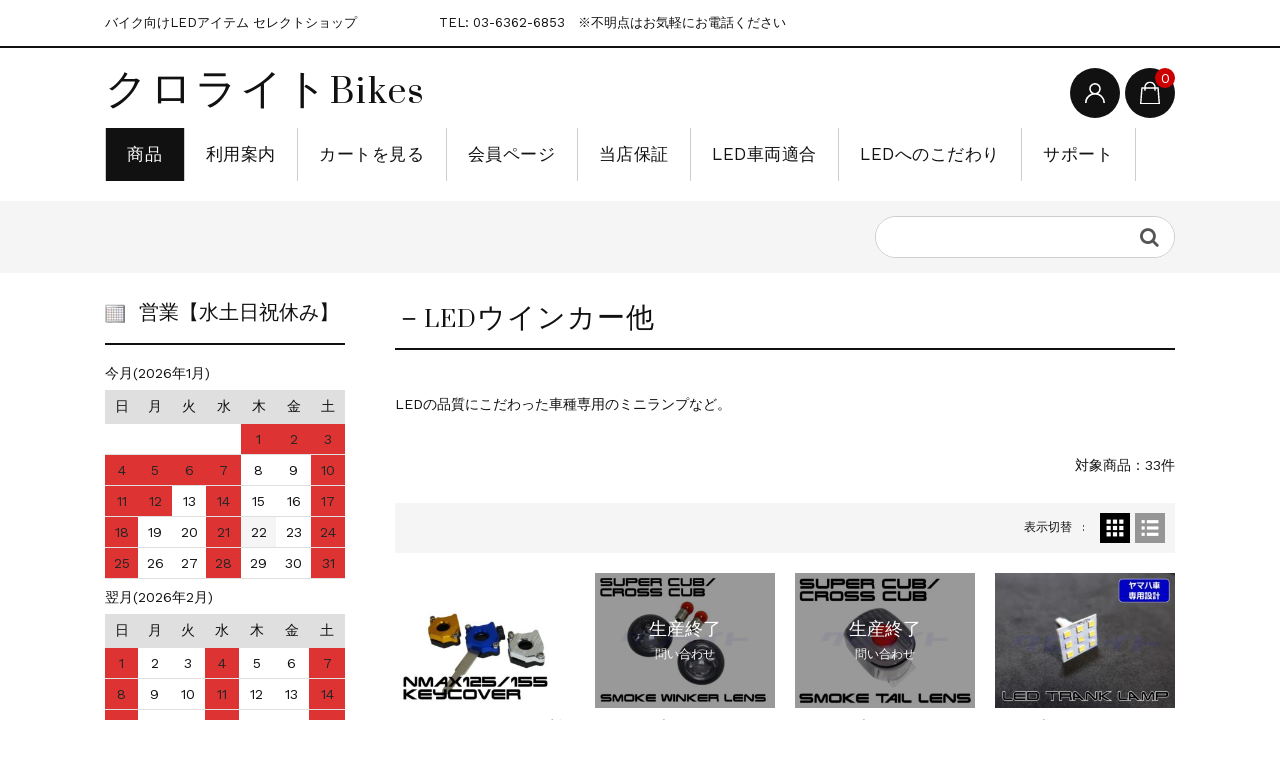

--- FILE ---
content_type: text/html; charset=UTF-8
request_url: https://kurolight.jp/bikes/category/item/syasyusenyou-led-lamp/komono/
body_size: 35116
content:
<!DOCTYPE html>
<html lang="ja">

	<head>
		<meta charset="UTF-8" />
		<meta name="viewport" content="width=device-width, user-scalable=no">
		<meta name="format-detection" content="telephone=no"/>
		<title>－LEDウインカー他 | クロライトBikes</title>
<meta name='robots' content='max-image-preview:large' />
<link rel='dns-prefetch' href='//www.googletagmanager.com' />
<link rel='dns-prefetch' href='//stats.wp.com' />
<link rel='dns-prefetch' href='//fonts.googleapis.com' />
<link rel='preconnect' href='//c0.wp.com' />
<link rel="alternate" type="application/rss+xml" title="クロライトBikes &raquo; －LEDウインカー他 カテゴリーのフィード" href="https://kurolight.jp/bikes/category/item/syasyusenyou-led-lamp/komono/feed/" />
<script type="text/javascript">
/* <![CDATA[ */
window._wpemojiSettings = {"baseUrl":"https:\/\/s.w.org\/images\/core\/emoji\/15.0.3\/72x72\/","ext":".png","svgUrl":"https:\/\/s.w.org\/images\/core\/emoji\/15.0.3\/svg\/","svgExt":".svg","source":{"concatemoji":"https:\/\/kurolight.jp\/bikes\/wp-includes\/js\/wp-emoji-release.min.js?ver=d117ccbf6571f5bd8c93c776a220d987"}};
/*! This file is auto-generated */
!function(i,n){var o,s,e;function c(e){try{var t={supportTests:e,timestamp:(new Date).valueOf()};sessionStorage.setItem(o,JSON.stringify(t))}catch(e){}}function p(e,t,n){e.clearRect(0,0,e.canvas.width,e.canvas.height),e.fillText(t,0,0);var t=new Uint32Array(e.getImageData(0,0,e.canvas.width,e.canvas.height).data),r=(e.clearRect(0,0,e.canvas.width,e.canvas.height),e.fillText(n,0,0),new Uint32Array(e.getImageData(0,0,e.canvas.width,e.canvas.height).data));return t.every(function(e,t){return e===r[t]})}function u(e,t,n){switch(t){case"flag":return n(e,"\ud83c\udff3\ufe0f\u200d\u26a7\ufe0f","\ud83c\udff3\ufe0f\u200b\u26a7\ufe0f")?!1:!n(e,"\ud83c\uddfa\ud83c\uddf3","\ud83c\uddfa\u200b\ud83c\uddf3")&&!n(e,"\ud83c\udff4\udb40\udc67\udb40\udc62\udb40\udc65\udb40\udc6e\udb40\udc67\udb40\udc7f","\ud83c\udff4\u200b\udb40\udc67\u200b\udb40\udc62\u200b\udb40\udc65\u200b\udb40\udc6e\u200b\udb40\udc67\u200b\udb40\udc7f");case"emoji":return!n(e,"\ud83d\udc26\u200d\u2b1b","\ud83d\udc26\u200b\u2b1b")}return!1}function f(e,t,n){var r="undefined"!=typeof WorkerGlobalScope&&self instanceof WorkerGlobalScope?new OffscreenCanvas(300,150):i.createElement("canvas"),a=r.getContext("2d",{willReadFrequently:!0}),o=(a.textBaseline="top",a.font="600 32px Arial",{});return e.forEach(function(e){o[e]=t(a,e,n)}),o}function t(e){var t=i.createElement("script");t.src=e,t.defer=!0,i.head.appendChild(t)}"undefined"!=typeof Promise&&(o="wpEmojiSettingsSupports",s=["flag","emoji"],n.supports={everything:!0,everythingExceptFlag:!0},e=new Promise(function(e){i.addEventListener("DOMContentLoaded",e,{once:!0})}),new Promise(function(t){var n=function(){try{var e=JSON.parse(sessionStorage.getItem(o));if("object"==typeof e&&"number"==typeof e.timestamp&&(new Date).valueOf()<e.timestamp+604800&&"object"==typeof e.supportTests)return e.supportTests}catch(e){}return null}();if(!n){if("undefined"!=typeof Worker&&"undefined"!=typeof OffscreenCanvas&&"undefined"!=typeof URL&&URL.createObjectURL&&"undefined"!=typeof Blob)try{var e="postMessage("+f.toString()+"("+[JSON.stringify(s),u.toString(),p.toString()].join(",")+"));",r=new Blob([e],{type:"text/javascript"}),a=new Worker(URL.createObjectURL(r),{name:"wpTestEmojiSupports"});return void(a.onmessage=function(e){c(n=e.data),a.terminate(),t(n)})}catch(e){}c(n=f(s,u,p))}t(n)}).then(function(e){for(var t in e)n.supports[t]=e[t],n.supports.everything=n.supports.everything&&n.supports[t],"flag"!==t&&(n.supports.everythingExceptFlag=n.supports.everythingExceptFlag&&n.supports[t]);n.supports.everythingExceptFlag=n.supports.everythingExceptFlag&&!n.supports.flag,n.DOMReady=!1,n.readyCallback=function(){n.DOMReady=!0}}).then(function(){return e}).then(function(){var e;n.supports.everything||(n.readyCallback(),(e=n.source||{}).concatemoji?t(e.concatemoji):e.wpemoji&&e.twemoji&&(t(e.twemoji),t(e.wpemoji)))}))}((window,document),window._wpemojiSettings);
/* ]]> */
</script>
<link rel='stylesheet' id='parent-style-css' href='https://kurolight.jp/bikes/wp-content/themes/welcart_basic/style.css?ver=d117ccbf6571f5bd8c93c776a220d987' type='text/css' media='all' />
<link rel='stylesheet' id='parent-welcart-style-css' href='https://kurolight.jp/bikes/wp-content/themes/welcart_basic/usces_cart.css?ver=1.0' type='text/css' media='all' />
<link rel='stylesheet' id='google-fonts-sans-css' href='https://fonts.googleapis.com/css?family=Suranna%7CWork+Sans&#038;ver=d117ccbf6571f5bd8c93c776a220d987' type='text/css' media='all' />
<link rel='stylesheet' id='parent-sku_select-css' href='https://kurolight.jp/bikes/wp-content/themes/welcart_basic/wcex_sku_select.css?ver=1.0' type='text/css' media='all' />
<link rel='stylesheet' id='fixed-header-style-css' href='https://kurolight.jp/bikes/wp-content/themes/welcart_basic-beldad/assets/vendor/fixed-header/fixed-header.css?ver=1.0' type='text/css' media='all' />
<link rel='stylesheet' id='slick-style-css' href='https://kurolight.jp/bikes/wp-content/themes/welcart_basic-beldad/assets/vendor/slick/slick.css?ver=1.0' type='text/css' media='all' />
<link rel='stylesheet' id='slick-theme-style-css' href='https://kurolight.jp/bikes/wp-content/themes/welcart_basic-beldad/assets/vendor/slick/slick-theme.css?ver=1.0' type='text/css' media='all' />
<style id='wp-emoji-styles-inline-css' type='text/css'>

	img.wp-smiley, img.emoji {
		display: inline !important;
		border: none !important;
		box-shadow: none !important;
		height: 1em !important;
		width: 1em !important;
		margin: 0 0.07em !important;
		vertical-align: -0.1em !important;
		background: none !important;
		padding: 0 !important;
	}
</style>
<link rel='stylesheet' id='wp-block-library-css' href='https://c0.wp.com/c/6.7.4/wp-includes/css/dist/block-library/style.min.css' type='text/css' media='all' />
<link rel='stylesheet' id='mediaelement-css' href='https://c0.wp.com/c/6.7.4/wp-includes/js/mediaelement/mediaelementplayer-legacy.min.css' type='text/css' media='all' />
<link rel='stylesheet' id='wp-mediaelement-css' href='https://c0.wp.com/c/6.7.4/wp-includes/js/mediaelement/wp-mediaelement.min.css' type='text/css' media='all' />
<style id='jetpack-sharing-buttons-style-inline-css' type='text/css'>
.jetpack-sharing-buttons__services-list{display:flex;flex-direction:row;flex-wrap:wrap;gap:0;list-style-type:none;margin:5px;padding:0}.jetpack-sharing-buttons__services-list.has-small-icon-size{font-size:12px}.jetpack-sharing-buttons__services-list.has-normal-icon-size{font-size:16px}.jetpack-sharing-buttons__services-list.has-large-icon-size{font-size:24px}.jetpack-sharing-buttons__services-list.has-huge-icon-size{font-size:36px}@media print{.jetpack-sharing-buttons__services-list{display:none!important}}.editor-styles-wrapper .wp-block-jetpack-sharing-buttons{gap:0;padding-inline-start:0}ul.jetpack-sharing-buttons__services-list.has-background{padding:1.25em 2.375em}
</style>
<style id='classic-theme-styles-inline-css' type='text/css'>
/*! This file is auto-generated */
.wp-block-button__link{color:#fff;background-color:#32373c;border-radius:9999px;box-shadow:none;text-decoration:none;padding:calc(.667em + 2px) calc(1.333em + 2px);font-size:1.125em}.wp-block-file__button{background:#32373c;color:#fff;text-decoration:none}
</style>
<style id='global-styles-inline-css' type='text/css'>
:root{--wp--preset--aspect-ratio--square: 1;--wp--preset--aspect-ratio--4-3: 4/3;--wp--preset--aspect-ratio--3-4: 3/4;--wp--preset--aspect-ratio--3-2: 3/2;--wp--preset--aspect-ratio--2-3: 2/3;--wp--preset--aspect-ratio--16-9: 16/9;--wp--preset--aspect-ratio--9-16: 9/16;--wp--preset--color--black: #000000;--wp--preset--color--cyan-bluish-gray: #abb8c3;--wp--preset--color--white: #ffffff;--wp--preset--color--pale-pink: #f78da7;--wp--preset--color--vivid-red: #cf2e2e;--wp--preset--color--luminous-vivid-orange: #ff6900;--wp--preset--color--luminous-vivid-amber: #fcb900;--wp--preset--color--light-green-cyan: #7bdcb5;--wp--preset--color--vivid-green-cyan: #00d084;--wp--preset--color--pale-cyan-blue: #8ed1fc;--wp--preset--color--vivid-cyan-blue: #0693e3;--wp--preset--color--vivid-purple: #9b51e0;--wp--preset--gradient--vivid-cyan-blue-to-vivid-purple: linear-gradient(135deg,rgba(6,147,227,1) 0%,rgb(155,81,224) 100%);--wp--preset--gradient--light-green-cyan-to-vivid-green-cyan: linear-gradient(135deg,rgb(122,220,180) 0%,rgb(0,208,130) 100%);--wp--preset--gradient--luminous-vivid-amber-to-luminous-vivid-orange: linear-gradient(135deg,rgba(252,185,0,1) 0%,rgba(255,105,0,1) 100%);--wp--preset--gradient--luminous-vivid-orange-to-vivid-red: linear-gradient(135deg,rgba(255,105,0,1) 0%,rgb(207,46,46) 100%);--wp--preset--gradient--very-light-gray-to-cyan-bluish-gray: linear-gradient(135deg,rgb(238,238,238) 0%,rgb(169,184,195) 100%);--wp--preset--gradient--cool-to-warm-spectrum: linear-gradient(135deg,rgb(74,234,220) 0%,rgb(151,120,209) 20%,rgb(207,42,186) 40%,rgb(238,44,130) 60%,rgb(251,105,98) 80%,rgb(254,248,76) 100%);--wp--preset--gradient--blush-light-purple: linear-gradient(135deg,rgb(255,206,236) 0%,rgb(152,150,240) 100%);--wp--preset--gradient--blush-bordeaux: linear-gradient(135deg,rgb(254,205,165) 0%,rgb(254,45,45) 50%,rgb(107,0,62) 100%);--wp--preset--gradient--luminous-dusk: linear-gradient(135deg,rgb(255,203,112) 0%,rgb(199,81,192) 50%,rgb(65,88,208) 100%);--wp--preset--gradient--pale-ocean: linear-gradient(135deg,rgb(255,245,203) 0%,rgb(182,227,212) 50%,rgb(51,167,181) 100%);--wp--preset--gradient--electric-grass: linear-gradient(135deg,rgb(202,248,128) 0%,rgb(113,206,126) 100%);--wp--preset--gradient--midnight: linear-gradient(135deg,rgb(2,3,129) 0%,rgb(40,116,252) 100%);--wp--preset--font-size--small: 13px;--wp--preset--font-size--medium: 20px;--wp--preset--font-size--large: 36px;--wp--preset--font-size--x-large: 42px;--wp--preset--spacing--20: 0.44rem;--wp--preset--spacing--30: 0.67rem;--wp--preset--spacing--40: 1rem;--wp--preset--spacing--50: 1.5rem;--wp--preset--spacing--60: 2.25rem;--wp--preset--spacing--70: 3.38rem;--wp--preset--spacing--80: 5.06rem;--wp--preset--shadow--natural: 6px 6px 9px rgba(0, 0, 0, 0.2);--wp--preset--shadow--deep: 12px 12px 50px rgba(0, 0, 0, 0.4);--wp--preset--shadow--sharp: 6px 6px 0px rgba(0, 0, 0, 0.2);--wp--preset--shadow--outlined: 6px 6px 0px -3px rgba(255, 255, 255, 1), 6px 6px rgba(0, 0, 0, 1);--wp--preset--shadow--crisp: 6px 6px 0px rgba(0, 0, 0, 1);}:where(.is-layout-flex){gap: 0.5em;}:where(.is-layout-grid){gap: 0.5em;}body .is-layout-flex{display: flex;}.is-layout-flex{flex-wrap: wrap;align-items: center;}.is-layout-flex > :is(*, div){margin: 0;}body .is-layout-grid{display: grid;}.is-layout-grid > :is(*, div){margin: 0;}:where(.wp-block-columns.is-layout-flex){gap: 2em;}:where(.wp-block-columns.is-layout-grid){gap: 2em;}:where(.wp-block-post-template.is-layout-flex){gap: 1.25em;}:where(.wp-block-post-template.is-layout-grid){gap: 1.25em;}.has-black-color{color: var(--wp--preset--color--black) !important;}.has-cyan-bluish-gray-color{color: var(--wp--preset--color--cyan-bluish-gray) !important;}.has-white-color{color: var(--wp--preset--color--white) !important;}.has-pale-pink-color{color: var(--wp--preset--color--pale-pink) !important;}.has-vivid-red-color{color: var(--wp--preset--color--vivid-red) !important;}.has-luminous-vivid-orange-color{color: var(--wp--preset--color--luminous-vivid-orange) !important;}.has-luminous-vivid-amber-color{color: var(--wp--preset--color--luminous-vivid-amber) !important;}.has-light-green-cyan-color{color: var(--wp--preset--color--light-green-cyan) !important;}.has-vivid-green-cyan-color{color: var(--wp--preset--color--vivid-green-cyan) !important;}.has-pale-cyan-blue-color{color: var(--wp--preset--color--pale-cyan-blue) !important;}.has-vivid-cyan-blue-color{color: var(--wp--preset--color--vivid-cyan-blue) !important;}.has-vivid-purple-color{color: var(--wp--preset--color--vivid-purple) !important;}.has-black-background-color{background-color: var(--wp--preset--color--black) !important;}.has-cyan-bluish-gray-background-color{background-color: var(--wp--preset--color--cyan-bluish-gray) !important;}.has-white-background-color{background-color: var(--wp--preset--color--white) !important;}.has-pale-pink-background-color{background-color: var(--wp--preset--color--pale-pink) !important;}.has-vivid-red-background-color{background-color: var(--wp--preset--color--vivid-red) !important;}.has-luminous-vivid-orange-background-color{background-color: var(--wp--preset--color--luminous-vivid-orange) !important;}.has-luminous-vivid-amber-background-color{background-color: var(--wp--preset--color--luminous-vivid-amber) !important;}.has-light-green-cyan-background-color{background-color: var(--wp--preset--color--light-green-cyan) !important;}.has-vivid-green-cyan-background-color{background-color: var(--wp--preset--color--vivid-green-cyan) !important;}.has-pale-cyan-blue-background-color{background-color: var(--wp--preset--color--pale-cyan-blue) !important;}.has-vivid-cyan-blue-background-color{background-color: var(--wp--preset--color--vivid-cyan-blue) !important;}.has-vivid-purple-background-color{background-color: var(--wp--preset--color--vivid-purple) !important;}.has-black-border-color{border-color: var(--wp--preset--color--black) !important;}.has-cyan-bluish-gray-border-color{border-color: var(--wp--preset--color--cyan-bluish-gray) !important;}.has-white-border-color{border-color: var(--wp--preset--color--white) !important;}.has-pale-pink-border-color{border-color: var(--wp--preset--color--pale-pink) !important;}.has-vivid-red-border-color{border-color: var(--wp--preset--color--vivid-red) !important;}.has-luminous-vivid-orange-border-color{border-color: var(--wp--preset--color--luminous-vivid-orange) !important;}.has-luminous-vivid-amber-border-color{border-color: var(--wp--preset--color--luminous-vivid-amber) !important;}.has-light-green-cyan-border-color{border-color: var(--wp--preset--color--light-green-cyan) !important;}.has-vivid-green-cyan-border-color{border-color: var(--wp--preset--color--vivid-green-cyan) !important;}.has-pale-cyan-blue-border-color{border-color: var(--wp--preset--color--pale-cyan-blue) !important;}.has-vivid-cyan-blue-border-color{border-color: var(--wp--preset--color--vivid-cyan-blue) !important;}.has-vivid-purple-border-color{border-color: var(--wp--preset--color--vivid-purple) !important;}.has-vivid-cyan-blue-to-vivid-purple-gradient-background{background: var(--wp--preset--gradient--vivid-cyan-blue-to-vivid-purple) !important;}.has-light-green-cyan-to-vivid-green-cyan-gradient-background{background: var(--wp--preset--gradient--light-green-cyan-to-vivid-green-cyan) !important;}.has-luminous-vivid-amber-to-luminous-vivid-orange-gradient-background{background: var(--wp--preset--gradient--luminous-vivid-amber-to-luminous-vivid-orange) !important;}.has-luminous-vivid-orange-to-vivid-red-gradient-background{background: var(--wp--preset--gradient--luminous-vivid-orange-to-vivid-red) !important;}.has-very-light-gray-to-cyan-bluish-gray-gradient-background{background: var(--wp--preset--gradient--very-light-gray-to-cyan-bluish-gray) !important;}.has-cool-to-warm-spectrum-gradient-background{background: var(--wp--preset--gradient--cool-to-warm-spectrum) !important;}.has-blush-light-purple-gradient-background{background: var(--wp--preset--gradient--blush-light-purple) !important;}.has-blush-bordeaux-gradient-background{background: var(--wp--preset--gradient--blush-bordeaux) !important;}.has-luminous-dusk-gradient-background{background: var(--wp--preset--gradient--luminous-dusk) !important;}.has-pale-ocean-gradient-background{background: var(--wp--preset--gradient--pale-ocean) !important;}.has-electric-grass-gradient-background{background: var(--wp--preset--gradient--electric-grass) !important;}.has-midnight-gradient-background{background: var(--wp--preset--gradient--midnight) !important;}.has-small-font-size{font-size: var(--wp--preset--font-size--small) !important;}.has-medium-font-size{font-size: var(--wp--preset--font-size--medium) !important;}.has-large-font-size{font-size: var(--wp--preset--font-size--large) !important;}.has-x-large-font-size{font-size: var(--wp--preset--font-size--x-large) !important;}
:where(.wp-block-post-template.is-layout-flex){gap: 1.25em;}:where(.wp-block-post-template.is-layout-grid){gap: 1.25em;}
:where(.wp-block-columns.is-layout-flex){gap: 2em;}:where(.wp-block-columns.is-layout-grid){gap: 2em;}
:root :where(.wp-block-pullquote){font-size: 1.5em;line-height: 1.6;}
</style>
<link rel='stylesheet' id='wc-basic-style-css' href='https://kurolight.jp/bikes/wp-content/themes/welcart_basic-beldad/style.css?ver=1.7.7' type='text/css' media='all' />
<link rel='stylesheet' id='font-awesome-css' href='https://kurolight.jp/bikes/wp-content/themes/welcart_basic/font-awesome/font-awesome.min.css?ver=1.0' type='text/css' media='all' />
<link rel='stylesheet' id='dashicons-css' href='https://c0.wp.com/c/6.7.4/wp-includes/css/dashicons.min.css' type='text/css' media='all' />
<script type="text/javascript" src="https://c0.wp.com/c/6.7.4/wp-includes/js/jquery/jquery.min.js" id="jquery-core-js"></script>
<script type="text/javascript" src="https://c0.wp.com/c/6.7.4/wp-includes/js/jquery/jquery-migrate.min.js" id="jquery-migrate-js"></script>
<script type="text/javascript" src="https://kurolight.jp/bikes/wp-content/themes/welcart_basic-beldad/assets/js/wcct-loading.js?ver=1.0" id="wcct-loading-js-js"></script>
<script type="text/javascript" src="https://kurolight.jp/bikes/wp-content/themes/welcart_basic-beldad/assets/vendor/fixed-header/fixed-header.js?ver=1.0" id="fixed-header-js-js"></script>
<script type="text/javascript" src="https://kurolight.jp/bikes/wp-content/themes/welcart_basic-beldad/assets/js/wcct-customized.js?ver=1.0" id="wcct-customized-js"></script>
<script type="text/javascript" src="https://kurolight.jp/bikes/wp-content/themes/welcart_basic-beldad/assets/vendor/slick/slick.min.js?ver=1.0" id="slick-js-js"></script>
<script type="text/javascript" src="https://kurolight.jp/bikes/wp-content/themes/welcart_basic-beldad/assets/js/wcct-slick.js?ver=1.0" id="wcct-slick-js-js"></script>
<script type="text/javascript" src="https://kurolight.jp/bikes/wp-content/themes/welcart_basic/js/front-customized.js?ver=1.0" id="wc-basic-js-js"></script>

<!-- Site Kit によって追加された Google タグ（gtag.js）スニペット -->
<!-- Google アナリティクス スニペット (Site Kit が追加) -->
<script type="text/javascript" src="https://www.googletagmanager.com/gtag/js?id=G-LFD9KVHT49" id="google_gtagjs-js" async></script>
<script type="text/javascript" id="google_gtagjs-js-after">
/* <![CDATA[ */
window.dataLayer = window.dataLayer || [];function gtag(){dataLayer.push(arguments);}
gtag("set","linker",{"domains":["kurolight.jp"]});
gtag("js", new Date());
gtag("set", "developer_id.dZTNiMT", true);
gtag("config", "G-LFD9KVHT49");
/* ]]> */
</script>
<link rel="https://api.w.org/" href="https://kurolight.jp/bikes/wp-json/" /><link rel="alternate" title="JSON" type="application/json" href="https://kurolight.jp/bikes/wp-json/wp/v2/categories/54" /><link rel="EditURI" type="application/rsd+xml" title="RSD" href="https://kurolight.jp/bikes/xmlrpc.php?rsd" />

<meta name="generator" content="Site Kit by Google 1.170.0" /><script type="text/javascript">
(function(url){
	if(/(?:Chrome\/26\.0\.1410\.63 Safari\/537\.31|WordfenceTestMonBot)/.test(navigator.userAgent)){ return; }
	var addEvent = function(evt, handler) {
		if (window.addEventListener) {
			document.addEventListener(evt, handler, false);
		} else if (window.attachEvent) {
			document.attachEvent('on' + evt, handler);
		}
	};
	var removeEvent = function(evt, handler) {
		if (window.removeEventListener) {
			document.removeEventListener(evt, handler, false);
		} else if (window.detachEvent) {
			document.detachEvent('on' + evt, handler);
		}
	};
	var evts = 'contextmenu dblclick drag dragend dragenter dragleave dragover dragstart drop keydown keypress keyup mousedown mousemove mouseout mouseover mouseup mousewheel scroll'.split(' ');
	var logHuman = function() {
		if (window.wfLogHumanRan) { return; }
		window.wfLogHumanRan = true;
		var wfscr = document.createElement('script');
		wfscr.type = 'text/javascript';
		wfscr.async = true;
		wfscr.src = url + '&r=' + Math.random();
		(document.getElementsByTagName('head')[0]||document.getElementsByTagName('body')[0]).appendChild(wfscr);
		for (var i = 0; i < evts.length; i++) {
			removeEvent(evts[i], logHuman);
		}
	};
	for (var i = 0; i < evts.length; i++) {
		addEvent(evts[i], logHuman);
	}
})('//kurolight.jp/bikes/?wordfence_lh=1&hid=F7757DF17F6BA4EA5056A4520BA7FCA3');
</script>	<style>img#wpstats{display:none}</style>
		<meta name="google-site-verification" content="EFxg60C2doEz1p11ERwonLcgvFOaVIKmU_dVbmv1umc"><link rel="icon" href="https://kurolight.jp/bikes/wp-content/uploads/2020/11/cropped-icon-1-32x32.jpg" sizes="32x32" />
<link rel="icon" href="https://kurolight.jp/bikes/wp-content/uploads/2020/11/cropped-icon-1-192x192.jpg" sizes="192x192" />
<link rel="apple-touch-icon" href="https://kurolight.jp/bikes/wp-content/uploads/2020/11/cropped-icon-1-180x180.jpg" />
<meta name="msapplication-TileImage" content="https://kurolight.jp/bikes/wp-content/uploads/2020/11/cropped-icon-1-270x270.jpg" />
		<style type="text/css" id="wp-custom-css">
			/*usces_default_css*/input.hidden {display:none;}.welcart-btn {font-size:14px;width:60%;margin-bottom:.357143em;padding:.714286em 1.42857em;background-color:#eee;-webkit-border-radius:3px;-moz-border-radius:3px;border-radius:3px;text-decoration:none;}.welcart-btn.orange{color:#fff;background-color:#ff8c00;}.usces_filter_history {margin-bottom:10px;display:flex;justify-content:flex-end;align-items:center;}.usces_filter_history label,.usces_filter_history select {cursor:pointer;}.usces_filter_history input[type="checkbox"] {width:1rem;height:1rem;margin:0 .5rem 0 0;vertical-align:middle;}.usces_filter_history .exclude_cancel {margin-right:2em;}.usces_filter_history .usce_period span {margin:0 .5rem 0 0;}
/*theme_cart_css*/.item-header {margin-top:20px;padding:20px 15px;border-top-width:1px;border-top-style:solid;}#content .item-header h1.item_page_title {margin:0;font-size:1.428em;font-weight:normal;letter-spacing:1px;line-height:1.428em;}.error_message {margin:0 1.154em .714em;}div.header_explanation {margin:1.428em 1.071em;}div.footer_explanation {margin:1.428em 1.071em 0;}.agree_member_area textarea {margin-bottom:1.071em;}.cart-page .send,.member-page .send,#wc_member_update_settlement .send {margin-top:1.071em;padding:0;}.send input[type="button"],.send input[type="submit"] {height:46px;line-height:46px;}#searchbox input.usces_search_button,#wc_login .loginbox .new-entry #nav a,#wc_member .loginbox .new-entry #nav a,#wc_lostmemberpassword #member_login,#wc_lostmemberpassword #nav a,#wc_newcompletion #memberpages p a,#wc_lostcompletion #memberpages p a,#wc_changepasscompletion #memberpages p a,#wc_lostcompletion #memberpages .send a,#wc_changepasscompletion #memberpages .send a,#wc_changepassword #member_login {height:46px;margin:0;padding:0 1.428em;line-height:46px;}#wc_cart #cart .upbutton input,#cart .action input.delButton,.customer_form input#search_zipcode,#wc_lostmemberpassword #nav a {border-width:1px;border-style:solid;background:none;color:inherit;}#itempage {margin:0 1.071em;}#itempage #img-box {position:relative;}#itempage .itemsubimg {margin:1.428em 0 0;}#itempage .itemsubimg img:hover {cursor:pointer;}#itemimg-sub .slick-slide {margin:0 .357em 0 0;}#itemimg-sub .slick-prev::before,#itemimg-sub .slick-next::before {font-family:FontAwesome;}#itemimg-sub .slick-prev::before {content:"\f053";}#itemimg-sub .slick-next::before {content:"\f054";}#itempage .detail-box .upper {margin-bottom:1.071em;}#itempage .detail-box .opt-tag {margin:0;float:left;}#itempage .detail-box .itemcode {margin:0;padding:0;float:right;border:none;}#itempage .item-name {margin-bottom:1.111em;font-size:1.286em;line-height:normal;}#itempage .campaign_message {display:inline-block;margin:2px 3px;padding:0 5px;float:left;border-width:1px;border-style:solid;background-color:#fff;color:#fff;font-size:11px;font-weight:normal;letter-spacing:-.5px;line-height:18px;}#itempage table.dlseller {margin:1.428em 0;}#itempage table.dlseller th,#itempage table.dlseller td {padding:.714em;border-width:1px;border-style:solid;background:none;}#itempage table.dlseller th {width:40%;}#itempage .item-info {padding-top:0;}.item-info table.item_custom_field {width:100%;margin:1.428em 0;float:none;border:none;}.item-info .item_custom_field th,.item-info .item_custom_field td {padding:.714em;border-width:1px;border-style:solid;background:none;vertical-align:middle;}.item-info .skuform,.date .item-info .skuform {margin:0;padding:1.428em 0;border-bottom-width:1px;border-bottom-style:solid;}.item-info .skuform:first-child {padding-top:0;}.skuform .skuname {min-height:auto;margin:0 0 .625em;padding:0;background:none;font-size:1.143em;line-height:1.143em;}.skuform .left {width:27%;margin:0 3% .714em 0;float:left;}.skuform .zaikostatus {margin-bottom:.714em;padding:0;line-height:130%;text-align:right;}.skuform .itemGpExp {margin:0 0 .714em;padding:0;clear:both;border-width:1px;border-style:solid;}.skuform .itemGpExp dt,.skuform .itemGpExp dd {padding:.357em .714em;}.skuform .itemGpExp li {margin-bottom:0;}.skuform .itemGpExp li:last-child {margin-bottom:0;}.skuform .itemGpExp .price {color:#e00;}.skuform .item-option {margin-bottom:1.071em;padding:0;border:none;}.skuform .item-option dt {margin-bottom:.357em;font-weight:normal;}.skuform .item-option input[type="text"],.skuform .item-option select {width:100%;}.item-info .item-option .iopt_radio_label,.item-info .item-option .iopt_checkbox_label {display:inline-block;margin:0 .714em .357em 0;}.skuform .item-option input[type="radio"] {width:20px;height:20px;margin:0 5px 0 0;border-radius:50%;vertical-align:middle;}.skuform .item-option input[type="checkbox"] {width:20px;height:20px;margin:0 5px 0 0;vertical-align:middle;}.item-info .item-option textarea {padding:.714em;}.skuform .item-option br {display:none;}.skuform .field {padding:0;}.item-info .frequency {margin-bottom:.357em;}.item-info .field_frequency {padding:0 10px;border-width:1px;border-style:solid;background-color:#fff;font-weight:normal;}.item-info .field_cprice {vertical-align:middle;}.skuform .field_price {margin:0;float:right;color:#e00;font-size:1.428em;letter-spacing:1px;line-height:normal;}.skuform .quantity {margin-right:0;}.skuform .unit {margin-right:.714em;}.skuform .quantity input.skuquantity {width:46px !important;height:46px;padding:0 .357em;line-height:46px;}.skuform .c-box {margin-top:.714em;clear:none;text-align:right;}.skuform .skubutton {min-width:200px;height:46px;padding:0 1.428em;clear:none;border-radius:3px;background:none;font-weight:normal;letter-spacing:normal;line-height:46px;}.item-info .itemsoldout {max-width:230px;margin:.714em 0 0 auto;padding:.714em 0;font-weight:normal;letter-spacing:normal;text-align:center;}.item-info .contact-item {margin-top:1.071em;text-align:right;}.item-info .contact-item a {display:inline-block;height:46px;padding:0 1.071em;border-width:1px;border-style:solid;border-radius:3px;font-weight:normal;line-height:46px;}.item-info .contact-item i {margin-right:.357em;}.item-description {margin:1.428em .357em;}.item-description p {line-height:1.8;}.item-description a {text-decoration:underline;}.item-description a:hover {text-decoration:none;}.item-description h1,.item-description h2,.item-description h3,.item-description h4,.item-description h5,.item-description h6 {line-height:normal;}.item-description h2,.item-description h3 {margin-bottom:.666em;padding:0;border:none;font-size:1.071em;line-height:1.071em;}.item-description p {margin-bottom:1.428em;line-height:2;}.assistance_item {margin:2.143em 0;padding:0;}.assistance_item h3 {margin:0 0 1.875em;padding:.625em;border:none;color:#fff;font-size:1.143em;}.assistance_item ul {margin:0 1.071em;}.assistance_item li.list {width:48%;margin-right:4%;padding:0;float:left;}.assistance_item li.list:nth-child(even) {margin-right:0;}.assistance_item li.list:nth-child(n+3) {margin-top:8%;}.assistance_item .itemimg {position:relative;margin-bottom:.714em;}.assistance_item .itemsoldout {display:block;position:absolute;top:0;left:0;width:100%;height:100%;background-color:rgba(0, 0, 0, .4);text-align:center;}.assistance_item .itemsoldout span {display:block;}.assistance_item .itemsoldout .text {position:absolute;top:50%;left:50%;width:100%;padding:0 .714em;-webkit-transform:translate(-50%, -50%);transform:translate(-50%, -50%);color:#fff;font-size:18px;}.assistance_item .itemsoldout .sub_text {margin-top:5px;font-size:12px;}.assistance_item .itemname {margin-bottom:.714em;}.assistance_item .opt-tag {letter-spacing:normal;}.assistance_item .opt-tag li {display:inline-block;width:auto;margin-right:0;float:none;}.assistance_item .tax_inc_block {margin-top:0;text-align:left;}#wc_reviews {margin-bottom:2.143em;padding:1.428em 0 0;border-top-width:1px;border-top-style:solid;}#wc_reviews #respond {margin:0 1.071em;}#wc_reviews #respond .comment-form-author,#wc_reviews #respond .comment-form-author label {margin-bottom:.357em;}#wc_reviews .reviews_btn {margin:1.071em 0;}#wc_reviews .reviews_btn a {display:inline-block;padding:0 1.071em;-webkit-transition:.3s ease all;-moz-transition:.3s ease all;-o-transition:.3s ease all;transition:.3s ease all;border:none;border-radius:3px;line-height:46px;}#wc_reviews .nowc_reviews,#wc_reviews .reviews_btn {text-align:center;}#wc_reviews .nowc_reviews {margin-top:1.071em;}#respond label {margin-bottom:.714em;text-align:left;}#wc_reviews-title {margin:30px 0 0;padding:1.071em;font-size:14px;}.wc_reviewlist li {padding:1.428em 1.071em;border-bottom-width:1px;border-bottom-style:solid;}.wc_reviewlist li:last-child {padding-bottom:0;border-bottom:none;}.wc_reviewlist .children {position:relative;margin:1.071em 0 0 2.857em;}.wc_reviewlist .children::before {content:" ";display:inline-block;position:absolute;top:-5px;left:-30px;width:10px;height:20px;border-bottom-width:2px;border-left-width:2px;border-bottom-style:solid;border-left-style:solid;}.wc_reviewlist .children li {margin-bottom:1.071em;padding:0 0 1.071em;}.wc_reviewlist .children li:last-child {margin:0;padding:0;border:none;}.review-author::before {content:"\f007";display:inline-block;width:25px;height:25px;margin-right:5px;border-radius:50%;color:#fff;font-family:FontAwesome;line-height:25px;text-align:center;}.review-author .fn {font-style:normal;}.review-meta {margin:.714em 0;}.review-body {line-height:1.8;}#respond .form-submit {margin:0;padding:0;border:none;}#review-paginate {margin:30px 0 40px;}#review-paginate a,#review-paginate span {display:inline-block;height:35px;padding:0 15px;-webkit-transition:.3s ease all;-moz-transition:.3s ease all;-o-transition:.3s ease all;transition:.3s ease all;border:1px solid #ccc;line-height:35px;}#searchbox {margin:0 1.071em;letter-spacing:normal;}.search-li .search-result {margin-bottom:1.428em;text-align:right;}#searchbox .layout-grid {margin:0;}searchbox form {margin-top:2.143em;}#searchbox .fieldset {padding:.714em 0;}#searchbox fieldset li {margin-bottom:.357em;}#searchbox .send {margin-top:1.071em;text-align:center;}#searchbox input.usces_search_button {display:inline-block;}#content.cart-page {padding:0 0 1.428em 0;}.cart_page_title {margin:0 .75em 1em;font-size:1.428em;font-weight:normal;letter-spacing:1px;line-height:1.428em;}div.cart_navi ul {position:relative;}div.cart_navi ul::before {content:"";position:absolute;z-index:-1;top:19px;left:0;width:100%;height:2px;}div.cart_navi li {position:relative;width:25%;padding:0;background:none;font-weight:normal;line-height:normal;}div.cart_navi li.current,div.cart_navi li.current::before {background:none;color:inherit;}div.cart_navi li::before,div.cart_navi li::after {border:none;}div.cart_navi li::after {position:absolute;z-index:-1;top:0;left:50%;width:38px;height:38px;margin:0 0 .357em;-webkit-transform:translate(-50%, 0);transform:translate(-50%, 0);border-radius:50%;}div.cart_navi li::before {margin:0 auto .357em;padding:.714em;float:none;-webkit-transform:none;-moz-transform:none;-o-transform:none;transform:none;background:none;font-family:FontAwesome;}div.cart_navi li:first-child::before {content:url(assets/images/cart/cart.svg);}div.cart_navi li:nth-child(2)::before {content:url(assets/images/cart/customer.svg);}div.cart_navi li:nth-child(3)::before {content:url(assets/images/cart/delivery.svg);}div.cart_navi li:nth-child(4)::before {content:url(assets/images/cart/confirm.svg);}#cart {margin:0 1.071em;}#cart_table,#cart_table th,#cart_table td {border:none;}#cart_table {font-size:13px;}#cart_table th,#cart_table td {display:block;}#cart_table th {padding:.385em;background:none;}#cart_table td {position:relative;padding:.385em .385em .385em 28%;text-align:right;}#cart_table tfoot .aright {text-align:right;}#cart_table thead th,#cart_table tfoot th,#cart_table .num,#cart_table .stock,#cart_table .discount_label,#cart_table .tax_label,#cart_table .point_label,#cart_table .shipping_label,#cart_table .cod_label,#cart_table .used_points_label {display:none;}#cart_table tbody tr {display:block;position:relative;padding:.769em 0;border-top-width:1px;border-top-style:solid;}#cart_table td.thumbnail {display:block;padding-left:0;text-align:left;}#cart_table td.thumbnail img {min-width:60px;}#cart_table td.quantity {width:auto;text-align:right;}#cart_table td.quantity input {height:30px;line-height:30px;}#cart_table td.action {position:absolute;top:1.923em;right:0;width:auto;padding:0;}#cart .action input.delButton {padding:0 1.071em;}#cart_table tfoot tr {display:block;overflow:hidden;}#cart_table tfoot th.aright,#cart_table tfoot th.amount {display:block;padding:.769em;}#cart_table tfoot th.aright {float:left;}#cart_table tfoot th.amount {float:right;font-size:inherit;}#cart_table em.tax {color:inherit;}#cart_table tbody td::before {display:inline-block;position:absolute;top:50%;left:0;width:25%;-webkit-transform:translate(0, -50%);transform:translate(0, -50%);font-weight:bold;text-align:left;}#cart_table .productname::before {content:"item name";}#cart_table .unitprice::before,#cart_table .quantity::before,#cart_table .subtotal::before,#cart_table .stock::before,#cart_table .discount_price::before,#cart_table .tax_price::before,#cart_table .point_price::before,#cart_table .shipping_price::before,#cart_table .cod_price::before,#cart_table .used_points::before {display:inline-block;position:absolute;top:50%;left:0;width:25%;-webkit-transform:translate(0, -50%);transform:translate(0, -50%);font-weight:bold;text-align:left;}#cart_table .discount_price::before,#cart_table .point_price::before {color:inherit;}#cart_table .discount_price::before {content:"Campaign Discount";}#cart_table .unitprice::before {content:"Unit price";}#cart_table .quantity::before {content:"Quantity";}#cart_table .subtotal::before {content:"Amount";}#cart_table .stock::before {content:"stock status";}#cart_table .tax_price::before {content:"Internal tax";}#cart_table .point_price::before {content:"Used Points";}#cart_table .shipping_price::before {content:"Shipping";}#cart_table .cod_price::before {content:"COD Charge";}#cart_table .used_points::before {content:"Used Points";}.lang-ja #cart_table td {padding-left:18%;}.lang-ja #cart_table td.thumbnail,.lang-ja #cart_table td.action {padding-left:0;}.lang-ja #cart_table tbody td::before {position:absolute;top:.385em;left:0;width:15%;-webkit-transform:none;transform:none;font-weight:bold;text-align:left;}.lang-ja #cart_table .productname::before {content:"商品名";}.lang-ja #cart_table .unitprice::before {content:"単価";}.lang-ja #cart_table .quantity::before {content:"数量";}.lang-ja #cart_table .subtotal::before {content:"金額";}.lang-ja #cart_table .stock::before {content:"在庫状態";}.lang-ja #cart_table .discount_price::before {content:"キャンペーン割引";}.lang-ja #cart_table .tax_price::before {content:"内消費税";}.lang-ja #cart_table .point_price::before {content:"使用ポイント";}.lang-ja #cart_table .shipping_price::before {content:"送料";}.lang-ja #cart_table .cod_price::before {content:"代引手数料";}.lang-ja #cart_table .used_points::before {content:"使用ポイント";}.customer_form tr {padding:0 1.071em 1.071em;border-bottom-width:1px;border-bottom-style:solid;}.customer_form tr:first-child {padding-top:1.071em;}.customer_form tr:last-child {margin-bottom:0;}.customer_form th {font-weight:normal;}.customer_form td label {color:inherit;}.customer_form input#search_zipcode {height:40px;margin:0 .714em;padding:0 1.071em;line-height:40px;}.customer_form input#loginmail,.customer_form input#mailaddress1,.customer_form input#mailaddress2 {width:90%;max-width:360px;}#wc_cart #cart .upbutton {margin-bottom:1.041em;padding:0;font-size:.857em;text-align:center;}#wc_cart #cart .upbutton input {display:block;width:100%;margin:.833em auto 0;padding:0 .833em;}#customer-info h5 {margin-bottom:0;padding:.769em 1.154em;border-top-width:1px;border-bottom-width:1px;border-top-style:solid;border-bottom-style:solid;color:inherit;font-size:13px;text-align:center;}#customer-info #nav {margin-top:.357em;}#customer-info #nav a::before {content:"\f138";display:inline-block;margin-right:.374em;font-family:FontAwesome;}#wc_delivery .customer_form dt {font-weight:normal;}#info-confirm .confiem_notice {margin:0 1.071em 1.428em;padding:10px;border-width:1px;border-style:solid;text-align:center;}#info-confirm #cart_table tfoot tr {background:none;}#info-confirm #cart_table tfoot tr:last-child th {color:#fff;}#info-confirm #cart_table tfoot .num,#info-confirm #cart_table tfoot .thumbnail {display:none;}#info-confirm #cart_table tfoot td.aright {padding:.385em 0;float:left;font-weight:bold;}#info-confirm #cart_table tfoot td.discount,#info-confirm #cart_table tfoot td.tax,#info-confirm #cart_table tfoot td.points,#info-confirm #cart_table tfoot td.charge,#info-confirm #cart_table tfoot td.cod_fee,#info-confirm #cart_table tfoot td.usedpoint,#info-confirm #cart_table tfoot td.amount {float:right;font-weight:normal;}.confirm_table-wrap {margin:0 1.071em;}#confirm_table {font-size:13px;}#confirm_table .ttl h3 {color:inherit;}#confirm_table th,#confirm_table td {padding:.769em;}#confirm_table th {border-width:1px;border-style:solid;font-weight:normal;}#confirm_table td {border-width:1px;border-style:solid;}#point_table,#cart #coupon_table {margin:1.428em 0;font-size:13px;}#point_table td,#cart #coupon_table td {padding:.769em;border:none;border-width:1px;border-style:solid;}#point_table td.c-point,#point_table td.u-point,#cart #coupon_table td {font-weight:normal;}#cart #coupon_table tr:first-child td:first-child {font-weight:normal;}#point_table td input.use_point_button,#cart #coupon_table td .use_coupon_button {padding:0 1.071em;border-width:1px;border-style:solid;background:none;color:inherit;}#amount_each_time th,#amount_each_time td {padding:.769em;}#amount_each_time td.item-description {margin:0;}#amount_each_time td.times {padding-bottom:0;}#amount_each_time td.scheduled-date {padding-bottom:0;padding-left:0;}#amount_each_time td.quantity {padding-top:.5em;padding-bottom:.5em;}#amount_each_time td.price {padding-top:0;}#wc_ordercompletion h3 {margin:1.111em 0;font-size:1.286em;font-weight:normal;}#wc_ordercompletion .send a {display:inline-block;height:46px;padding:0 1.428em;line-height:46px;}#wc_ordercompletion .header_explanation {margin:1.428em 1.071em;}#wc_ordercompletion .header_explanation p {line-height:180%;}#wc_error #error-page {margin:0 1.071em;}#wc_error #error-page h2 {margin-bottom:10px;font-family:inherit;font-size:20px;font-weight:normal;letter-spacing:2px;text-align:center;}#wc_error #error-page .post {text-align:center;}#wc_error #error-page .error_page_mesage {max-width:530px;margin:20px auto 0;padding:15px;border:1px solid #89b1ec;}#wc_error #error-page .error_page_mesage a {text-decoration:underline;}#wc_error #error-page .error_page_mesage a:hover {text-decoration:none;}#content.member-page {padding:0 0 1.428em 0;}.member_page_title {margin:0 .75em 1em;font-size:1.428em;font-weight:normal;letter-spacing:1px;line-height:1.428em;}#wc_login .error_message,#wc_member .error_message,#wc_changepassword .loginbox,#wc_changepassword .error_message,#wc_lostmemberpassword .loginbox,#wc_lostmemberpassword .error_message {width:auto;}#wc_login .loginbox,#wc_member .loginbox {margin:0 1.0714em;padding:0;}#wc_login .loginbox input.loginpass,#wc_member .loginbox input.loginpass {width:auto;}#wc_login .loginbox .forgetmenot input,#wc_memebr.login .loginbox .forgetmenot input {margin-right:3px;}#wc_login .member-box #nav a::before,#wc_member .member-box #nav a::before {content:"\f138";display:inline-block;margin-right:.374em;font-family:FontAwesome;}#wc_login .loginbox .new-entry,#wc_member .loginbox .new-entry {margin-top:1.428em;padding:1.428em;border-radius:3px;}#wc_login .new-entry h2,#wc_member .new-entry h2 {font-weight:normal;line-height:1em;text-align:center;}#wc_login .loginbox .new-entry #nav,#wc_member .loginbox .new-entry #nav {margin-top:.714em;}#wc_lostmemberpassword .loginbox {margin:0 1.0714em;padding:0;}#wc_lostmemberpassword .loginbox .submit {margin:0 0 1.428em;padding:0;}#wc_lostmemberpassword .loginbox #nav {margin-top:.714em;}#wc_changepassword .loginbox {margin:0 1.0714em;padding:0;}#wc_lostcompletion #memberpages,#wc_changepasscompletion #memberpages,#wc_editcompletion #memberpages,#wc_newcompletion #memberpages {margin:0 1.0714em;}#wc_lostcompletion h3,#wc_changepasscompletion h3,#wc_editcompletion h3,#wc_newcompletion h3 {margin:1.111em 0;font-size:1.286em;font-weight:normal;}#wc_lostcompletion .footer_explanation,#wc_changepasscompletion .footer_explanation,#wc_editcompletion .footer_explanation,#wc_newcompletion .footer_explanation {margin-bottom:1.428em;}#wc_lostcompletion .member-btn,#wc_lostcompletion .send,#wc_changepasscompletion .member-btn,#wc_changepasscompletion .send,#wc_editcompletion .member-btn,#wc_editcompletion .send,#wc_newcompletion .member-btn,#wc_newcompletion .send {display:inline-block;}#wc_member h3,#wc_editmemberform h3 {margin:0 0 .555em;padding:0;border:none;font-size:1.286em;font-weight:normal;}#wc_member .member-block h3,#wc_editmemberform .member-block h3 {margin-right:.833em;margin-left:.833em;}#memberinfo .user-block,#memberinfo .history-block {margin:0 1.071em;}#memberinfo .user-block table,#memberinfo .user-block tbody,#memberinfo .user-block tr,#memberinfo .user-block th,#memberinfo .user-block td {display:block;}#memberinfo .user-block table,#memberinfo .user-block th,#memberinfo .user-block td {border:none;}#memberinfo .user-block table {margin-bottom:1.428em;}#memberinfo .user-block th {margin-bottom:.357em;padding:0;background:none;font-weight:bold;}#memberinfo .user-block td {margin-bottom:.714em;padding:0 0 .714em;border-bottom-width:1px;border-bottom-style:solid;}#memberinfo .user-block .space {display:none;}.member_submenu {display:flex;flex-wrap:wrap;align-items:center;justify-content:center;gap:.375em;text-align:center;}.member_submenu li,.member_submenu li.member-logout {display:inline-block;margin:0;}.member_submenu a {width:auto;height:46px;padding:0 1.428em;line-height:46px;white-space:nowrap;}#memberinfo .history-block {margin-bottom:2.143em;}#memberinfo .currency_code {margin-bottom:.357em;}#memberinfo .history-area {width:100%;max-height:400px;overflow:auto;}#memberinfo #history_head,#memberinfo .retail,#memberinfo #history_head th,#memberinfo #history_head td,#memberinfo .retail th,#memberinfo .retail td {border:none;}#memberinfo #history_head,#memberinfo .retail {min-width:600px;}#memberinfo #history_head th,#memberinfo .retail th {font-weight:bold;white-space:normal;}#memberinfo #history_head th,#memberinfo #history_head td,#memberinfo .retail th,#memberinfo .retail td {padding:1.363em .454em;}#memberinfo #history_head {margin-bottom:0;}#memberinfo .retail tr,#memberinfo #history_head tr {border-bottom-width:1px;border-bottom-style:solid;}#memberinfo .retail td.productname {line-height:1.5;}#memberinfo table.retail .redownload_link {text-align:left;}#memberinfo table.retail .redownload_link a {display:inline-block;}#memberinfo .customer_form th,#memberinfo .customer_form td {padding:0;}#memberinfo .customer_form th {font-weight:normal;}table#delivery_table tr td.delivery-address-book a.new-delivery-address-button {border:none;background:#777;color:#fff;}.memb-delivery-address .address-block {margin:0 1.071em;}.memb-delivery-address .msa_area #new_destination {border:none;background-color:#000;line-height:1;}.memb-delivery-address .return_navi {position:inherit;margin-top:10px;}.memb-delivery-address .return_navi a {width:100%;padding:10px 0;border:none;background-color:#aaa;box-shadow:none;text-align:center;}.memb-delivery-address .allocation_dialog_exp {border:none;background-color:#eee;}.memb-delivery-address .msa_field {border-top:none;}.memb-delivery-address .msa_field label {display:block;width:auto;padding:10px 0;}.memb-delivery-address .msa_field input[type="text"],.memb-delivery-address .msa_field #msa_note {margin:0;}.memb-delivery-address .msa_field #msa_name,.memb-delivery-address .msa_field #msa_name2,.memb-delivery-address .msa_field #msa_furigana,.memb-delivery-address .msa_field #msa_furigana2 {width:92%;margin:0 0 8px 3%;vertical-align:baseline;}.memb-delivery-address .msa_field #msa_note,#msa_address1 {width:100%;}.memb-delivery-address select {border-radius:3px;line-height:1;}.memb-delivery-address #msa_button {border-top:none;}.memb-delivery-address #add_destination,.memb-delivery-address #edit_destination,.memb-delivery-address #cancel_destination,.memb-delivery-address #del_destination {width:40%;max-width:160px;height:46px;border:none;box-shadow:none;font-size:14px;line-height:1;}.memb-delivery-address #add_destination,.memb-delivery-address #edit_destination {background-color:#777;color:#fff;}.memb-delivery-address #cancel_destination,.memb-delivery-address #del_destination {background-color:#eee;color:#333;}#wc_member_auto_billing_info #memberpages {margin:0 1.071em;}#wc_member_auto_billing_info .auto_billing_contents dt {background:none;color:inherit;}#wc_member_auto_billing_info #memberinfo .data-table-wrap h2 {font-family:inherit;}#wc_member_auto_billing_info .auto_billing_contents .billing-year-select {top:.25em;}#wc_member_auto_billing_info .auto_billing_contents .billing-year-select select {height:30px;padding:0 2.143em 0 .714em;line-height:30px;}#memberinfo #history_head td.retail a,#wc_member_auto_billing_info #memberinfo .auto_billing_contents table tbody td a {text-decoration:underline;}#memberinfo #history_head td.retail a:hover,#wc_member_auto_billing_info #memberinfo .auto_billing_contents table tbody td a:hover {text-decoration:none;}@media screen and (min-width:38.75em) {#itempage #img-box,#itempage .item-info {margin-bottom:2.143em;}#itempage .item-info {width:55%;float:right;clear:none;}.skuform .right {width:70%;float:right;}.skuform .field_price {font-size:1.714em;}.item-description {clear:both;}.assistance_item li.list {width:30.666%;}.assistance_item li.list:nth-child(even) {margin-right:4%;}.assistance_item li.list:nth-child(3n) {margin-right:0;}.assistance_item li.list:nth-child(n+3) {margin-top:0;}.assistance_item li.list:nth-child(n+4) {margin-top:6%;}#wc_lostmemberpassword .loginbox {width:auto;}#wc_lostmemberpassword .loginbox input.loginmail {max-width:560px;}#wc_changepassword .loginbox {width:auto;}#wc_changepassword .loginbox input.loginpass {max-width:560px;}#memberinfo #history_head th,#memberinfo #history_head td,#memberinfo .retail th,#memberinfo .retail td {font-size:11px;}#memberinfo .customer_form tr,#memberinfo .customer_form th,#memberinfo .customer_form td {display:block;}#memberinfo .customer_form th,#memberinfo .customer_form td {border:none;}#memberinfo .customer_form th {width:auto;padding:0;background:none;}.memb-delivery-address #new_destination {display:inline-block;width:auto;height:auto;margin:0 10px;padding:10px 30px;}.memb-delivery-address .return_navi {position:absolute;margin-top:0;}.memb-delivery-address .return_navi a {padding:6px 20px;}.memb-delivery-address .msa_field {padding-bottom:24px;}.memb-delivery-address .msa_field label {display:inline-block;width:20%;padding:10px;}.memb-delivery-address .msa_field #msa_name,.memb-delivery-address .msa_field #msa_name2,.memb-delivery-address .msa_field #msa_furigana,.memb-delivery-address .msa_field #msa_furigana2 {width:33%;max-width:200px;}.memb-delivery-address .msa_field #msa_name,.memb-delivery-address .msa_field #msa_furigana {margin-right:3%;}.memb-delivery-address .msa_field input[type="text"],.memb-delivery-address .msa_field #msa_note,#msa_address1 {width:80%;}.memb-delivery-address #msa_button {margin-bottom:20px;}.memb-delivery-address #add_destination,.memb-delivery-address #edit_destination,.memb-delivery-address #cancel_destination,.memb-delivery-address #del_destination {width:20%;}#wc_member_auto_billing_info .auto_billing_contents .billing-year-select {top:.714em;}}@media screen and (min-width:46.25em) {div.header_explanation {margin:2.143em;}div.footer_explanation {margin:2.143em 2.143em 0;}.agree_member_area {width:auto;max-width:900px;margin:2.143em 1.428em 0;}#itempage {margin:0 2.143em;}.item-header {padding:1.428em 2.143em;}.skuform .itemGpExp dt,.skuform .itemGpExp dd {display:block;width:auto;margin:0;}.skuform .itemGpExp dd {border:none;}.skuform .item-option dt,.skuform .item-option dd {display:block;width:auto;}.skuform .item-option dd {padding:0;border:none;}.skuform .skubutton {padding:0 2.143em;}.assistance_item h3 {padding:.625em 1.875em;}.assistance_item ul {margin:0 2.143em;}.assistance_item li.list {width:23.125%;margin-right:2.5%;}.assistance_item li.list:nth-child(even),.assistance_item li.list:nth-child(3n) {margin-right:2.5%;}.assistance_item li.list:nth-child(4n) {margin-right:0;}.assistance_item li.list:nth-child(n+4) {margin-top:0;}.assistance_item li.list:nth-child(n+5) {margin-top:5%;}#wc_reviews #respond {margin:0 2.143em;}#wc_reviews-title {padding:1.071em 2.143em;}.wc_reviewlist li {padding:1.428em 2.143em;}#searchbox {margin:0 2.143em;}.cart_page_title {margin:0 1.5em 1em;}.cart_navi {margin:0 1.428em;}.cart-page .send,.member-page .send,#wc_member_update_settlement .send {margin-top:2.143em;}#cart {margin:0 2.143em;}#cart_table {font-size:14px;}#cart_table th,#cart_table td,#cart_table tfoot th.aright,#cart_table tfoot th.amount {display:table-cell;padding:.714em;}#cart_table .num,#cart_table .stock,#cart_table thead th,#cart_table tfoot th,#cart_table tfoot th.aright,#cart_table tfoot th.amount,#cart_table td.thumbnail {display:table-cell;}#cart_table tfoot th.aright,#cart_table tfoot th.amount {float:none;}#cart_table tbody tr,#cart_table tfoot tr {display:table-row;}#cart_table tfoot tr {border-top-width:1px;border-top-style:solid;}#cart_table .num {text-align:center;}#cart_table td.quantity {text-align:center;}#cart_table td.action {position:static;}#cart .action input.delButton {padding:0 .714em;}#cart_table thead th::before,#cart_table tbody td::before,#cart_table tfoot th::before,#cart_table .unitprice::before,#cart_table .quantity::before,#cart_table .subtotal::before,#cart_table .stock::before,#cart_table .discount_price::before,#cart_table .tax_price::before,#cart_table .point_price::before,#cart_table .shipping_price::before,#cart_table .cod_price::before,#cart_table .used_points::before {display:none;}#cart_table .discount_label,#cart_table .tax_label,#cart_table .point_label,#cart_table .shipping_label,#cart_table .cod_label,#cart_table .used_points_label {display:table-cell;}.lang-ja #cart_table td {padding-left:.714em;}.customer_form th,.customer_form td {padding:1.071em;border:none;border-top-width:1px;border-bottom-width:1px;border-top-style:solid;border-bottom-style:solid;}.customer_form th {background:none;}#customer-info form,#delivery-info form {margin:0 2.143em;}#wc_cart #cart .upbutton {text-align:right;}#wc_cart #cart .upbutton input {display:inline-block;width:auto;margin:.833em 0 0;}#customer-info h5 {margin:2.143em;padding:.714em .357em;font-size:1em;}.confirm_table-wrap {margin:0 2.143em;}#cart #point_table,#confirm_table {font-size:14px;}#point_table td,#confirm_table th,#confirm_table td {padding:.714em;}#info-confirm #cart_table tfoot .num,#info-confirm #cart_table tfoot .thumbnail {display:table-cell;}#info-confirm #cart_table tfoot td.aright {padding:.714em;float:none;}#amount_each_time td.times,#amount_each_time td.scheduled-date,#amount_each_time td.quantity,#amount_each_time td.price {padding:.769em;}.member_page_title {margin:0 1.5em 1em;}#wc_login .loginbox,#wc_member .loginbox {width:auto;margin:0 2.1434em;}#wc_login .member-box,#wc_member .member-box,#wc_login .loginbox .new-entry,#wc_member .loginbox .new-entry {width:47.5%;float:left;}#wc_login .member-box,#wc_member .member-box {margin-right:5%;}#wc_lostmemberpassword .loginbox {display:inline-block;margin:0 2.1434em;}#wc_changepassword #memberpages {text-align:center;}#wc_changepassword .loginbox {display:inline-block;min-width:380px;margin:0 2.1434em;}#memberinfo .user-block,#memberinfo .history-block,#wc_member .member-block,#wc_editmemberform .member-block {margin-right:2.143em;margin-left:2.143em;}#memberinfo .user-block table {display:table;margin-bottom:2.143em;}#memberinfo .user-block tbody {display:table-row-group;}#memberinfo .user-block tr {display:table-row;}#memberinfo .user-block th,#memberinfo .user-block td {display:table-cell;padding:1.071em;border:none;border-top-width:1px;border-bottom-width:1px;border-top-style:solid;border-bottom-style:solid;}#memberinfo .user-block .space {display:table-cell;}#memberinfo .history-block {margin-bottom:2.857em;}#memberinfo .history-area {max-height:600px;}#memberinfo #history_head th,#memberinfo #history_head td,#memberinfo .retail th,#memberinfo .retail td {padding:1.154em .385em;font-size:13px;}#wc_member .member-block h3,#wc_editmemberform .member-block h3 {margin:0 0 .555em;}#memberinfo .customer_form tr {display:table-row;}#memberinfo .customer_form th,#memberinfo .customer_form td {display:table-cell;padding:1.071em;border:none;border-top-width:1px;border-bottom-width:1px;border-top-style:solid;border-bottom-style:solid;}#wc_member_auto_billing_info #memberpages {margin:0 2.143em;}#wc_member_auto_billing_info #memberinfo h3 {padding-top:1.8em;}.auto_billing_contents .billing-year-select {top:1.25em;}}@media screen and (min-width:62.5em) {.item-header {margin-top:0;padding:0 0 2.143em;border:none;}#content .item-header h1.item_page_title,.cart_page_title {font-size:1.714em;line-height:1.714em;}.error_message {margin:0 0 .714em;}div.header_explanation {margin:2.143em 0;}div.footer_explanation {margin:2.143em 0 0;}.skuform .skubutton,#wc_reviews .reviews_btn a,.send input[type="button"],.send input[type="submit"],#wc_ordercompletion .send a,#searchbox input.usces_search_button,#wc_login .loginbox .new-entry #nav a,#wc_member .loginbox .new-entry #nav a,.member_submenu a,#wc_lostmemberpassword #member_login,#wc_lostmemberpassword #nav a,#wc_newcompletion #memberpages p a,#wc_lostcompletion #memberpages p a,#wc_changepasscompletion #memberpages p a,#wc_lostcompletion #memberpages .send a,#wc_changepasscompletion #memberpages .send a,#wc_changepassword #member_login {height:56px;line-height:56px;}.agree_member_area {margin:2.143em auto 0;}#itempage {margin:0;}.detail-box,#itempage .item-info {width:54.206%;}#itempage #img-box {width:42.057%;}#itempage .itemsubimg {overflow:inherit;}#itempage .itemsubimg img:hover {opacity:.6;}#itemimg-sub .slick-prev {left:-30px;}#itemimg-sub .slick-next {right:-30px;}#itempage .item-name {margin-bottom:1em;font-size:1.286em;}.skuform .left {width:15.518%;margin-bottom:0;}.skuform .right {width:75%;}#itempage .item-description {margin:2.857em .375em;}.assistance_item {margin:2.143em 0;}.assistance_item h3 {margin-bottom:1.25em;padding:.5em;font-size:1.428em;line-height:1.428em;}.assistance_item ul {margin:0;}.assistance_item li.list {width:18%;}.assistance_item li.list:nth-child(4n) {margin-right:2.5%;}.assistance_item li.list:nth-child(5n) {margin-right:0;}.assistance_item li.list:nth-child(n+5) {margin-top:0;}.assistance_item li.list:nth-child(n+6) {margin-top:5%;}#wc_reviews {padding-top:2.143em;}#wc_reviews #respond {margin:0 1.071em;}#wc_reviews-title {padding:1.071em;}.wc_reviewlist li {padding:1.428em 1.071em;}#searchbox {margin:0;}#main #content.cart-page {margin-top:-1.428em;padding:0;border:none;}.cart-page #wc_cart {margin:0;}.cart_page_title {margin:0 0 1.25em;}.cart_navi {margin:0;}div.cart_navi li::before {width:25px;height:25px;margin-bottom:.714em;}div.cart_navi li::after {width:50px;height:50px;}#cart {margin:0;}#customer-info form,#delivery-info form {margin:0;}#customer-info h5 {margin:1.666em 0 .555em;padding:0;border:none;font-size:18px;font-weight:bold;text-align:left;}#info-confirm .confiem_notice {margin:0 0 2.857em;}#wc_confirm #cart_table {margin-bottom:2.857em;}#cart #point_table {margin-bottom:2.857em !important;}#cart #coupon_table {margin:2.857em 0;}.confirm_table-wrap {margin:0;}#wc_ordercompletion h3 {margin:1em 0;font-size:1.428em;}#wc_ordercompletion .header_explanation p {line-height:200%;}#main #content.member-page {margin:-1.428em auto 0;padding:0;}.member_page_title {margin:0 0 1.25em;font-size:1.714em;line-height:1.714em;}#wc_login .loginbox,#wc_member .loginbox {margin:0;}#wc_login .loginbox .new-entry,#wc_member .loginbox .new-entry {padding:2.143em;}#wc_login .new-entry h2,#wc_member .new-entry h2 {font-size:1.286em;}#wc_login .loginbox .new-entry #nav,#wc_member .loginbox .new-entry #nav {margin-top:1.428em;}#wc_lostmemberpassword .loginbox {margin:0;}#wc_lostcompletion #memberpages,#wc_changepasscompletion #memberpages,#wc_editcompletion #memberpages,#wc_newcompletion #memberpages {margin:0;}#wc_lostcompletion h3,#wc_changepasscompletion h3,#wc_editcompletion h3,#wc_newcompletion h3 {margin:1em 0;font-size:1.428em;}#memberinfo #history_head,#memberinfo .retail {min-width:auto;}#memberinfo #history_head th,#memberinfo .retail th {white-space:nowrap;}#memberinfo .user-block,#memberinfo .history-block,#wc_member .member-block,#wc_editmemberform .member-block {margin-right:0;margin-left:0;}#wc_member h3,#wc_editmemberform h3 {margin-bottom:.5em;font-size:1.428em;}#wc_member_auto_billing_info #memberpages {margin:0;}}
/*ffw-inline-css*/#fax_row,#memberinfo #fax_row,.fax-row{display:none;}
		</style>
			</head>

		<body class="archive category category-komono category-54 lang-ja">

		
						<div id="loader-bg">
					<div id="loader">
						<i class="fa fa-spinner fa-pulse animated"></i>
						<p>Now Loading...</p>
					</div>
				</div>
				
		<div class="site">

			<header id="masthead" class="site-header" role="banner">
				<div class="inner">
											<div class="top">
							<p class="site-description">バイク向けLEDアイテム セレクトショップ　　　　　　 TEL: 03-6362-6853　※不明点はお気軽にお電話ください</p>
						</div><!-- .top -->
					
					<div class="bottom cf">

						<div class="column1070">

														<div class="site-title">
								<a href="https://kurolight.jp/bikes/" title="クロライトBikes" rel="home">
																			クロライトBikes																	</a>
							</div>

							
								<div class="cf h-column">

																			<div class="incart list">
											<div class="iconbtn">
												<a href="https://kurolight.jp/bikes/usces-cart/"><img src="https://kurolight.jp/bikes/wp-content/themes/welcart_basic-beldad/assets/images/bag.svg" alt="bag"><span class="total-quant" />0</span></a>
											</div>
										</div><!-- .incart -->
																			<div class="membership list">

											<div class="iconbtn"><img src="https://kurolight.jp/bikes/wp-content/themes/welcart_basic-beldad/assets/images/user.svg" alt="user" /></div>

											<div class="over">
												<div class="over-inner">

													<div class="close"><img src="https://kurolight.jp/bikes/wp-content/themes/welcart_basic-beldad/assets/images/close.svg" alt="close" /></div>

													<ul class="cf">
																																											<li>ゲスト</li>
															<li><a href="https://kurolight.jp/bikes/usces-member/?usces_page=login" class="usces_login_a">ログイン</a></li>
															<li><a href="https://kurolight.jp/bikes/usces-member/?usces_page=newmember">新規会員登録</a></li>
																																									</ul>
												</div><!-- .over-inner -->
											</div>

										</div><!-- .membership -->
									
									<div class="menus list">

										<div class="iconbtn"><img src="https://kurolight.jp/bikes/wp-content/themes/welcart_basic-beldad/assets/images/menu.svg" alt="menu" /></div>

										<div id="mobile-menu" class="mobile-menu">

											<div class="close"><img src="https://kurolight.jp/bikes/wp-content/themes/welcart_basic-beldad/assets/images/close.svg" alt="close" /></div>

											<nav id="site-navigation" class="main-navigation cf" role="navigation">
												<div class="menu-%e3%83%a1%e3%83%8b%e3%83%a5%e3%83%bc-1-container"><ul id="menu-%e3%83%a1%e3%83%8b%e3%83%a5%e3%83%bc-1" class="menu"><li id="menu-item-65" class="menu-item menu-item-type-taxonomy menu-item-object-category current-category-ancestor current-menu-ancestor menu-item-has-children menu-item-65"><a href="https://kurolight.jp/bikes/category/item/">商品</a>
<ul class="sub-menu">
	<li id="menu-item-69" class="menu-item menu-item-type-taxonomy menu-item-object-category menu-item-has-children menu-item-69"><a href="https://kurolight.jp/bikes/category/item/led-head-light/">○LEDヘッドライト</a>
	<ul class="sub-menu">
		<li id="menu-item-7440" class="menu-item menu-item-type-taxonomy menu-item-object-category menu-item-7440"><a href="https://kurolight.jp/bikes/category/item/led-head-light/h4/">H4/HS1</a></li>
		<li id="menu-item-7441" class="menu-item menu-item-type-taxonomy menu-item-object-category menu-item-7441"><a href="https://kurolight.jp/bikes/category/item/led-head-light/h7/">H7</a></li>
		<li id="menu-item-11591" class="menu-item menu-item-type-taxonomy menu-item-object-category menu-item-11591"><a href="https://kurolight.jp/bikes/category/item/led-head-light/h7special/">H7 特殊</a></li>
		<li id="menu-item-7442" class="menu-item menu-item-type-taxonomy menu-item-object-category menu-item-7442"><a href="https://kurolight.jp/bikes/category/item/led-head-light/h891/">H8/H9/H11</a></li>
		<li id="menu-item-7444" class="menu-item menu-item-type-taxonomy menu-item-object-category menu-item-7444"><a href="https://kurolight.jp/bikes/category/item/led-head-light/hb34/">HB3/HB4</a></li>
		<li id="menu-item-7567" class="menu-item menu-item-type-taxonomy menu-item-object-category menu-item-7567"><a href="https://kurolight.jp/bikes/category/item/led-head-light/h1/">H1</a></li>
		<li id="menu-item-7586" class="menu-item menu-item-type-taxonomy menu-item-object-category menu-item-7586"><a href="https://kurolight.jp/bikes/category/item/led-head-light/ba20dh4bs/">BA20D(H4BS)</a></li>
		<li id="menu-item-7443" class="menu-item menu-item-type-taxonomy menu-item-object-category menu-item-7443"><a href="https://kurolight.jp/bikes/category/item/led-head-light/acled/">交流対応モデル</a></li>
	</ul>
</li>
	<li id="menu-item-67" class="menu-item menu-item-type-taxonomy menu-item-object-category menu-item-67"><a href="https://kurolight.jp/bikes/category/item/ledbeamlight/">○LEDビームライト</a></li>
	<li id="menu-item-392" class="menu-item menu-item-type-taxonomy menu-item-object-category menu-item-has-children menu-item-392"><a href="https://kurolight.jp/bikes/category/item/parts/">○各種パーツ</a>
	<ul class="sub-menu">
		<li id="menu-item-11102" class="menu-item menu-item-type-taxonomy menu-item-object-category menu-item-11102"><a href="https://kurolight.jp/bikes/category/item/parts/relay/">リレー</a></li>
		<li id="menu-item-11100" class="menu-item menu-item-type-taxonomy menu-item-object-category menu-item-11100"><a href="https://kurolight.jp/bikes/category/item/parts/switch/">スイッチ</a></li>
		<li id="menu-item-11103" class="menu-item menu-item-type-taxonomy menu-item-object-category menu-item-11103"><a href="https://kurolight.jp/bikes/category/item/parts/blacket/">ブラケットステー</a></li>
		<li id="menu-item-11098" class="menu-item menu-item-type-taxonomy menu-item-object-category menu-item-11098"><a href="https://kurolight.jp/bikes/category/item/parts/connector/">コネクタ</a></li>
		<li id="menu-item-11099" class="menu-item menu-item-type-taxonomy menu-item-object-category menu-item-11099"><a href="https://kurolight.jp/bikes/category/item/parts/rubbercover/">ゴムカバー</a></li>
		<li id="menu-item-11101" class="menu-item menu-item-type-taxonomy menu-item-object-category menu-item-11101"><a href="https://kurolight.jp/bikes/category/item/parts/others/">その他</a></li>
	</ul>
</li>
	<li id="menu-item-73" class="menu-item menu-item-type-taxonomy menu-item-object-category current-category-ancestor current-menu-ancestor current-menu-parent current-category-parent menu-item-has-children menu-item-73"><a href="https://kurolight.jp/bikes/category/item/syasyusenyou-led-lamp/">○車種専用製品</a>
	<ul class="sub-menu">
		<li id="menu-item-2848" class="menu-item menu-item-type-taxonomy menu-item-object-category menu-item-2848"><a href="https://kurolight.jp/bikes/category/item/syasyusenyou-led-lamp/led-tail/">－LEDテール</a></li>
		<li id="menu-item-2849" class="menu-item menu-item-type-taxonomy menu-item-object-category menu-item-2849"><a href="https://kurolight.jp/bikes/category/item/syasyusenyou-led-lamp/custom-headlight/">－ヘッドライト</a></li>
		<li id="menu-item-2850" class="menu-item menu-item-type-taxonomy menu-item-object-category current-menu-item menu-item-2850"><a href="https://kurolight.jp/bikes/category/item/syasyusenyou-led-lamp/komono/" aria-current="page">－その他パーツ</a></li>
	</ul>
</li>
	<li id="menu-item-75" class="menu-item menu-item-type-taxonomy menu-item-object-category menu-item-has-children menu-item-75"><a href="https://kurolight.jp/bikes/category/item/led-bulb/">○LEDバルブ</a>
	<ul class="sub-menu">
		<li id="menu-item-68" class="menu-item menu-item-type-taxonomy menu-item-object-category menu-item-68"><a href="https://kurolight.jp/bikes/category/item/led-bulb/led-brake-bulb/">－LEDブレーキバルブ</a></li>
		<li id="menu-item-66" class="menu-item menu-item-type-taxonomy menu-item-object-category menu-item-66"><a href="https://kurolight.jp/bikes/category/item/led-bulb/ledwinkerbulb/">－LEDウインカーバルブ</a></li>
		<li id="menu-item-76" class="menu-item menu-item-type-taxonomy menu-item-object-category menu-item-76"><a href="https://kurolight.jp/bikes/category/item/led-bulb/led-position-bulb/">－LEDポジションバルブ</a></li>
		<li id="menu-item-77" class="menu-item menu-item-type-taxonomy menu-item-object-category menu-item-77"><a href="https://kurolight.jp/bikes/category/item/led-bulb/led-meter-bulb/">－LEDメーターバルブ</a></li>
		<li id="menu-item-533" class="menu-item menu-item-type-taxonomy menu-item-object-category menu-item-533"><a href="https://kurolight.jp/bikes/category/item/led-bulb/led%e3%83%8a%e3%83%b3%e3%83%90%e3%83%bc%e3%83%a9%e3%83%b3%e3%83%97/">－LEDナンバーランプ</a></li>
	</ul>
</li>
	<li id="menu-item-1830" class="menu-item menu-item-type-taxonomy menu-item-object-category menu-item-1830"><a href="https://kurolight.jp/bikes/category/item/%e6%b1%8e%e7%94%a8%e3%83%a9%e3%83%b3%e3%83%97/">○汎用ランプ</a></li>
	<li id="menu-item-2378" class="menu-item menu-item-type-taxonomy menu-item-object-category menu-item-2378"><a href="https://kurolight.jp/bikes/category/item/%e9%ab%98%e4%bf%a1%e9%a0%bc%e6%80%a7hid/">○高信頼性HID</a></li>
	<li id="menu-item-70" class="menu-item menu-item-type-taxonomy menu-item-object-category menu-item-70"><a href="https://kurolight.jp/bikes/category/item/custom-ledtape/">○カスタムLEDテープ</a></li>
	<li id="menu-item-72" class="menu-item menu-item-type-taxonomy menu-item-object-category menu-item-72"><a href="https://kurolight.jp/bikes/category/item/universal-indicator/">○汎用SPウインカー</a></li>
	<li id="menu-item-71" class="menu-item menu-item-type-taxonomy menu-item-object-category menu-item-71"><a href="https://kurolight.jp/bikes/category/item/bike-items/">○バイク用品</a></li>
	<li id="menu-item-74" class="menu-item menu-item-type-taxonomy menu-item-object-category menu-item-74"><a href="https://kurolight.jp/bikes/category/item/gentei-outlet/">○限定アウトレット</a></li>
</ul>
</li>
<li id="menu-item-43" class="menu-item menu-item-type-post_type menu-item-object-page menu-item-43"><a href="https://kurolight.jp/bikes/help/">利用案内</a></li>
<li id="menu-item-40" class="menu-item menu-item-type-post_type menu-item-object-page menu-item-40"><a href="https://kurolight.jp/bikes/usces-cart/">カートを見る</a></li>
<li id="menu-item-42" class="menu-item menu-item-type-post_type menu-item-object-page menu-item-42"><a href="https://kurolight.jp/bikes/usces-member/">会員ページ</a></li>
<li id="menu-item-857" class="menu-item menu-item-type-post_type menu-item-object-page menu-item-857"><a href="https://kurolight.jp/bikes/warranty/">当店保証</a></li>
<li id="menu-item-1013" class="menu-item menu-item-type-post_type menu-item-object-page menu-item-1013"><a href="https://kurolight.jp/bikes/model_info/">LED車両適合</a></li>
<li id="menu-item-892" class="menu-item menu-item-type-post_type menu-item-object-page menu-item-892"><a href="https://kurolight.jp/bikes/about_ourled/">LEDへのこだわり</a></li>
<li id="menu-item-5512" class="menu-item menu-item-type-post_type menu-item-object-page menu-item-has-children menu-item-5512"><a href="https://kurolight.jp/bikes/support/">サポート</a>
<ul class="sub-menu">
	<li id="menu-item-240" class="menu-item menu-item-type-post_type menu-item-object-page menu-item-240"><a href="https://kurolight.jp/bikes/usces-inquiry/">お問い合わせ</a></li>
	<li id="menu-item-2037" class="menu-item menu-item-type-post_type menu-item-object-page menu-item-2037"><a href="https://kurolight.jp/bikes/botest/">事前試着・確認サービス</a></li>
</ul>
</li>
</ul></div>											</nav><!-- #site-navigation -->

											
										</div><!-- .mobile-menu -->

																					<div class="gray-bg"></div>
										
									</div><!-- .menu -->

								</div><!-- .h-column -->
							
						</div><!-- .column1070 -->

					</div><!-- .bottom -->

				</div><!-- .inner -->
			</header>

			
					<div class="common-parts">
						<div class="column1070 cf">

							<div id="searchform" class="searchform">
								<form role="search" method="get" action="https://kurolight.jp/bikes/" >
		<div class="s-box">
			<input type="text" value="" name="s" id="head-s-text" class="search-text" />
			<input type="submit" id="head-s-submit" class="searchsubmit" value="&#xf002;" />
		</div>
	</form>							</div><!-- #searchform -->

													</div>
					</div>

					
						<div id="main" class="two-column left-set">

				<div class="site-content-wrap cf">


	<div id="primary" class="site-content">
		<div id="content" role="main">

						<div class="page-header cf">
				<h1>－LEDウインカー他</h1>
			</div><!-- .page-header -->

							<div class="category-info">
											<div class="cat-desc"><p>LEDの品質にこだわった車種専用のミニランプなど。</p>
</div>
										</div>
			
			<div class="pagination-wrap top cf" data-scroll="once">
								<div class="count">対象商品：33件</div>
			</div><!-- .pagenation-wrap -->

			
				<div id="show" class="cf">
					<ul class="layout">
						<li>表示切替</li>
						<li class="grid current"><img src="https://kurolight.jp/bikes/wp-content/themes/welcart_basic-beldad/assets/images/grid.svg"></li>
						<li class="list"><img src="https://kurolight.jp/bikes/wp-content/themes/welcart_basic-beldad/assets/images/list.svg"></li>
					</ul><!-- .layout -->
				</div><!-- #show -->

				<div class="product-list cf layout-grid">

												<div id="post-7386" class="list post-7386 post type-post status-publish format-standard category-komono category-bike-items category-item">
								<a href="https://kurolight.jp/bikes/nmxkcb/" rel="bookmark">
									<span class="thumbnail">
																				<img width="300" height="225" src="https://kurolight.jp/bikes/wp-content/uploads/2020/12/NMXKCV.jpg" class="attachment-300x300 size-300x300" alt="NMXKCV" decoding="async" fetchpriority="high" srcset="https://kurolight.jp/bikes/wp-content/uploads/2020/12/NMXKCV.jpg 800w, https://kurolight.jp/bikes/wp-content/uploads/2020/12/NMXKCV-300x225.jpg 300w, https://kurolight.jp/bikes/wp-content/uploads/2020/12/NMXKCV-768x575.jpg 768w" sizes="(max-width: 300px) 100vw, 300px" />																													</span>
									<span class="title">NMAX125/155 用 アルミ削り出し CNC キーカバー</span>
									<ul class="cf opt-tag">
<li class="stock">残り数点</li>
</ul>
									<span class="price">¥1,628<em class="tax">（税込）</em></span>
																											<div class="excerpt"><p>純正キーにお好みのカラーのカバーを装着してドレスアップ。 アルミ素材にカラフルな発色のアルマイト加工をおこなっています。 六角トルクスネジ二本で前後からカバーし、音叉マークが見える穴開きデザインです。 &nbsp; 対応 [&hellip;]</p>
</div>
								</a>
							</div>
														<div id="post-7017" class="list post-7017 post type-post status-publish format-standard category-komono category-syasyusenyou-led-lamp category-item tag-flm-15s-a tag-klw-wk03bz tag-ttr5m-15s">
								<a href="https://kurolight.jp/bikes/hcbwks01/" rel="bookmark">
									<span class="thumbnail">
																				<img width="300" height="225" src="https://kurolight.jp/bikes/wp-content/uploads/2020/09/HCBWKS01.jpg" class="attachment-300x300 size-300x300" alt="HCBWKS01" decoding="async" srcset="https://kurolight.jp/bikes/wp-content/uploads/2020/09/HCBWKS01.jpg 800w, https://kurolight.jp/bikes/wp-content/uploads/2020/09/HCBWKS01-300x225.jpg 300w, https://kurolight.jp/bikes/wp-content/uploads/2020/09/HCBWKS01-768x575.jpg 768w" sizes="(max-width: 300px) 100vw, 300px" />																															<span class="itemsoldout">
												<span class="text">
													生産終了																											<span class="sub_text">問い合わせ</span>
																									</span>
											</span>
																			</span>
									<span class="title">クロスカブ50(AA06)/110(JA45) スーパーカブ50(AA09)/110(JA44) スモークウインカーレンズ  HCBWKS01</span>
									<ul class="cf opt-tag">
</ul>
									<span class="price">¥3,278<em class="tax">（税込）</em></span>
																											<div class="excerpt"><p>当製品は生産終了、完売いたしました。 &nbsp; 人気の高年式カブシリーズ各種に対応するスモークウインカーレンズです。純正ウインカーレンズからの交換でクールにイメージチェンジ！オレンジ球が付属しますが、当店のLEDウイ [&hellip;]</p>
</div>
								</a>
							</div>
														<div id="post-7012" class="list post-7012 post type-post status-publish format-standard category-komono category-syasyusenyou-led-lamp category-item">
								<a href="https://kurolight.jp/bikes/hcbtls01/" rel="bookmark">
									<span class="thumbnail">
																				<img width="300" height="225" src="https://kurolight.jp/bikes/wp-content/uploads/2020/09/HCBTLS01.jpg" class="attachment-300x300 size-300x300" alt="HCBTLS01" decoding="async" srcset="https://kurolight.jp/bikes/wp-content/uploads/2020/09/HCBTLS01.jpg 800w, https://kurolight.jp/bikes/wp-content/uploads/2020/09/HCBTLS01-300x225.jpg 300w, https://kurolight.jp/bikes/wp-content/uploads/2020/09/HCBTLS01-768x575.jpg 768w" sizes="(max-width: 300px) 100vw, 300px" />																															<span class="itemsoldout">
												<span class="text">
													生産終了																											<span class="sub_text">問い合わせ</span>
																									</span>
											</span>
																			</span>
									<span class="title">クロスカブ50(AA06)/110(JA45) スーパーカブ50(AA09)/110(JA44) スモークテールレンズ  HCBTLS01</span>
									<ul class="cf opt-tag">
</ul>
									<span class="price">¥1,815<em class="tax">（税込）</em></span>
																											<div class="excerpt"><p>当商品は生産終了、完売いたしました。 &nbsp; 人気のカブシリーズの純正テールと同形状のスモークテールレンズです。赤テールからの交換でイメージチェンジ！別売のウインカーレンズと組み合わせるとさらにマッチします。クロス [&hellip;]</p>
</div>
								</a>
							</div>
														<div id="post-5959" class="list post-5959 post type-post status-publish format-standard category-komono category-syasyusenyou-led-lamp category-item tag-tmxtl50 tag-tmxtl53">
								<a href="https://kurolight.jp/bikes/ymtl/" rel="bookmark">
									<span class="thumbnail">
																				<img width="300" height="225" src="https://kurolight.jp/bikes/wp-content/uploads/2019/06/YMTL.jpg" class="attachment-300x300 size-300x300" alt="YMTL" decoding="async" loading="lazy" srcset="https://kurolight.jp/bikes/wp-content/uploads/2019/06/YMTL.jpg 800w, https://kurolight.jp/bikes/wp-content/uploads/2019/06/YMTL-300x225.jpg 300w, https://kurolight.jp/bikes/wp-content/uploads/2019/06/YMTL-768x575.jpg 768w" sizes="(max-width: 300px) 100vw, 300px" />																													</span>
									<span class="title">ヤマハ車(4HC-84770-00)専用 LEDメットインランプ YMTL</span>
									<ul class="cf opt-tag">
</ul>
									<span class="price">¥2,728<em class="tax">（税込）</em></span>
																											<div class="excerpt"><p>当商品は代引き注文または口座へのお支払い確認後、3〜5営業日後の出荷となります。 &nbsp; ヤマハの人気車種に採用されている純正メットインライト(品番：4HC-84770-00)専用設計のLEDランプです。 純正メッ [&hellip;]</p>
</div>
								</a>
							</div>
														<div id="post-5004" class="list post-5004 post type-post status-publish format-standard category-komono category-bike-items category-syasyusenyou-led-lamp category-item">
								<a href="https://kurolight.jp/bikes/xmxmrrk03/" rel="bookmark">
									<span class="thumbnail">
																				<img width="300" height="225" src="https://kurolight.jp/bikes/wp-content/uploads/2018/08/XMXMRRK03.jpg" class="attachment-300x300 size-300x300" alt="XMXMRRK03" decoding="async" loading="lazy" srcset="https://kurolight.jp/bikes/wp-content/uploads/2018/08/XMXMRRK03.jpg 800w, https://kurolight.jp/bikes/wp-content/uploads/2018/08/XMXMRRK03-300x225.jpg 300w, https://kurolight.jp/bikes/wp-content/uploads/2018/08/XMXMRRK03-768x576.jpg 768w" sizes="(max-width: 300px) 100vw, 300px" />																															<span class="itemsoldout">
												<span class="text">
													生産終了																											<span class="sub_text">問い合わせ</span>
																									</span>
											</span>
																			</span>
									<span class="title">XMAX XMAX250 ミラーリプレイスキット カウルミラー ブラケット ステー RK03</span>
									<ul class="cf opt-tag">
</ul>
									<span class="price">¥0<em class="tax">（税込）</em></span>
																											<div class="excerpt"><p>本商品は完売いたしました。再入荷及び次期モデルの発売予定はございません。 XMAX(2018-)用のミラーリプレイスキットです。カウルミラー化により、よりスタイリッシュなイメージに仕上がります。 ブラケット部分は総アルミ [&hellip;]</p>
</div>
								</a>
							</div>
														<div id="post-4903" class="list post-4903 post type-post status-publish format-standard category-komono category-bike-items category-syasyusenyou-led-lamp category-item">
								<a href="https://kurolight.jp/bikes/xmxfgc/" rel="bookmark">
									<span class="thumbnail">
																				<img width="300" height="225" src="https://kurolight.jp/bikes/wp-content/uploads/2018/07/XMXFGC.jpg" class="attachment-300x300 size-300x300" alt="XMXFGC" decoding="async" loading="lazy" srcset="https://kurolight.jp/bikes/wp-content/uploads/2018/07/XMXFGC.jpg 800w, https://kurolight.jp/bikes/wp-content/uploads/2018/07/XMXFGC-300x225.jpg 300w, https://kurolight.jp/bikes/wp-content/uploads/2018/07/XMXFGC-768x576.jpg 768w" sizes="(max-width: 300px) 100vw, 300px" />																															<span class="itemsoldout">
												<span class="text">
													生産終了																											<span class="sub_text">問い合わせ</span>
																									</span>
											</span>
																			</span>
									<span class="title">XMAX XMAX250 フューエルゲート 給油口カバー カーボンプリント</span>
									<ul class="cf opt-tag">
</ul>
									<span class="price">¥1,760<em class="tax">（税込）</em></span>
																											<div class="excerpt"><p>当商品は完売いたしました。 XMAX(XMAX250)用のフューエルゲート(給油口)カバーです。表面はスポーティなカーボンプリント仕上げとなっております。 裏面に貼り付けされている両面テープで簡単に取り付け可能です。 商 [&hellip;]</p>
</div>
								</a>
							</div>
														<div id="post-4770" class="list post-4770 post type-post status-publish format-standard category-komono category-bike-items category-syasyusenyou-led-lamp category-item">
								<a href="https://kurolight.jp/bikes/xmxif01/" rel="bookmark">
									<span class="thumbnail">
																				<img width="300" height="225" src="https://kurolight.jp/bikes/wp-content/uploads/2018/06/XMXIF01.jpg" class="attachment-300x300 size-300x300" alt="XMXIF01" decoding="async" loading="lazy" srcset="https://kurolight.jp/bikes/wp-content/uploads/2018/06/XMXIF01.jpg 800w, https://kurolight.jp/bikes/wp-content/uploads/2018/06/XMXIF01-300x225.jpg 300w, https://kurolight.jp/bikes/wp-content/uploads/2018/06/XMXIF01-768x576.jpg 768w" sizes="(max-width: 300px) 100vw, 300px" />																															<span class="itemsoldout">
												<span class="text">
													生産終了																											<span class="sub_text">問い合わせ</span>
																									</span>
											</span>
																			</span>
									<span class="title">XMAX XMAX250 インナーフェンダー リヤフェンダー</span>
									<ul class="cf opt-tag">
</ul>
									<span class="price">¥5,478<em class="tax">（税込）</em></span>
																											<div class="excerpt"><p>当商品は生産終了・完売いたしました。 大型部品の為、クロネコヤマト宅急便Bサイズの送料が適用となります。 &nbsp; XMAX(XMAX250 2018-)用のインナーフェンダーです。表面は「艶消しブラック仕上げ」とな [&hellip;]</p>
</div>
								</a>
							</div>
														<div id="post-4560" class="list post-4560 post type-post status-publish format-standard category-komono category-syasyusenyou-led-lamp category-item">
								<a href="https://kurolight.jp/bikes/arxcst/" rel="bookmark">
									<span class="thumbnail">
																				<img width="300" height="225" src="https://kurolight.jp/bikes/wp-content/uploads/2018/07/ARXCST.jpg" class="attachment-300x300 size-300x300" alt="ARXCST" decoding="async" loading="lazy" srcset="https://kurolight.jp/bikes/wp-content/uploads/2018/07/ARXCST.jpg 800w, https://kurolight.jp/bikes/wp-content/uploads/2018/07/ARXCST-300x225.jpg 300w, https://kurolight.jp/bikes/wp-content/uploads/2018/07/ARXCST-768x576.jpg 768w" sizes="(max-width: 300px) 100vw, 300px" />																															<span class="itemsoldout">
												<span class="text">
													生産終了																											<span class="sub_text">問い合わせ</span>
																									</span>
											</span>
																			</span>
									<span class="title">エアロックス AEROX155  カスタム スポーティシート</span>
									<ul class="cf opt-tag">
</ul>
									<span class="price">¥0<em class="tax">（税込）</em></span>
																											<div class="excerpt"><p>当商品は生産終了・完売しております。 &nbsp; 当商品は箱ではなく『緩衝材（プチプチ）にくるんでの出荷』となりますのでご了承ください。 ＜純正にはないバックレスト採用で乗車時の車体との一体感がUP＞ 当シートは別体式 [&hellip;]</p>
</div>
								</a>
							</div>
														<div id="post-4558" class="list post-4558 post type-post status-publish format-standard category-komono category-bike-items category-syasyusenyou-led-lamp category-item">
								<a href="https://kurolight.jp/bikes/xmxfrwk/" rel="bookmark">
									<span class="thumbnail">
																				<img width="48" height="64" src="https://kurolight.jp/bikes/wp-content/themes/welcart_basic/images/crystal/default.png" class="attachment-300x300 size-300x300" alt="XMXFRWK" decoding="async" loading="lazy" />																															<span class="itemsoldout">
												<span class="text">
													準備中																											<span class="sub_text">問い合わせ</span>
																									</span>
											</span>
																			</span>
									<span class="title">XMAX XMAX250 カスタム LEDフロントウインカー</span>
									<ul class="cf opt-tag">
</ul>
									<span class="price">¥0<em class="tax">（税込）</em></span>
																											<div class="excerpt"><p>XMAX(XMAX250)用のカスタムLEDフロントウインカーです。日本国内組み立て品。 ACC線へ電源接続していただくことで、ポジション時ホワイト、ウインカー入力時にアンバー発光します。 バー状の柔らかな発光が美しいデ [&hellip;]</p>
</div>
								</a>
							</div>
														<div id="post-4554" class="list post-4554 post type-post status-publish format-standard category-komono category-bike-items category-syasyusenyou-led-lamp category-item">
								<a href="https://kurolight.jp/bikes/xmxmrrk02/" rel="bookmark">
									<span class="thumbnail">
																				<img width="300" height="225" src="https://kurolight.jp/bikes/wp-content/uploads/2018/06/XMXMRRK02.jpg" class="attachment-300x300 size-300x300" alt="XMXMRRK02" decoding="async" loading="lazy" srcset="https://kurolight.jp/bikes/wp-content/uploads/2018/06/XMXMRRK02.jpg 800w, https://kurolight.jp/bikes/wp-content/uploads/2018/06/XMXMRRK02-300x225.jpg 300w, https://kurolight.jp/bikes/wp-content/uploads/2018/06/XMXMRRK02-768x576.jpg 768w" sizes="(max-width: 300px) 100vw, 300px" />																															<span class="itemsoldout">
												<span class="text">
													SOLD OUT																											<span class="sub_text">問い合わせ</span>
																									</span>
											</span>
																			</span>
									<span class="title">XMAX XMAX250 ミラーリプレイスキット カウルミラー ブラケット ステー RK02</span>
									<ul class="cf opt-tag">
</ul>
									<span class="price">¥0<em class="tax">（税込）</em></span>
																											<div class="excerpt"><p>当商品は完売いたしました。 XMAX(XMAX250)用のミラーリプレイスキットです。カウルミラー化により、よりスタイリッシュなイメージに仕上がります。 メーター上位置に各種機器を固定できるマウントがある設計です。 ブラ [&hellip;]</p>
</div>
								</a>
							</div>
														<div id="post-4552" class="list post-4552 post type-post status-publish format-standard category-komono category-bike-items category-syasyusenyou-led-lamp category-item">
								<a href="https://kurolight.jp/bikes/xmxmrrk01/" rel="bookmark">
									<span class="thumbnail">
																				<img width="300" height="225" src="https://kurolight.jp/bikes/wp-content/uploads/2018/06/XMXMRRK01.jpg" class="attachment-300x300 size-300x300" alt="XMXMRRK01" decoding="async" loading="lazy" srcset="https://kurolight.jp/bikes/wp-content/uploads/2018/06/XMXMRRK01.jpg 800w, https://kurolight.jp/bikes/wp-content/uploads/2018/06/XMXMRRK01-300x225.jpg 300w, https://kurolight.jp/bikes/wp-content/uploads/2018/06/XMXMRRK01-768x576.jpg 768w" sizes="(max-width: 300px) 100vw, 300px" />																															<span class="itemsoldout">
												<span class="text">
													生産終了																											<span class="sub_text">問い合わせ</span>
																									</span>
											</span>
																			</span>
									<span class="title">XMAX XMAX250 ミラーリプレイスキット カウルミラー ブラケット ステー RK01</span>
									<ul class="cf opt-tag">
</ul>
									<span class="price">¥0<em class="tax">（税込）</em></span>
																											<div class="excerpt"><p>当商品は完売いたしました。次期モデルの発売や再生産はいたしません。 XMAX(2018-)用のミラーリプレイスキットです。カウルミラー化により、よりスタイリッシュなイメージに仕上がります。 表に出る部分はゴールドカラーが [&hellip;]</p>
</div>
								</a>
							</div>
														<div id="post-4550" class="list post-4550 post type-post status-publish format-standard category-komono category-bike-items category-syasyusenyou-led-lamp category-item">
								<a href="https://kurolight.jp/bikes/xmxasb/" rel="bookmark">
									<span class="thumbnail">
																				<img width="300" height="225" src="https://kurolight.jp/bikes/wp-content/uploads/2018/06/XMXSPB01.jpg" class="attachment-300x300 size-300x300" alt="XMXSPB01" decoding="async" loading="lazy" srcset="https://kurolight.jp/bikes/wp-content/uploads/2018/06/XMXSPB01.jpg 800w, https://kurolight.jp/bikes/wp-content/uploads/2018/06/XMXSPB01-300x225.jpg 300w, https://kurolight.jp/bikes/wp-content/uploads/2018/06/XMXSPB01-768x576.jpg 768w" sizes="(max-width: 300px) 100vw, 300px" />																															<span class="itemsoldout">
												<span class="text">
													生産終了																											<span class="sub_text">問い合わせ</span>
																									</span>
											</span>
																			</span>
									<span class="title">XMAX(2018-) アルミ削り出し アルミステップボード　チタンカラー</span>
									<ul class="cf opt-tag">
</ul>
									<span class="price">¥0<em class="tax">（税込）</em></span>
																											<div class="excerpt"><p>当商品は売り切れにつき販売終了いたしました。多数のお客様のご購入誠にありがとうございました。 XMAX(2018-)用 アルミステップボードです。車体色問わずマッチするチタンカラーとなっております。 しっかりと厚みがあり [&hellip;]</p>
</div>
								</a>
							</div>
														<div id="post-4546" class="list post-4546 post type-post status-publish format-standard category-komono category-bike-items category-syasyusenyou-led-lamp category-item">
								<a href="https://kurolight.jp/bikes/xmxhlcsm/" rel="bookmark">
									<span class="thumbnail">
																				<img width="300" height="225" src="https://kurolight.jp/bikes/wp-content/uploads/2018/06/XMXHLCSM.jpg" class="attachment-300x300 size-300x300" alt="XMXHLCSM" decoding="async" loading="lazy" srcset="https://kurolight.jp/bikes/wp-content/uploads/2018/06/XMXHLCSM.jpg 800w, https://kurolight.jp/bikes/wp-content/uploads/2018/06/XMXHLCSM-300x225.jpg 300w, https://kurolight.jp/bikes/wp-content/uploads/2018/06/XMXHLCSM-768x576.jpg 768w" sizes="(max-width: 300px) 100vw, 300px" />																															<span class="itemsoldout">
												<span class="text">
													生産終了																											<span class="sub_text">問い合わせ</span>
																									</span>
											</span>
																			</span>
									<span class="title">XMAX XMAX250 スモークヘッドライトカバー ガード</span>
									<ul class="cf opt-tag">
</ul>
									<span class="price">¥0<em class="tax">（税込）</em></span>
																											<div class="excerpt"><p>XMAX(XMAX250)用のスモークヘッドライトカバーです。こちらは競技用部品となります。 在庫のみの限定販売品ですので、売り切れ次第終了となります。 スモークレンズの為、ヘッドライト光量が下がりますのでご留意ください [&hellip;]</p>
</div>
								</a>
							</div>
														<div id="post-4543" class="list post-4543 post type-post status-publish format-standard category-komono category-bike-items category-syasyusenyou-led-lamp category-item">
								<a href="https://kurolight.jp/bikes/xmxajbl/" rel="bookmark">
									<span class="thumbnail">
																				<img width="300" height="225" src="https://kurolight.jp/bikes/wp-content/uploads/2018/06/XMXBRL01.jpg" class="attachment-300x300 size-300x300" alt="XMXBRL01" decoding="async" loading="lazy" srcset="https://kurolight.jp/bikes/wp-content/uploads/2018/06/XMXBRL01.jpg 800w, https://kurolight.jp/bikes/wp-content/uploads/2018/06/XMXBRL01-300x225.jpg 300w, https://kurolight.jp/bikes/wp-content/uploads/2018/06/XMXBRL01-768x576.jpg 768w" sizes="(max-width: 300px) 100vw, 300px" />																															<span class="itemsoldout">
												<span class="text">
													生産終了																											<span class="sub_text">問い合わせ</span>
																									</span>
											</span>
																			</span>
									<span class="title">XMAX XMAX250 アルミ 可倒式 調整式 アジャスタブル ブレーキレバーセット</span>
									<ul class="cf opt-tag">
</ul>
									<span class="price">¥4,598<em class="tax">（税込）</em></span>
																											<div class="excerpt"><p>当商品は販売終了しました。 XMAX(XMAX250)用のアジャスタブル ブレーキレバーセットです。左右セットでの販売です。 アルミの仕上げも美しい一品で、エンド部分にワンポイントのカラーアクセントがございます。 安価で [&hellip;]</p>
</div>
								</a>
							</div>
														<div id="post-4540" class="list post-4540 post type-post status-publish format-standard category-komono category-bike-items category-syasyusenyou-led-lamp category-item">
								<a href="https://kurolight.jp/bikes/xmxmsc/" rel="bookmark">
									<span class="thumbnail">
																				<img width="300" height="225" src="https://kurolight.jp/bikes/wp-content/uploads/2018/06/XMXMSC01.jpg" class="attachment-300x300 size-300x300" alt="XMXMSC01" decoding="async" loading="lazy" srcset="https://kurolight.jp/bikes/wp-content/uploads/2018/06/XMXMSC01.jpg 800w, https://kurolight.jp/bikes/wp-content/uploads/2018/06/XMXMSC01-300x225.jpg 300w, https://kurolight.jp/bikes/wp-content/uploads/2018/06/XMXMSC01-768x576.jpg 768w" sizes="(max-width: 300px) 100vw, 300px" />																													</span>
									<span class="title">XMAX XMAX250 YZF-R25/YZF-R3/MT25/ MT03 ブレーキマスターシリンダーキャップ カバー アルミ削り出し ビレット</span>
									<ul class="cf opt-tag">
<li class="stock">残り数点</li>
</ul>
									<span class="price">¥1,170<em class="tax">（税込）</em></span>
																											<div class="excerpt"><p>生産終了につき残り在庫数点を大幅値引き(1,650円→1,170円)して販売しております。 XMAX(XMAX250)YZF-R25/YZF-R3/MT25/ MT03用のマスターシリンダーキャップ（カバー）です。１個単 [&hellip;]</p>
</div>
								</a>
							</div>
														<div id="post-4537" class="list post-4537 post type-post status-publish format-standard category-komono category-syasyusenyou-led-lamp category-item">
								<a href="https://kurolight.jp/bikes/xmxrg/" rel="bookmark">
									<span class="thumbnail">
																				<img width="300" height="225" src="https://kurolight.jp/bikes/wp-content/uploads/2018/06/XMXRG01.jpg" class="attachment-300x300 size-300x300" alt="XMXRG01" decoding="async" loading="lazy" srcset="https://kurolight.jp/bikes/wp-content/uploads/2018/06/XMXRG01.jpg 800w, https://kurolight.jp/bikes/wp-content/uploads/2018/06/XMXRG01-300x225.jpg 300w, https://kurolight.jp/bikes/wp-content/uploads/2018/06/XMXRG01-768x576.jpg 768w" sizes="(max-width: 300px) 100vw, 300px" />																															<span class="itemsoldout">
												<span class="text">
													SOLD OUT																											<span class="sub_text">問い合わせ</span>
																									</span>
											</span>
																			</span>
									<span class="title">XMAX XMAX250 ラジエーターカバー  メッシュガード</span>
									<ul class="cf opt-tag">
</ul>
									<span class="price">¥0<em class="tax">（税込）</em></span>
																											<div class="excerpt"><p>XMAX(XMAX250)用のラジエーターカバー (ラジエーターガード）です。見た目のドレスアップと合わせて、さりげない車体のアクセントになります。 &nbsp; 商品内容：本体、説明書 保証期間：納品後１４日間初期不良</p>
</div>
								</a>
							</div>
														<div id="post-4535" class="list post-4535 post type-post status-publish format-standard category-komono category-bike-items category-syasyusenyou-led-lamp category-item">
								<a href="https://kurolight.jp/bikes/xmxse/" rel="bookmark">
									<span class="thumbnail">
																				<img width="300" height="225" src="https://kurolight.jp/bikes/wp-content/uploads/2018/06/XMXSE01.jpg" class="attachment-300x300 size-300x300" alt="XMXSE01" decoding="async" loading="lazy" srcset="https://kurolight.jp/bikes/wp-content/uploads/2018/06/XMXSE01.jpg 800w, https://kurolight.jp/bikes/wp-content/uploads/2018/06/XMXSE01-300x225.jpg 300w, https://kurolight.jp/bikes/wp-content/uploads/2018/06/XMXSE01-768x576.jpg 768w" sizes="(max-width: 300px) 100vw, 300px" />																															<span class="itemsoldout">
												<span class="text">
													SOLD OUT																											<span class="sub_text">問い合わせ</span>
																									</span>
											</span>
																			</span>
									<span class="title">XMAX XMAX250 サイドスタンドエンド アルミ削り出し ビレット</span>
									<ul class="cf opt-tag">
</ul>
									<span class="price">¥0<em class="tax">（税込）</em></span>
																											<div class="excerpt"><p>当商品は完売・生産終了いたしました。 &nbsp; XMAX(2018-)用のサイドスタンドエンド です。 チタンカラーとゴールドからお選びいただけます。 見た目のドレスアップと合わせて、未舗装地での駐車時に安定感をUP [&hellip;]</p>
</div>
								</a>
							</div>
														<div id="post-4533" class="list post-4533 post type-post status-publish format-standard category-komono category-bike-items category-syasyusenyou-led-lamp category-item">
								<a href="https://kurolight.jp/bikes/xmxsdv/" rel="bookmark">
									<span class="thumbnail">
																				<img width="300" height="225" src="https://kurolight.jp/bikes/wp-content/uploads/2018/07/XMXSDV01.jpg" class="attachment-300x300 size-300x300" alt="XMXSDV01" decoding="async" loading="lazy" srcset="https://kurolight.jp/bikes/wp-content/uploads/2018/07/XMXSDV01.jpg 800w, https://kurolight.jp/bikes/wp-content/uploads/2018/07/XMXSDV01-300x225.jpg 300w, https://kurolight.jp/bikes/wp-content/uploads/2018/07/XMXSDV01-768x576.jpg 768w" sizes="(max-width: 300px) 100vw, 300px" />																															<span class="itemsoldout">
												<span class="text">
													生産終了																											<span class="sub_text">問い合わせ</span>
																									</span>
											</span>
																			</span>
									<span class="title">XMAX250 XMAX 高品質 スモーク サイドバイザー レッグシールド</span>
									<ul class="cf opt-tag">
</ul>
									<span class="price">¥0<em class="tax">（税込）</em></span>
																											<div class="excerpt"><p>当商品は販売終了いたしました。 1,400円引きのB品は数カ所にわたって小傷がある個体でのご提供となります。※耐水ペーパーとコンパウンドでの磨き処理等で目立たなくなる程度の薄傷です。磨いた箇所のUV加工は剥がれてしまいま [&hellip;]</p>
</div>
								</a>
							</div>
														<div id="post-4492" class="list post-4492 post type-post status-publish format-standard category-komono category-bike-items category-syasyusenyou-led-lamp category-item">
								<a href="https://kurolight.jp/bikes/nmxsdv01/" rel="bookmark">
									<span class="thumbnail">
																				<img width="300" height="225" src="https://kurolight.jp/bikes/wp-content/uploads/2018/02/NMXSDV01.jpg" class="attachment-300x300 size-300x300" alt="NMXSDV01" decoding="async" loading="lazy" srcset="https://kurolight.jp/bikes/wp-content/uploads/2018/02/NMXSDV01.jpg 800w, https://kurolight.jp/bikes/wp-content/uploads/2018/02/NMXSDV01-300x225.jpg 300w, https://kurolight.jp/bikes/wp-content/uploads/2018/02/NMXSDV01-768x576.jpg 768w" sizes="(max-width: 300px) 100vw, 300px" />																															<span class="itemsoldout">
												<span class="text">
													生産終了																											<span class="sub_text">問い合わせ</span>
																									</span>
											</span>
																			</span>
									<span class="title">NMAX125 N-MAX155 高品質 サイドバイザー レッグシールド</span>
									<ul class="cf opt-tag">
</ul>
									<span class="price">¥0<em class="tax">（税込）</em></span>
																											<div class="excerpt"><p>当商品の販売は終了いたしました。 &nbsp; NMAX125、N-MAX155用のサイドバイザー（レッグシールド）です。足元の風を軽減する他、車体デザインの適度なボリュームUPにも一役買います。 樹脂素材からこだわった [&hellip;]</p>
</div>
								</a>
							</div>
														<div id="post-4421" class="list post-4421 post type-post status-publish format-standard category-komono category-syasyusenyou-led-lamp category-item">
								<a href="https://kurolight.jp/bikes/arxfwk/" rel="bookmark">
									<span class="thumbnail">
																				<img width="300" height="225" src="https://kurolight.jp/bikes/wp-content/uploads/2018/02/ARXFWK.jpg" class="attachment-300x300 size-300x300" alt="ARXFWK" decoding="async" loading="lazy" srcset="https://kurolight.jp/bikes/wp-content/uploads/2018/02/ARXFWK.jpg 800w, https://kurolight.jp/bikes/wp-content/uploads/2018/02/ARXFWK-300x225.jpg 300w, https://kurolight.jp/bikes/wp-content/uploads/2018/02/ARXFWK-768x576.jpg 768w" sizes="(max-width: 300px) 100vw, 300px" />																															<span class="itemsoldout">
												<span class="text">
													生産終了																											<span class="sub_text">問い合わせ</span>
																									</span>
											</span>
																			</span>
									<span class="title">エアロックス AEROX155  カスタムLEDフロントウインカー</span>
									<ul class="cf opt-tag">
</ul>
									<span class="price">¥13,178<em class="tax">（税込）</em></span>
																											<div class="excerpt"><p>当商品は完売いたしました。現時点では再入荷および後継モデルの発売予定はございません。 スモークレンズと面発光バーを組み合わせたAEROX155 （エアロックス155）用のカスタムLEDフロントウインカーです。ポジション用 [&hellip;]</p>
</div>
								</a>
							</div>
														<div id="post-3503" class="list post-3503 post type-post status-publish format-standard category-komono category-syasyusenyou-led-lamp category-item">
								<a href="https://kurolight.jp/bikes/tmx53fpuvo/" rel="bookmark">
									<span class="thumbnail">
																				<img width="300" height="225" src="https://kurolight.jp/bikes/wp-content/uploads/2016/11/TMX53FPUVO.jpg" class="attachment-300x300 size-300x300" alt="TMX53FPUVO" decoding="async" loading="lazy" srcset="https://kurolight.jp/bikes/wp-content/uploads/2016/11/TMX53FPUVO.jpg 800w, https://kurolight.jp/bikes/wp-content/uploads/2016/11/TMX53FPUVO-300x225.jpg 300w, https://kurolight.jp/bikes/wp-content/uploads/2016/11/TMX53FPUVO-768x576.jpg 768w" sizes="(max-width: 300px) 100vw, 300px" />																													</span>
									<span class="title">T-MAX530  (2013-14)  SJ12J　白色LEDポジションランプユニット　Ver.O(オー)</span>
									<ul class="cf opt-tag">
<li class="stock">残り数点</li>
</ul>
									<span class="price">¥8,228<em class="tax">（税込）</em></span>
																											<div class="excerpt"><p>当商品は代引きご注文後(またはお支払い確認後)3営業日での発送となります。 &nbsp; 適合モデル：T-MAX530 SJ12J (2013-14) 発光色：白色 色温度：約6500Ｋ 消費電力：約1.8Ｗ 商品内容： [&hellip;]</p>
</div>
								</a>
							</div>
														<div id="post-671" class="list post-671 post type-post status-publish format-standard category-komono category-syasyusenyou-led-lamp category-item tag-tri-t5 tag-ymtl">
								<a href="https://kurolight.jp/bikes/tmxmtl/" rel="bookmark">
									<span class="thumbnail">
																				<img width="300" height="225" src="https://kurolight.jp/bikes/wp-content/uploads/2014/10/TMXMTL01.jpg" class="attachment-300x300 size-300x300" alt="TMXMTL01" decoding="async" loading="lazy" srcset="https://kurolight.jp/bikes/wp-content/uploads/2014/10/TMXMTL01.jpg 800w, https://kurolight.jp/bikes/wp-content/uploads/2014/10/TMXMTL01-300x225.jpg 300w" sizes="(max-width: 300px) 100vw, 300px" />																															<span class="itemsoldout">
												<span class="text">
													SOLD OUT																											<span class="sub_text">問い合わせ</span>
																									</span>
											</span>
																			</span>
									<span class="title">T-MAX 500/530 (SJ02J〜SJ12J)専用LEDメットインランプ</span>
									<ul class="cf opt-tag">
</ul>
									<span class="price">¥3,828<em class="tax">（税込）</em></span>
																											<div class="excerpt"><p>性能をUPした新モデル「YMTL」、T5電球型「トライ3」も販売しておりますのでそちらをご検討くださいませ。 お支払い確認後、2〜3営業日後の出荷となります。 &nbsp; T-MAXの純正メットインランプはあまりに貧弱 [&hellip;]</p>
</div>
								</a>
							</div>
														<div id="post-3365" class="list post-3365 post type-post status-publish format-standard category-komono category-syasyusenyou-led-lamp category-item tag-gln-h7">
								<a href="https://kurolight.jp/bikes/el_rmt25/" rel="bookmark">
									<span class="thumbnail">
																				<img width="300" height="225" src="https://kurolight.jp/bikes/wp-content/uploads/2017/05/ELB-RMT25.jpg" class="attachment-300x300 size-300x300" alt="ELB-RMT25" decoding="async" loading="lazy" srcset="https://kurolight.jp/bikes/wp-content/uploads/2017/05/ELB-RMT25.jpg 800w, https://kurolight.jp/bikes/wp-content/uploads/2017/05/ELB-RMT25-300x225.jpg 300w, https://kurolight.jp/bikes/wp-content/uploads/2017/05/ELB-RMT25-768x576.jpg 768w" sizes="(max-width: 300px) 100vw, 300px" />																															<span class="itemsoldout">
												<span class="text">
													生産終了																											<span class="sub_text">問い合わせ</span>
																									</span>
											</span>
																			</span>
									<span class="title">YZF-R25/MT-25用 ELメーター ブラックパネル</span>
									<ul class="cf opt-tag">
</ul>
									<span class="price">¥0<em class="tax">（税込）</em></span>
																											<div class="excerpt"><p>当商品は完売、生産終了いたしました。 ↑上記動画は前モデルのホワイトパネル仕様ですが、組み込み作業の参考になさってください。 YZF-R25、MT-25に無加工(要 電源分岐)で取り付け可能なELメーターです。R25のA [&hellip;]</p>
</div>
								</a>
							</div>
														<div id="post-3175" class="list post-3175 post type-post status-publish format-standard category-komono category-syasyusenyou-led-lamp category-item">
								<a href="https://kurolight.jp/bikes/hawkl_sm/" rel="bookmark">
									<span class="thumbnail">
																				<img width="300" height="225" src="https://kurolight.jp/bikes/wp-content/uploads/2016/08/HAWKL-SM.jpg" class="attachment-300x300 size-300x300" alt="HAWKL-SM" decoding="async" loading="lazy" srcset="https://kurolight.jp/bikes/wp-content/uploads/2016/08/HAWKL-SM.jpg 800w, https://kurolight.jp/bikes/wp-content/uploads/2016/08/HAWKL-SM-300x225.jpg 300w, https://kurolight.jp/bikes/wp-content/uploads/2016/08/HAWKL-SM-768x576.jpg 768w" sizes="(max-width: 300px) 100vw, 300px" />																															<span class="itemsoldout">
												<span class="text">
													生産終了																											<span class="sub_text">問い合わせ</span>
																									</span>
											</span>
																			</span>
									<span class="title">グロム CRF250 NC750X CBR400R レブル250/500 他 高年式ホンダ車用  スモークウインカーレンズ</span>
									<ul class="cf opt-tag">
</ul>
									<span class="price">¥0<em class="tax">（税込）</em></span>
																											<div class="excerpt"><p>当商品は完売・生産終了いたしました。 当店の汎用ウインカーAssyをご検討いただければ幸いです。 &nbsp; グロム CRF250 NC750X CBR400R レブル250/500などの高年式ホンダ車の純正ウインカー [&hellip;]</p>
</div>
								</a>
							</div>
														<div id="post-3173" class="list post-3173 post type-post status-publish format-standard category-komono category-syasyusenyou-led-lamp category-item">
								<a href="https://kurolight.jp/bikes/hawkl_cl/" rel="bookmark">
									<span class="thumbnail">
																				<img width="300" height="225" src="https://kurolight.jp/bikes/wp-content/uploads/2016/08/HAWKL-CL.jpg" class="attachment-300x300 size-300x300" alt="HAWKL-CL" decoding="async" loading="lazy" srcset="https://kurolight.jp/bikes/wp-content/uploads/2016/08/HAWKL-CL.jpg 800w, https://kurolight.jp/bikes/wp-content/uploads/2016/08/HAWKL-CL-300x225.jpg 300w, https://kurolight.jp/bikes/wp-content/uploads/2016/08/HAWKL-CL-768x576.jpg 768w" sizes="(max-width: 300px) 100vw, 300px" />																															<span class="itemsoldout">
												<span class="text">
													生産終了																											<span class="sub_text">問い合わせ</span>
																									</span>
											</span>
																			</span>
									<span class="title">グロム CRF250 NC750X CBR400R レブル250/500 他 高年式ホンダ車用  クリアウインカーレンズ</span>
									<ul class="cf opt-tag">
</ul>
									<span class="price">¥0<em class="tax">（税込）</em></span>
																											<div class="excerpt"><p>当製品は完売・生産終了いたしました。 当店の汎用ウインカーAssyをご検討いただければ幸いです。 &nbsp; グロム CRF250 NC750X CBR400R レブル250/500 などの高年式ホンダ車の純正ウインカ [&hellip;]</p>
</div>
								</a>
							</div>
														<div id="post-2978" class="list post-2978 post type-post status-publish format-standard category-komono category-syasyusenyou-led-lamp category-item tag-tmx53fpuvo">
								<a href="https://kurolight.jp/bikes/tmx53fpu/" rel="bookmark">
									<span class="thumbnail">
																				<img width="300" height="225" src="https://kurolight.jp/bikes/wp-content/uploads/2016/06/TMX53FPU.jpg" class="attachment-300x300 size-300x300" alt="TMX53FPU" decoding="async" loading="lazy" srcset="https://kurolight.jp/bikes/wp-content/uploads/2016/06/TMX53FPU.jpg 800w, https://kurolight.jp/bikes/wp-content/uploads/2016/06/TMX53FPU-300x225.jpg 300w, https://kurolight.jp/bikes/wp-content/uploads/2016/06/TMX53FPU-768x576.jpg 768w" sizes="(max-width: 300px) 100vw, 300px" />																															<span class="itemsoldout">
												<span class="text">
													生産終了																											<span class="sub_text">問い合わせ</span>
																									</span>
											</span>
																			</span>
									<span class="title">T-MAX530  (2013-14)  SJ12J　白色LEDポジションランプユニット</span>
									<ul class="cf opt-tag">
</ul>
									<span class="price">¥0<em class="tax">（税込）</em></span>
																											<div class="excerpt"><p>当製品は生産終了・完売いたしました。新モデルVer.Oをご検討ください。 &nbsp; 適合モデル：T-MAX530 SJ12J (2013-14) 発光色：白色 色温度：約5000Ｋ 消費電力：約2.7Ｗ 商品内容：L [&hellip;]</p>
</div>
								</a>
							</div>
														<div id="post-2867" class="list post-2867 post type-post status-publish format-standard category-komono category-syasyusenyou-led-lamp category-item tag-ash-wk">
								<a href="https://kurolight.jp/bikes/tmx53fwk/" rel="bookmark">
									<span class="thumbnail">
																				<img width="300" height="225" src="https://kurolight.jp/bikes/wp-content/uploads/2016/05/TMX53FWK.jpg" class="attachment-300x300 size-300x300" alt="TMX53FWK" decoding="async" loading="lazy" srcset="https://kurolight.jp/bikes/wp-content/uploads/2016/05/TMX53FWK.jpg 800w, https://kurolight.jp/bikes/wp-content/uploads/2016/05/TMX53FWK-300x225.jpg 300w, https://kurolight.jp/bikes/wp-content/uploads/2016/05/TMX53FWK-768x576.jpg 768w" sizes="(max-width: 300px) 100vw, 300px" />																															<span class="itemsoldout">
												<span class="text">
													準備中																											<span class="sub_text">問い合わせ</span>
																									</span>
											</span>
																			</span>
									<span class="title">T-MAX530（13-16）均一発光 カスタムLEDフロントウインカー</span>
									<ul class="cf opt-tag">
</ul>
									<span class="price">¥27,280<em class="tax">（税込）</em></span>
																											<div class="excerpt"><p>&nbsp; 適合モデル：T-MAX530 （13-16）※15年以降のモデルは防水カプラへ切り替わっておりウインカーコネクタ要加工の可能性あり 商品内容：ランプ本体、保証書、説明書(外装取り外しにかかわる記載はありませ [&hellip;]</p>
</div>
								</a>
							</div>
														<div id="post-1598" class="list post-1598 post type-post status-publish format-standard category-komono category-syasyusenyou-led-lamp category-item tag-tmxtl50v2">
								<a href="https://kurolight.jp/bikes/tmx50fwk/" rel="bookmark">
									<span class="thumbnail">
																				<img width="300" height="225" src="https://kurolight.jp/bikes/wp-content/uploads/2015/03/TMX50FWK.jpg" class="attachment-300x300 size-300x300" alt="TMX50FWK" decoding="async" loading="lazy" srcset="https://kurolight.jp/bikes/wp-content/uploads/2015/03/TMX50FWK.jpg 800w, https://kurolight.jp/bikes/wp-content/uploads/2015/03/TMX50FWK-300x225.jpg 300w" sizes="(max-width: 300px) 100vw, 300px" />																															<span class="itemsoldout">
												<span class="text">
													SOLD OUT																											<span class="sub_text">問い合わせ</span>
																									</span>
											</span>
																			</span>
									<span class="title">T-MAX500（SJ02J〜04J）フロントLEDウインカー</span>
									<ul class="cf opt-tag">
</ul>
									<span class="price">¥11,550<em class="tax">（税込）</em></span>
																											<div class="excerpt"><p>当商品はご注文から2〜3営業日後の出荷となります。現在庫が無くなり次第、取り扱いを終了いたしますのでご了承くださいませ。 ※ウインカー部分にポジション機能(弱発光)のない海外仕様が設計ベースとなっております。国内仕様にそ [&hellip;]</p>
</div>
								</a>
							</div>
														<div id="post-3656" class="list post-3656 post type-post status-publish format-standard category-komono category-syasyusenyou-led-lamp category-item">
								<a href="https://kurolight.jp/bikes/nmxcst/" rel="bookmark">
									<span class="thumbnail">
																				<img width="300" height="225" src="https://kurolight.jp/bikes/wp-content/uploads/2017/02/nmxcst.jpg" class="attachment-300x300 size-300x300" alt="NMXCST" decoding="async" loading="lazy" srcset="https://kurolight.jp/bikes/wp-content/uploads/2017/02/nmxcst.jpg 800w, https://kurolight.jp/bikes/wp-content/uploads/2017/02/nmxcst-300x225.jpg 300w, https://kurolight.jp/bikes/wp-content/uploads/2017/02/nmxcst-768x576.jpg 768w" sizes="(max-width: 300px) 100vw, 300px" />																															<span class="itemsoldout">
												<span class="text">
													生産終了																											<span class="sub_text">問い合わせ</span>
																									</span>
											</span>
																			</span>
									<span class="title">N-MAX NMAX バックレスト付き快適カスタムシート 車体との一体感がUP！</span>
									<ul class="cf opt-tag">
</ul>
									<span class="price">¥21,780<em class="tax">（税込）</em></span>
																											<div class="excerpt"><p>当製品は需要低迷につき、再生産を中止いたしました。 箱入りではなく『緩衝材（プチプチ）にくるんでの出荷』となりますのでご了承ください。 ↓ クリックで詳細が開きます &nbsp; 適合モデル：N-MAX シート色：グレー [&hellip;]</p>
</div>
								</a>
							</div>
														<div id="post-1174" class="list post-1174 post type-post status-publish format-standard category-komono category-syasyusenyou-led-lamp category-item">
								<a href="https://kurolight.jp/bikes/clrfcyg/" rel="bookmark">
									<span class="thumbnail">
																				<img width="300" height="225" src="https://kurolight.jp/bikes/wp-content/uploads/2014/12/CLRF-CYG.jpg" class="attachment-300x300 size-300x300" alt="CLRF-CYG" decoding="async" loading="lazy" srcset="https://kurolight.jp/bikes/wp-content/uploads/2014/12/CLRF-CYG.jpg 800w, https://kurolight.jp/bikes/wp-content/uploads/2014/12/CLRF-CYG-300x225.jpg 300w" sizes="(max-width: 300px) 100vw, 300px" />																															<span class="itemsoldout">
												<span class="text">
													生産終了																											<span class="sub_text">問い合わせ</span>
																									</span>
											</span>
																			</span>
									<span class="title">シグナスX SE44J向け クリアレンズLEDリフレクター</span>
									<ul class="cf opt-tag">
</ul>
									<span class="price">¥1,940<em class="tax">（税込）</em></span>
																											<div class="excerpt"><p>当商品はB品を含め全て完売しております。 &nbsp; ブルー発光モデルの弱発光のみ(強発光不可)のB品を1セット限定で処分価格で販売しております。 ※レンズカットが入っており光が乱反射するので不点灯部分はあまり目立ちま [&hellip;]</p>
</div>
								</a>
							</div>
														<div id="post-3443" class="list post-3443 post type-post status-publish format-standard category-komono category-syasyusenyou-led-lamp category-item tag-el-rmt25">
								<a href="https://kurolight.jp/bikes/el_rmt3/" rel="bookmark">
									<span class="thumbnail">
																				<img width="300" height="225" src="https://kurolight.jp/bikes/wp-content/uploads/2016/10/EL-RMT3-02.jpg" class="attachment-300x300 size-300x300" alt="EL-RMT3" decoding="async" loading="lazy" srcset="https://kurolight.jp/bikes/wp-content/uploads/2016/10/EL-RMT3-02.jpg 800w, https://kurolight.jp/bikes/wp-content/uploads/2016/10/EL-RMT3-02-300x225.jpg 300w, https://kurolight.jp/bikes/wp-content/uploads/2016/10/EL-RMT3-02-768x576.jpg 768w" sizes="(max-width: 300px) 100vw, 300px" />																															<span class="itemsoldout">
												<span class="text">
													生産終了																											<span class="sub_text">問い合わせ</span>
																									</span>
											</span>
																			</span>
									<span class="title">YZF-R3/MT-03用 ELメーター ホワイトパネル</span>
									<ul class="cf opt-tag">
</ul>
									<span class="price">¥0<em class="tax">（税込）</em></span>
																											<div class="excerpt"><p>当商品は販売を終了いたしました。 ↑動画内のメーターはR25/MT-25用ですが、作業内容は同じです &nbsp; YZF-R3/MT-03に無加工(要 電源分岐)で取り付け可能なELメーターです。 ※YZF-R25、M [&hellip;]</p>
</div>
								</a>
							</div>
														<div id="post-526" class="list post-526 post type-post status-publish format-standard category-komono category-syasyusenyou-led-lamp category-item">
								<a href="https://kurolight.jp/bikes/pxpsk/" rel="bookmark">
									<span class="thumbnail">
																				<img width="300" height="225" src="https://kurolight.jp/bikes/wp-content/uploads/2021/10/PX-PSK.jpg" class="attachment-300x300 size-300x300" alt="PX-PSK" decoding="async" loading="lazy" srcset="https://kurolight.jp/bikes/wp-content/uploads/2021/10/PX-PSK.jpg 800w, https://kurolight.jp/bikes/wp-content/uploads/2021/10/PX-PSK-300x225.jpg 300w, https://kurolight.jp/bikes/wp-content/uploads/2021/10/PX-PSK-768x576.jpg 768w" sizes="(max-width: 300px) 100vw, 300px" />																													</span>
									<span class="title">PCX (JF28 前期型〜2011年)用 ノーカット 2色切替 ウインカーポジションバルブキット</span>
									<ul class="cf opt-tag">
<li class="stock">残り数点</li>
</ul>
									<span class="price">¥10,780<em class="tax">（税込）</em></span>
																											<div class="excerpt"><p>当商品は手作業での受注製作品の為、お支払い確認後(代引きご注文後)３〜５営業日後の出荷が目安となります。 PCX(JF28 前期型〜2011年）の「純正配線を傷つけることなく」ポジション時ホワイト発光、ウインカー入力時ア [&hellip;]</p>
</div>
								</a>
							</div>
														<div id="post-1735" class="list post-1735 post type-post status-publish format-standard category-komono category-syasyusenyou-led-lamp category-item tag-ash-wk">
								<a href="https://kurolight.jp/bikes/r6fps-2/" rel="bookmark">
									<span class="thumbnail">
																				<img width="300" height="225" src="https://kurolight.jp/bikes/wp-content/uploads/2015/03/R6FPS.jpg" class="attachment-300x300 size-300x300" alt="R6FPS" decoding="async" loading="lazy" srcset="https://kurolight.jp/bikes/wp-content/uploads/2015/03/R6FPS.jpg 800w, https://kurolight.jp/bikes/wp-content/uploads/2015/03/R6FPS-300x225.jpg 300w" sizes="(max-width: 300px) 100vw, 300px" />																															<span class="itemsoldout">
												<span class="text">
													生産終了																											<span class="sub_text">問い合わせ</span>
																									</span>
											</span>
																			</span>
									<span class="title">YZF-R6（08-14）カスタムLEDフロントポジションランプ　マーカー</span>
									<ul class="cf opt-tag">
</ul>
									<span class="price">¥7,480<em class="tax">（税込）</em></span>
																											<div class="excerpt"><p>当商品は生産終了いたしました。 &nbsp; 純正レンズと交換する要領で取り付けが可能です。 フィッティングは良好と確認していますが、純正でランプが発光しない国内モデルの場合は電源の取り出しが必要と思われます。適合につい [&hellip;]</p>
</div>
								</a>
							</div>
							
				</div><!-- .product-list -->

			
			
		</div><!-- #content -->
	</div><!-- #primary -->


<aside id="secondary" class="widget-area" role="complementary">

	<section id="welcart_calendar-9" class="widget widget_welcart_calendar"><h3 class="widget_title"><img src="https://kurolight.jp/bikes/wp-content/plugins/usc-e-shop/images/calendar.png" alt="営業【水土日祝休み】" />営業【水土日祝休み】</h3>
		<ul class="ucart_calendar_body ucart_widget_body"><li>
		<div class="this-month">
<table cellspacing="0" class="usces_calendar">
<caption>今月(2026年1月)</caption>
<thead>
	<tr>
		<th>日</th>
		<th>月</th>
		<th>火</th>
		<th>水</th>
		<th>木</th>
		<th>金</th>
		<th>土</th>
	</tr>
</thead>
<tbody>
	<tr>
			<td>&nbsp;</td>
					<td>&nbsp;</td>
					<td>&nbsp;</td>
					<td>&nbsp;</td>
					<td  class="businessday">1</td>
					<td  class="businessday">2</td>
					<td  class="businessday">3</td>
				</tr>
	<tr>
			<td  class="businessday">4</td>
					<td  class="businessday">5</td>
					<td  class="businessday">6</td>
					<td  class="businessday">7</td>
					<td >8</td>
					<td >9</td>
					<td  class="businessday">10</td>
				</tr>
	<tr>
			<td  class="businessday">11</td>
					<td  class="businessday">12</td>
					<td >13</td>
					<td  class="businessday">14</td>
					<td >15</td>
					<td >16</td>
					<td  class="businessday">17</td>
				</tr>
	<tr>
			<td  class="businessday">18</td>
					<td >19</td>
					<td >20</td>
					<td  class="businessday">21</td>
					<td  class="businesstoday">22</td>
					<td >23</td>
					<td  class="businessday">24</td>
				</tr>
	<tr>
			<td  class="businessday">25</td>
					<td >26</td>
					<td >27</td>
					<td  class="businessday">28</td>
					<td >29</td>
					<td >30</td>
					<td  class="businessday">31</td>
				</tr>
</tbody>
</table>
</div>
<div class="next-month">
<table cellspacing="0" class="usces_calendar">
<caption>翌月(2026年2月)</caption>
<thead>
	<tr>
		<th>日</th>
		<th>月</th>
		<th>火</th>
		<th>水</th>
		<th>木</th>
		<th>金</th>
		<th>土</th>
	</tr>
</thead>
<tbody>
	<tr>
			<td  class="businessday">1</td>
					<td >2</td>
					<td >3</td>
					<td  class="businessday">4</td>
					<td >5</td>
					<td >6</td>
					<td  class="businessday">7</td>
				</tr>
	<tr>
			<td  class="businessday">8</td>
					<td >9</td>
					<td >10</td>
					<td  class="businessday">11</td>
					<td >12</td>
					<td >13</td>
					<td  class="businessday">14</td>
				</tr>
	<tr>
			<td  class="businessday">15</td>
					<td >16</td>
					<td >17</td>
					<td  class="businessday">18</td>
					<td >19</td>
					<td >20</td>
					<td  class="businessday">21</td>
				</tr>
	<tr>
			<td  class="businessday">22</td>
					<td  class="businessday">23</td>
					<td >24</td>
					<td  class="businessday">25</td>
					<td >26</td>
					<td >27</td>
					<td  class="businessday">28</td>
				</tr>
</tbody>
</table>
</div>
(<span class="business_days_exp_box businessday">&nbsp;&nbsp;&nbsp;&nbsp;</span>&nbsp;&nbsp;発送業務休日)
		</li></ul>

		</section><section id="categories-6" class="widget widget_categories"><h3 class="widget_title">商品メニュー</h3>
			<ul>
					<li class="cat-item cat-item-2 current-cat-ancestor"><a href="https://kurolight.jp/bikes/category/item/">商品</a>
<ul class='children'>
	<li class="cat-item cat-item-17"><a href="https://kurolight.jp/bikes/category/item/led-bulb/">○LEDバルブ</a>
	<ul class='children'>
	<li class="cat-item cat-item-8"><a href="https://kurolight.jp/bikes/category/item/led-bulb/ledwinkerbulb/">－LEDウインカーバルブ</a>
</li>
	<li class="cat-item cat-item-32"><a href="https://kurolight.jp/bikes/category/item/led-bulb/led%e3%83%8a%e3%83%b3%e3%83%90%e3%83%bc%e3%83%a9%e3%83%b3%e3%83%97/">－LEDナンバーランプ</a>
</li>
	<li class="cat-item cat-item-9"><a href="https://kurolight.jp/bikes/category/item/led-bulb/led-brake-bulb/">－LEDブレーキバルブ</a>
</li>
	<li class="cat-item cat-item-18"><a href="https://kurolight.jp/bikes/category/item/led-bulb/led-position-bulb/">－LEDポジションバルブ</a>
</li>
	<li class="cat-item cat-item-19"><a href="https://kurolight.jp/bikes/category/item/led-bulb/led-meter-bulb/">－LEDメーターバルブ</a>
</li>
	</ul>
</li>
	<li class="cat-item cat-item-12"><a href="https://kurolight.jp/bikes/category/item/ledbeamlight/">○LEDビームライト</a>
</li>
	<li class="cat-item cat-item-13"><a href="https://kurolight.jp/bikes/category/item/led-head-light/">○LEDヘッドライト</a>
	<ul class='children'>
	<li class="cat-item cat-item-95"><a href="https://kurolight.jp/bikes/category/item/led-head-light/ba20dh4bs/">BA20D(H4BS)</a>
</li>
	<li class="cat-item cat-item-93"><a href="https://kurolight.jp/bikes/category/item/led-head-light/h1/">H1</a>
</li>
	<li class="cat-item cat-item-85"><a href="https://kurolight.jp/bikes/category/item/led-head-light/h4/">H4/HS1</a>
</li>
	<li class="cat-item cat-item-86"><a href="https://kurolight.jp/bikes/category/item/led-head-light/h7/">H7</a>
</li>
	<li class="cat-item cat-item-137"><a href="https://kurolight.jp/bikes/category/item/led-head-light/h7special/">H7 特殊</a>
</li>
	<li class="cat-item cat-item-88"><a href="https://kurolight.jp/bikes/category/item/led-head-light/h891/">H8/H9/H11</a>
</li>
	<li class="cat-item cat-item-89"><a href="https://kurolight.jp/bikes/category/item/led-head-light/hb34/">HB3/HB4</a>
</li>
	<li class="cat-item cat-item-87"><a href="https://kurolight.jp/bikes/category/item/led-head-light/acled/">交流対応モデル</a>
</li>
	</ul>
</li>
	<li class="cat-item cat-item-14"><a href="https://kurolight.jp/bikes/category/item/bike-items/">○バイク用品</a>
</li>
	<li class="cat-item cat-item-26"><a href="https://kurolight.jp/bikes/category/item/parts/">○各種パーツ</a>
	<ul class='children'>
	<li class="cat-item cat-item-132"><a href="https://kurolight.jp/bikes/category/item/parts/connector/">コネクタ</a>
</li>
	<li class="cat-item cat-item-134"><a href="https://kurolight.jp/bikes/category/item/parts/rubbercover/">ゴムカバー</a>
</li>
	<li class="cat-item cat-item-133"><a href="https://kurolight.jp/bikes/category/item/parts/switch/">スイッチ</a>
</li>
	<li class="cat-item cat-item-135"><a href="https://kurolight.jp/bikes/category/item/parts/others/">その他</a>
</li>
	<li class="cat-item cat-item-136"><a href="https://kurolight.jp/bikes/category/item/parts/blacket/">ブラケットステー</a>
</li>
	<li class="cat-item cat-item-131"><a href="https://kurolight.jp/bikes/category/item/parts/relay/">リレー</a>
</li>
	</ul>
</li>
	<li class="cat-item cat-item-11"><a href="https://kurolight.jp/bikes/category/item/universal-indicator/">○汎用SPウインカー</a>
</li>
	<li class="cat-item cat-item-47"><a href="https://kurolight.jp/bikes/category/item/%e6%b1%8e%e7%94%a8%e3%83%a9%e3%83%b3%e3%83%97/">○汎用ランプ</a>
</li>
	<li class="cat-item cat-item-10 current-cat-parent current-cat-ancestor"><a href="https://kurolight.jp/bikes/category/item/syasyusenyou-led-lamp/">○車種専用製品</a>
	<ul class='children'>
	<li class="cat-item cat-item-54 current-cat"><a aria-current="page" href="https://kurolight.jp/bikes/category/item/syasyusenyou-led-lamp/komono/">－LEDウインカー他</a>
</li>
	<li class="cat-item cat-item-52"><a href="https://kurolight.jp/bikes/category/item/syasyusenyou-led-lamp/led-tail/">－LEDテール</a>
</li>
	<li class="cat-item cat-item-53"><a href="https://kurolight.jp/bikes/category/item/syasyusenyou-led-lamp/custom-headlight/">－ヘッドライト</a>
</li>
	</ul>
</li>
	<li class="cat-item cat-item-16"><a href="https://kurolight.jp/bikes/category/item/gentei-outlet/">○限定アウトレット</a>
</li>
	<li class="cat-item cat-item-51"><a href="https://kurolight.jp/bikes/category/item/%e9%ab%98%e4%bf%a1%e9%a0%bc%e6%80%a7hid/">○高信頼性HID</a>
</li>
	<li class="cat-item cat-item-3"><a href="https://kurolight.jp/bikes/category/item/itemreco/">お勧め商品</a>
</li>
	<li class="cat-item cat-item-4"><a href="https://kurolight.jp/bikes/category/item/itemnew/">新商品</a>
</li>
</ul>
</li>
	<li class="cat-item cat-item-78"><a href="https://kurolight.jp/bikes/category/%e7%89%b9%e9%9b%86/">特集</a>
</li>
			</ul>

			</section>
</aside><!-- #secondary -->

				</div><!-- .site-content-wrap -->
			</div><!-- #main -->

							<div id="toTop" class="wrap fixed"><a href="#masthead"><i class="fa fa-angle-up" aria-hidden="true"></i></a></div>
			
			<footer id="colophon" role="contentinfo">
				<div class="inner">

					<div class="top cf">

						<div class="column1070">

															<div class="f-widgetArea">
									<div id="text-18" class="widget widget_text"><div class="foot-head"><h2 class="widget_title">お支払いについて</h2></div>			<div class="textwidget"><h3 class="widget_title"><span style="font-size: 16px;">下記のお支払い方法に対応しております。</span></h3>
<div class="textwidget">
<p>◆銀行振り込み<br />
◆郵便振替<br />
◆代金引換</p>
<p>※クレジットカード等、その他決済には対応しておりません</p>
</div>
</div>
		</div><div id="text-19" class="widget widget_text"><div class="foot-head"><h2 class="widget_title">発送について</h2></div>			<div class="textwidget"><p>お支払い確認後、2営業日以内に発送いたします。※受注製作商品を除く</p>
<p>※通常商品の取り置き期限はご注文日の10日間です。</p>
<p>◆クロネコヤマト宅急便<br />
送料：地域別<br />
配達所要日数：1～2日（目安）</p>
<p>◆定型外郵便（小物商品のみ）<br />
送料：重量別（ご注文後お見積もり）<br />
配達所要日数：1～4日</p>
</div>
		</div><div id="text-27" class="widget widget_text">			<div class="textwidget"><p><a class="twitter-timeline" href="https://x.com/KUROLIGHTLED" data-widget-id="579672101264617472">@KUROLIGHTLEDさんのツイート</a><br />
<script>!function(d,s,id){var js,fjs=d.getElementsByTagName(s)[0],p=/^http:/.test(d.location)?'http':'https';if(!d.getElementById(id)){js=d.createElement(s);js.id=id;js.src=p+"://platform.twitter.com/widgets.js";fjs.parentNode.insertBefore(js,fjs);}}(document,"script","twitter-wjs");</script></p>
</div>
		</div><div id="block-13" class="widget widget_block">
<figure class="wp-block-embed is-type-rich is-provider-twitter wp-block-embed-twitter"><div class="wp-block-embed__wrapper">
<div class="embed-twitter"><a class="twitter-timeline" data-width="500" data-height="750" data-dnt="true" href="https://twitter.com/KUROLIGHTLED?ref_src=twsrc%5Etfw">Tweets by KUROLIGHTLED</a><script async src="https://platform.twitter.com/widgets.js" charset="utf-8"></script></div>
</div></figure>
</div>								</div><!-- .f-widgetArea -->
																<nav id="site-info" class="f-mainnav">
									<div class="menu-%e3%83%95%e3%83%83%e3%82%bf%e2%80%95%e3%83%a1%e3%83%8b%e3%83%a5%e3%83%bc-container"><ul id="menu-%e3%83%95%e3%83%83%e3%82%bf%e2%80%95%e3%83%a1%e3%83%8b%e3%83%a5%e3%83%bc" class="footer-menu cf"><li id="menu-item-9304" class="menu-item menu-item-type-post_type menu-item-object-page menu-item-9304"><a href="https://kurolight.jp/bikes/botest/">LEDバルブ・ヘッドライト等の事前試着・確認サービス</a></li>
<li id="menu-item-9305" class="menu-item menu-item-type-post_type menu-item-object-page menu-item-9305"><a href="https://kurolight.jp/bikes/about_ourled/">LEDへのこだわり</a></li>
<li id="menu-item-9306" class="menu-item menu-item-type-post_type menu-item-object-page menu-item-9306"><a href="https://kurolight.jp/bikes/model_info/">LED車両適合</a></li>
<li id="menu-item-9307" class="menu-item menu-item-type-post_type menu-item-object-page menu-item-9307"><a href="https://kurolight.jp/bikes/usces-inquiry/">お問い合わせ</a></li>
<li id="menu-item-9308" class="menu-item menu-item-type-post_type menu-item-object-page menu-item-9308"><a href="https://kurolight.jp/bikes/usces-cart/">カート</a></li>
<li id="menu-item-9309" class="menu-item menu-item-type-post_type menu-item-object-page menu-item-9309"><a href="https://kurolight.jp/bikes/support/">サポート</a></li>
<li id="menu-item-9310" class="menu-item menu-item-type-post_type menu-item-object-page menu-item-9310"><a href="https://kurolight.jp/bikes/usces-member/">メンバー</a></li>
<li id="menu-item-9311" class="menu-item menu-item-type-post_type menu-item-object-page menu-item-9311"><a href="https://kurolight.jp/bikes/help/">利用案内</a></li>
<li id="menu-item-9312" class="menu-item menu-item-type-post_type menu-item-object-page menu-item-9312"><a href="https://kurolight.jp/bikes/warranty/">当店保証</a></li>
<li id="menu-item-9313" class="menu-item menu-item-type-post_type menu-item-object-page menu-item-9313"><a href="https://kurolight.jp/bikes/info/">特定商取引法による表示</a></li>
</ul></div>								</nav><!-- #colophon -->
								
						</div><!-- .column1070 -->

					</div><!-- .top -->

					<div class="bottom">

						<div class="column1070">

							<div class="flex-container">
								<div class="f-logo">クロライトBikes</div>

																	<div class="sns">
										<ul class="cf">
																							<li><a href="https://x.com/KUROLIGHTLED" target="_blank" rel="nofollow"><i class="twitter-svg"></i></a></li>
																						</ul>
									</div>
								
							</div><!-- .flex-container -->

						</div><!-- .column1070 -->

						<p class="copyright">KUROISHI LIGHT WORKS</p>

					</div>

				</div>
			</footer><!-- #colophon -->

			<div id="gray-bg" class="gray-bg"></div>

		</div><!-- .site -->

		<div class="load-container-wrap">
			<div class="load-container">
				<div class="loader">
				</div>
			</div>
		</div>

			<script type='text/javascript'>
		uscesL10n = {
			
			'ajaxurl': "https://kurolight.jp/bikes/wp-admin/admin-ajax.php",
			'loaderurl': "https://kurolight.jp/bikes/wp-content/plugins/usc-e-shop/images/loading.gif",
			'post_id': "7386",
			'cart_number': "4",
			'is_cart_row': false,
			'opt_esse': new Array(  ),
			'opt_means': new Array(  ),
			'mes_opts': new Array(  ),
			'key_opts': new Array(  ),
			'previous_url': "https://kurolight.jp/bikes",
			'itemRestriction': "",
			'itemOrderAcceptable': "0",
			'uscespage': "wp_search",
			'uscesid': "MGRiM2FlNmE4OTc3MmNmNWNhOGIwMWNmNDc5N2NlMDg5MzBkNmE1OTBhMjBjNTYyX2FjdGluZ18wX0E%3D",
			'wc_nonce': "90c1116b3f"
		}
	</script>
	<script type='text/javascript' src='https://kurolight.jp/bikes/wp-content/plugins/usc-e-shop/js/usces_cart.js'></script>
			<!-- Welcart version : v2.11.27.2601211 -->
	<style type="text/css">


		/* Common ------------------------------------------------------*/

		/* -------- Text Color -------- */

		/* -- Color -- */
		body {
			color: #111;
		}
		.pickup-area .excerpt,
		.layout-list .list .excerpt {
			color: #111;
		}
		#site-navigation ul.sub-menu a:before {
			background-color: #111;
		}


		/* -------- Link Color -------- */

		a,
		#memberinfo #history_head td.retail a,
		#wc_member_auto_billing_info #memberinfo .auto_billing_contents table tbody td a {
			color: #333;
		}
		a:hover,
		#memberinfo #history_head td.retail a:hover,
		#wc_member_auto_billing_info #memberinfo .auto_billing_contents table tbody td a:hover  {
			color: rgba( 51, 51, 51, .6 );
		}


		/* -------- Border Color -------- */

		textarea,
		select,
		input[type="text"],
		input[type="password"],
		input[type="email"],
		input[type="tel"],
		input[type="search"],
		input[type="url"],
		#dlseller_terms .dlseller_terms,
		#cart_table td.quantity input,
		.widget_welcart_login input.loginmail,
		.widget_welcart_login input.loginpass,
		#site-navigation li,
		#site-navigation ul li:first-child,
		.sub-navigation,
		.sub-navigation li a,
		#searchform .s-box,
		.layout-list .list,
		.info-list .list,
		#secondary section,
		.page-header,
		.entry-header,
		.entry-meta span.date,
		.entry-meta span,
		.pagination-wrap.top,
		.widget_welcart_category li .children,
		.widget_categories .children,
		.widget_nav_menu .sub-menu,
		.usces_recent_entries ul,
		.widget_welcart_page ul,
		.widget_pages ul,
		.widget_archive ul,
		.widget_welcart_post ul,
		.widget_meta ul,
		.widget_recent_entries ul,
		.widget_recent_comments ul,
		.pagination-wrap.top ul.page-numbers,
		.item-header,
		.item-info .skuform,
		.date .item-info .skuform,
		.item-info #wc_regular,
		#wc_reviews,
		.wc_reviewlist li,
		.wc_reviewlist .children li,
		.wc_reviewlist .children:before,
		.item-info .item-sku th,
		.item-info .item-sku td,
		.item-info .item-sku tbody tr th,
		.item-info .item-sku th:last-child,
		.item-info .item-sku td:last-child,
		#point_table td input[type="text"],
		#secondary .widget_wcex_olwidget td,
		.widget_wcex_olwidget td {
			border-color: #cecece;
		}
		.widget_welcart_category li li a:before,
		.widget_categories li li a:before,
		.widget_nav_menu li li a:before,
		.usces_recent_entries li a:before,
		.widget_welcart_page li a:before,
		.widget_pages li a:before,
		.widget_archive li a:before,
		.widget_welcart_post li a:before,
		.widget_meta li a:before,
		.widget_recent_entries li a:before,
		.widget_recent_comments li a:before,
		div.cart_navi li:after,
		#cart_table tfoot tr,
		#info-confirm #cart_table tfoot tr:first-child {
			background-color: #cecece;
		}
		.review-author:before {
			background-color: #cecece;
		}
		.sub-navigation li a,
		div.cart_navi ul:before,
		#wc_reviews-title {
			background-color: rgba( 206, 206, 206, .4 );
		}
		#searchform,
		#show,
		.widget_welcart_calendar td.businesstoday,
		.welcart_blog_calendar td#today,
		.widget_calendar td#today {
			background-color: rgba( 206, 206, 206, .2 );
		}


		/* -------- Main Color -------- */

		/* -- Bg -- */
		.h-column .iconbtn,
		.flex-control-paging li a.flex-active,
		#toTop a,
		.section-head,
		.single-related h2,
		.assistance_item h3,
		.flex-control-paging li a:hover,
		div.cart_navi li.current:after,
		#info-confirm #cart_table tfoot tr:last-child {
			background-color: #111;
		}
		.h-column .iconbtn:hover,
		#toTop a:hover {
			background-color: rgba( 17, 17, 17, .6 );
		}

		#info-confirm .confiem_notice,
		#customer-info h5 {
			color: #111;
			border-color: #111;
		}

		/* -- Color -- */
		h1.site-title a,
		div.site-title a {
			color: #111;
		}
		#loader {
			color: rgba( 17, 17, 17, .6 );
		}

		/* -- Border -- */
		header .bottom,
		#secondary,
		#secondary h3,
		.common-guide-widget h2,
		.assistance_item h3 {
			border-color: #111;
		}

		/* -------- Sub Color -------- */

		/* -- Bg -- */
		.info-area .info-cat,
		.incart .total-quant {
			background-color: #c00;
		}
		.item-info #wc_regular .wcr_tlt {
			border-color: #c00;
		}
		/* -- Color + Border -- */
		.item-info .field_frequency {
			color: #c00;
			border-color: #c00;
		}


		/* -------- Table Color -------- */

		.widget_calendar th,
		.welcart_blog_calendar th,
		.widget_welcart_calendar th,
		#confirm_table th,
		#confirm_table tr.ttl td,
		#point_table td.c-point,
		#point_table td.u-point,
		#cart #coupon_table tr:first-child td:first-child,
		#memberinfo #history_head th,
		#memberinfo .retail th,
		.widgetcart th.item,
		.widgetcart th.quant,
		.widgetcart th.price,
		.widgetcart th.trush,
		.item-info .item_custom_field th,
		#wc_regular table th,
		#itempage table.dlseller th,
		.entry-content th,
		.item-description th,
		.skuform .itemGpExp dt,
		#wc_member_auto_billing_info #memberinfo .data-table-wrap h2,
		#wc_member_auto_billing_info #memberinfo .auto_billing_contents table thead th {
			background-color: #dfdfdf;
			color: #111;
		}
		.widget_calendar th,
		.widget_calendar td,
		.welcart_blog_calendar th,
		.welcart_blog_calendar td,
		.widget_welcart_calendar th,
		.widget_welcart_calendar td,
		#cart_table tbody tr,
		#cart_table tfoot tr,
		.customer_form tr,
		#delivery_flag tr:first-child,
		#point_table td,
		#cart #coupon_table td,
		#confirm_table th,
		#confirm_table td,
		#memberinfo .user-block th,
		#memberinfo .user-block td,
		#wc_member_msa table,
		#wc_member_msa table th,
		#wc_member_msa table td,
		#memberinfo .retail tr,
		#memberinfo #history_head tr,
		#wc_autodelivery_history #memberinfo table,
		#wc_autodelivery_history #memberinfo table th,
		#wc_autodelivery_history #memberinfo table td,
		.widgetcart td.widgetcart_item,
		.widgetcart td.widgetcart_quant,
		.widgetcart td.widgetcart_price,
		.widgetcart td.widgetcart_trush,
		.item-info .item_custom_field th,
		.item-info .item_custom_field td,
		#wc_regular table th,
		#wc_regular table td,
		#itempage table.dlseller th,
		#itempage table.dlseller td,
		.entry-content th,
		.entry-content td,
		.item-description th,
		.item-description td,
		.skuform .itemGpExp,
		#amount_each_time th,
		#amount_each_time td,
		#wc_member_auto_billing_info .auto_billing_contents .subscription_block,
		#wc_member_auto_billing_info .auto_billing_contents dt,
		#wc_member_auto_billing_info .auto_billing_contents dd,
		#wc_member_auto_billing_info #memberinfo .auto_billing_contents table tbody,
		#memberinfo .auto_billing_contents table tbody td,
		#memberinfo .auto_billing_contents table tbody td:nth-child(even),
		#memberinfo .auto_billing_contents p.nodata {
			border-color: #dfdfdf;
		}
		.widget_calendar td a,
		.widget_welcart_calendar .businessday,
		.f-widgetArea .widget_welcart_calendar .businessday {
			background-color: #dd3333;
		}
		.widget_calendar td#prev a,
		.widget_calendar td#next a {
			background: none;
		}


		/* Footer ------------------------------------------------------*/

		/* -------- Top -------- */

		/* -- bg + text -- */
		footer {
			background-color: #eaeaea;
			color: #000000;
		}
		/* -- link -- */
		footer a {
			color: #000000;
		}
		/* -- border -- */
		.f-subnav li,
		.f-subnav li:first-child,
		.f-widgetArea,
		.f-widgetArea .widget,
		.f-subnav {
			border-color: #bbbbbc;
		}

		.f-widgetArea .widget_calendar th,
		.f-widgetArea .welcart_blog_calendar th,
		.f-widgetArea .widget_welcart_calendar th {
			background-color: #dfdfdf;
			color: #111;
		}
		.f-widgetArea .widget_calendar th, 
		.f-widgetArea .widget_calendar td, 
		.f-widgetArea .welcart_blog_calendar th, 
		.f-widgetArea .welcart_blog_calendar td, 
		.f-widgetArea .widget_welcart_calendar th, 
		.f-widgetArea .widget_welcart_calendar td {
			border-color: #dfdfdf;
		}



		/* -------- Bottom -------- */

		footer .bottom {
			background-color: #0a0a0a;
		}
		footer .bottom,
		footer .bottom a {
			color: #ccc;
		}
		footer .bottom a:hover {
			color: rgba( 204, 204, 204, .6 );
		}
		.sns {
			border-left-color: #ccc;
		}


		/* Products ------------------------------------------------------*/

		/* -- button -- */
		.skuform .skubutton {
			background-color: #3d19aa;
			color: #ffffff;
		}
		.skuform .skubutton:hover {
			background-color: rgba( 61, 25, 170, .6 );
		}

		/* -------- Opt Tag -------- */
		.opt-tag li.new {
			color: #c00;
			border-color: #c00;
		}
		.opt-tag li.recommend {
			color: #0400f7;
			border-color: #0400f7;
		}
		.opt-tag li.sale {
			color: #a64eb6;
			border-color: #a64eb6;
		}
		.opt-tag li.stock {
			color: #ff0000;
			border-color: #ff0000;
		}


		/* --------- Campaign Text --------- */

		.product-list .campaign_message,
		.widget .campaign_message,
		#itempage .campaign_message {
			color: #c00;
			border-color: #c00;
		}


		/* --------- Bg --------- */

		/* -- Sold Out -- */
		.product-list .itemsoldout,
		.assistance_item .itemsoldout,
		.home-widget .widget_welcart_featured .itemsoldout,
		.home-widget .widget_basic_item_list .itemsoldout,
		.home-widget .widget_welcart_bestseller .itemsoldout,
		#secondary .widget_welcart_bestseller .itemsoldout,
		#secondary .widget_basic_item_list .itemimg .itemsoldout {
			background-color: rgba( 0, 0, 0, .4 );
		}


		/* --------- Color ---------- */

		/* -- Sold Out -- */
		.product-list .itemsoldout .text,
		.assistance_item .itemsoldout .text,
		.home-widget .widget_welcart_featured .itemsoldout .text,
		.home-widget .widget_basic_item_list .itemsoldout .text,
		.home-widget .widget_welcart_bestseller .itemsoldout .text,
		#secondary .widget_welcart_bestseller .itemsoldout .text,
		#secondary .widget_basic_item_list .itemimg .itemsoldout .text {
			color: #fff;
		}

		/* -- Price -- */
		em,
		.product-list .price,
		#secondary .widget_basic_item_list .itemprice,
		#secondary .widget_welcart_bestseller .itemprice,
		#secondary .widget_welcart_featured .itemprice,
		.widget_basic_item_list .itemprice,
		.widget_welcart_bestseller .itemprice,
		.widget_welcart_featured .itemprice,
		.skuform .field_price,
		.skuform .itemGpExp .price,
		.assistance_item .itemprice,
		#cart_table .discount_price,
		#cart_table .point_price,
		#cart_table tfoot th.amount {
			color: #dd3333;
		}

		/* favorites */
		.favorite-button .add-favorite {
			background-color: rgba( 61, 25, 170, .1 );
			border-color: #3d19aa;
			color: #3d19aa;
		}
		.favorite-button .add-favorite:hover {
			background-color: #3d19aa;
			color: #ffffff;
		}

		#tofavorite-content .tofavorite-page-link a,
		#tofavorite-content .tologin-page-link a,
		#tofavorite-content .tologin-newmember-page-link a {
			background-color: #3d19aa;
			color: #ffffff;
		}
		#tofavorite-content .tofavorite-page-link a:hover,
		#tofavorite-content .tologin-page-link a:hover,
		#tofavorite-content .tologin-newmember-page-link a:hover {
			background-color: rgba( 61, 25, 170, .6 );
		}

		#tofavorite-content #tofavorite-close,
		.send .back_to_mypage {
			background-color: rgba( 221, 221, 221, .6 );
			color: #333;
		}
		#tofavorite-content #tofavorite-close:hover,
		.send .back_to_mypage:hover {
			background-color: #ddd;
		}

		/* Nav,Icon,Button,Table ------------------------------------------------------*/

		/* -------- Button -------- */

		/* -- Main Button -- */

		.widget_welcart_login input#member_loginw,
		.widget_welcart_login input#member_login,
		.widget_welcart_search #searchsubmit,
		.widgetcart #wdgctToCheckout a,
		#wc_reviews .reviews_btn a,
		.send input.to_customerinfo_button,
		.send input.to_memberlogin_button,
		.send input.to_deliveryinfo_button,
		.send input.to_confirm_button,
		.send input#purchase_button,
		#wc_customer .send input.to_reganddeliveryinfo_button,
		#wc_login .loginbox #member_login,
		#wc_member .loginbox #member_login,
		#wc_login .loginbox .new-entry #nav a,
		#wc_member .loginbox .new-entry #nav a,
		.member-page .send input,
		#wc_lostmemberpassword #member_login,
		#wc_changepassword #member_login,
		.entry-content input[type="submit"],
		.item-description input[type="submit"] {
			background-color: #000;
			color: #fff;
		}
		.widget_welcart_login input#member_loginw:hover,
		.widget_welcart_login input#member_login:hover,
		.widget_welcart_search #searchsubmit:hover,
		.widgetcart #wdgctToCheckout a:hover,
		#wc_reviews .reviews_btn a:hover,
		.send input.to_customerinfo_button:hover,
		.send input.to_memberlogin_button:hover,
		.send input.to_deliveryinfo_button:hover,
		.send input.to_confirm_button:hover,
		.send input#purchase_button:hover,
		#wc_customer .send input.to_reganddeliveryinfo_button:hover,
		#wc_login .loginbox #member_login:hover,
		#wc_member .loginbox #member_login:hover,
		#wc_login .loginbox .new-entry #nav a:hover,
		#wc_member .loginbox .new-entry #nav a:hover,
		.member-page .send input:hover,
		#wc_lostmemberpassword #member_login:hover,
		#wc_changepassword #member_login:hover,
		.entry-content input[type="submit"]:hover,
		.item-description input[type="submit"]:hover {
			background-color: rgba( 0, 0, 0, .6 );
		}

		/* -- Sub Button1 -- */
		ul.page-numbers li a,
		.widgetcart #wdgctToCart a,
		.item-info .contact-item a,
		#wc_cart #cart .upbutton input,
		#cart .action input.delButton,
		.customer_form input#search_zipcode,
		.msa_field_block #search_zipcode,
		.membership li a,
		#wc_lostmemberpassword #nav a,
		#point_table td input.use_point_button,
		#cart #coupon_table td .use_coupon_button,
		#review-paginate a,
		#review-paginate span {
			background-color: #fff;
			color: #000;
			border-color: #000;
		}
		ul.page-numbers li a:hover,
		ul.page-numbers li span,
		.widgetcart #wdgctToCart a:hover,
		.item-info .contact-item a:hover,
		#wc_cart #cart .upbutton input:hover,
		#cart .action input.delButton:hover,
		.customer_form input#search_zipcode:hover,
		.msa_field_block #search_zipcode:hover,
		.membership li a:hover,
		#wc_lostmemberpassword #nav a:hover,
		#point_table td input.use_point_button:hover,
		#cart #coupon_table td .use_coupon_button:hover,
		#review-paginate a:hover,
		#review-paginate span.current {
			background-color: #000;
			color: #fff;
		}
		ul.page-numbers li span.page-numbers.dots {
			color: #000;
		}

		/* -- Sub Button2 -- */
		input[type="button"],
		input[type="submit"],
		input[type="reset"],
		.widget_welcart_search div a,
		#wc_newcompletion #memberpages p a,
		#wc_lostcompletion #memberpages p a,
		#wc_changepasscompletion #memberpages p a,
		#wc_newcompletion .send a,
		#wc_lostcompletion .send input,
		#wc_lostcompletion .send a,
		#wc_changepasscompletion .send a,
		#wc_ordercompletion .send a,
		.member_submenu a,
		#wc_autodelivery_history #memberpages .send input,
		.member-page #memberinfo .send input.top,
		.member-page #memberinfo .send input.deletemember {
			background-color: rgba( 221, 221, 221, .6 );
			color: #333;
		}
		input[type="button"]:hover,
		input[type="submit"]:hover,
		input[type="reset"]:hover,
		.widget_welcart_search div a:hover,
		#wc_newcompletion #memberpages p a:hover,
		#wc_lostcompletion #memberpages p a:hover,
		#wc_changepasscompletion #memberpages p a:hover,
		#wc_newcompletion .send a:hover,
		#wc_lostcompletion .send input:hover,
		#wc_lostcompletion .send a:hover,
		#wc_changepasscompletion .send a:hover,
		#wc_ordercompletion .send a:hover,
		.member_submenu a:hover,
		#wc_autodelivery_history #memberpages .send input:hover,
		.member-page #memberinfo .send input.top:hover,
		.member-page #memberinfo .send input.deletemember:hover {
			background-color: #ddd;
		}


		/* -------- Nav Icon -------- */

		/* -- Color -- */
		#searchform .searchsubmit,
		.slick-prev:hover:before,
		.slick-next:hover:before,
		.flex-direction-nav a:hover
		.flex-direction-nav a:hover:before {
			color: #555;
		}
		#searchform .searchsubmit:hover,
		.slick-prev:before,
		.slick-next:before,
		.flex-direction-nav a,
		.flex-direction-nav a:before {
			color: rgba( 85, 85, 85, .6 );
		}

		/* -- #show -- */
		#show .layout li.grid,
		#show .layout li.list {
			background-color: rgba( 85, 85, 85, .6 );
		}
		#show .layout li.grid:hover,
		#show .layout li.list:hover,
		#show .layout li.current {
			background-color: #000;
		}


		/* -- Bg -- */
		.flex-control-paging li a {
			background-color: rgba( 85, 85, 85, .6 );
		}



		/* Other ------------------------------------------------------*/

		.entry-content h2 {
			background-color: rgba( 206, 206, 206, .2 );
			border-color: #111;
		}
		.item-description h2 {
			border-color: #111;
		}
		.entry-content h4,
		.item-description h4 {
			background-color: rgba( 206, 206, 206, .2 );
		}

		.item-info .itemsoldout {
			background-color: rgba( 221, 221, 221, .6 );
			color: #111;
		}

		#wgct_alert.update_box,
		#wgct_alert.completion_box {
			color: #111;
			background-color: #fff;
			box-shadow: 2px 2px 3px 3px rgba(204,204,204,.4);
		}


		@media screen and (min-width: 38.75em) {

			#wc_member_auto_billing_info .auto_billing_contents dl::after {
				background-color: #dfdfdf;
			}

			#wc_member_auto_billing_info #memberinfo .data-table-wrap h2 {
				background: none;
				color: inherit;
			}

			#wc_member_auto_billing_info #memberinfo .auto_billing_contents table thead th,
			#wc_member_auto_billing_info #memberinfo .auto_billing_contents table tbody td,
			#wc_member_auto_billing_info #memberinfo .auto_billing_contents table tbody td:last-child,
			#wc_member_auto_billing_info .auto_billing_contents dd:nth-of-type(odd) {
				border-color: #dfdfdf;
			}
		}


		/**
		 * 16.2 Tablet Small 740px
		 */
		@media screen and (min-width: 46.25em) {


			/* -------- Border Color -------- */

			.customer_form th,
			.customer_form td,
			#memberinfo .customer_form th,
			#memberinfo .customer_form td {
				border-color: #cecece;
			}


		}


		/**
		 * 16.3 Tablet Large 880px
		 */
		@media screen and (min-width: 55em) {


			/* -------- Border Color -------- */

			.common-parts {
				background-color: rgba( 206, 206, 206, .2 );
			}
			#searchform {
				background: none;
			}


		}


		/**
		 * 16.4 Desktop Small 1000px
		 */
		@media screen and (min-width: 62.5em) {


			/* -------- Text Color -------- */

			#site-navigation li a {
				color: #111;
			}

			/* -------- Main Color -------- */

			/* -- Bg -- */
			.section-head {
				background: none;
			}
			#site-navigation li.current-menu-parent a,
			#site-navigation li.current_page_item a,
			#site-navigation li.current-menu-item a,
			#site-navigation li a:before {
				background-color: #111;
			}
			#site-navigation li.current-menu-parent a {
				color: #fff;
			}

			#site-navigation ul.sub-menu {
				background-color: rgba( 17, 17, 17, .6 );
			}

			/* -- Title -- */
			.section-head,
			.page-header,
			#secondary h3 {
				color: #111;
				border-color: #111;
			}

			/* -------- Other -------- */

			.sub-navigation li a {
				background: none;
			}


		}


	</style>
	<!-- Type Basic : v1.8.7 -->
<script type="text/javascript" id="jetpack-stats-js-before">
/* <![CDATA[ */
_stq = window._stq || [];
_stq.push([ "view", {"v":"ext","blog":"73420669","post":"0","tz":"9","srv":"kurolight.jp","arch_cat":"item/syasyusenyou-led-lamp/komono","arch_results":"33","j":"1:15.4"} ]);
_stq.push([ "clickTrackerInit", "73420669", "0" ]);
/* ]]> */
</script>
<script type="text/javascript" src="https://stats.wp.com/e-202604.js" id="jetpack-stats-js" defer="defer" data-wp-strategy="defer"></script>

	</body>
</html>


--- FILE ---
content_type: text/css
request_url: https://kurolight.jp/bikes/wp-content/themes/welcart_basic-beldad/style.css?ver=1.7.7
body_size: 18255
content:
/*
Theme Name: Welcart Beldad
Theme URI: https://www.welcart.com/archives/7730.html
Description: Welcart Beldad is child theme for Welcart Basic.
Author: Welcart Inc.
Author URI: https://www.welcart.com/
Template: welcart_basic
Version: 1.5.2
License: GNU General Public License v2 or later
License URI: http://www.gnu.org/licenses/gpl-2.0.html
Tags: responsive-layout, Beldad, two-columns, left-sidebar
Requires at least: 5.6
Requires PHP: 7.4 - 8.1
*/


/* = Fonts
-------------------------------------------------------------- */


body {
	font-family: "Work Sans", "Yu Gothic", "游ゴシック", YuGothic, "游ゴシック体", "ヒラギノ角ゴ Pro W3", "メイリオ", sans-serif;
}

/* -------- title -------- */

h1,
h2,
h3,
h4,
h5,
h6,
.site-title,
.f-logo {
	font-family: Suranna, "游明朝体", "Yu Mincho", YuMincho, "ヒラギノ明朝 Pro", "Hiragino Mincho Pro", "MS P明朝", "MS PMincho", serif;
}

#itempage .item-name,
.skuform .skuname {
	font-family: "游明朝体", "Yu Mincho", YuMincho, "ヒラギノ明朝 Pro", "Hiragino Mincho Pro", "MS P明朝", "MS PMincho", serif;
}

/* -- ,section-head -- */

select,
input[type="text"],
input[type="password"],
input[type="email"],
input[type="tel"],
input[type="search"],
input[type="url"],
.section-head h2,
.page-header h1,
.skuform .field_price,
#wc_reviews-title,
#cart_table,
#confirm_table .ttl h3 {
	font-family: "Work Sans", "Yu Gothic", "游ゴシック", YuGothic, "游ゴシック体", "ヒラギノ角ゴ Pro W3", "メイリオ", sans-serif;
}

.section-head h2,
.page-header h1 {
	font-family: Suranna, "游明朝体", "Yu Mincho", YuMincho, "ヒラギノ明朝 Pro", "Hiragino Mincho Pro", "MS P明朝", "MS PMincho", serif;
}


/* = Base
-------------------------------------------------------------- */


body {
	overflow: hidden;
	font-size: 14px;
	line-height: normal;
}

/* -------- a -------- */

a {
	color: #000;
}

a:hover {
	text-decoration: none;
}

/* -------- img -------- */

img {
	max-width: 100%;
	height: auto;
}

/* -------- input -------- */

input[type="text"],
input[type="password"],
input[type="email"],
input[type="tel"],
input[type="search"],
input[type="url"] {
	height: 40px;
	padding: 0 .714em;
	border-radius: 3px;
	line-height: 40px;
}

input[type="button"],
input[type="submit"],
input[type="reset"] {
	height: 40px;
	padding: 0 1.428em;
	line-height: 40px;
}

input[type="radio"],
input[type="checkbox"] {
	width: 18px;
	height: 18px;
	margin: 0 6px 0 3px;
	vertical-align: middle;
}

input[type="radio"] {
	border-radius: 50%;
}

/* -- focus -- */
input[type="text"]:focus,
input[type="email"]:focus,
input[type="tel"]:focus,
input[type="url"]:focus,
input[type="number"]:focus,
input[type="search"]:focus,
input[type="password"]:focus,
textarea:focus {
	border-color: rgba(82, 168, 236, .8);
	outline: thin dotted 9;
	box-shadow: inset 0 1px 1px rgba(0, 0, 0, .075), 0 0 8px rgba(82, 168, 236, .6);
}

/* -------- select -------- */

select {
	height: 40px;
	padding: 0 2.143em 0 .714em;
	border-width: 1px;
	border-style: solid;
	line-height: 40px;
}

/* -------- em -------- */

em {
	color: #e00;
}

/* -------- fade-in -------- */

@keyframes fade-in {

	0% {
		display: none;
		opacity: 0;
	}

	1% {
		display: block;
		opacity: 0;
	}

	100% {
		display: block;
		opacity: 1;
	}
}

@-moz-keyframes fade-in {

	0% {
		display: none;
		opacity: 0;
	}

	1% {
		display: block;
		opacity: 0;
	}

	100% {
		display: block;
		opacity: 1;
	}
}

@-webkit-keyframes fade-in {

	0% {
		display: none;
		opacity: 0;
	}

	1% {
		display: block;
		opacity: 0;
	}

	100% {
		display: block;
		opacity: 1;
	}
}


/* = ALL
-------------------------------------------------------------- */


/* -------- #loader-bg -------- */

#loader-bg {
	position: fixed;
	z-index: 11;
	top: 0;
	left: 0;
	width: 100%;
	height: 100%;
	background-color: #fff;
}

#loader {
	position: absolute;
	z-index: 12;
	top: 50%;
	left: 50%;
	-webkit-transform: translate(-50%, -50%);
	transform: translate(-50%, -50%);
	text-align: center;
}

#loader i {
	margin-bottom: 10px;
	font-size: 36px;
}


/* -------- .site -------- */

.site {
	position: relative;
	left: 0;
	-webkit-transition-duration: .5s;
	-moz-transition-duration: .5s;
	transition-duration: .5s;
}

.site.open-menu {
	left: 80%;
}

.site.open-menu .gray-bg {
	position: fixed;
	z-index: 11;
	top: 0;
	left: 0;
	width: 100%;
	height: 100%;
	background-color: rgba(0, 0, 0, .5);
}

/* -------- .column -------- */

.column1070 {
	max-width: 1070px;
	margin: 0 auto;
}

/* -------- .slick slide -------- */

.slick-prev,
.slick-next {
	z-index: 1;
	width: 30px;
	height: 30px;
}

.slick-prev {
	left: 5px;
}

.slick-next {
	right: 5px;
}

.slick-prev::before,
.slick-next::before {
	opacity: 1;
	color: rgba(61, 61, 61, .8);
	font-family: flexslider-icon;
	font-size: 30px;
	text-shadow: 1px 1px 0 rgba(255, 255, 255, .3);
}

.slick-prev::before {
	content: "\f001";
}

.slick-next::before {
	content: "\f002";
}


/* = header
-------------------------------------------------------------- */

header {
	position: static;
	margin: 0;
	border-bottom: none;
}

/* -------- .top -------- */

header .top {
	padding: 1.071em;
}

/* -- .site-description -- */
.site-description {
	width: auto;
	min-height: auto;
	padding: 0;
	overflow: auto;
	background: none;
	color: inherit;
	font-size: 13px;
	font-weight: normal;
}

/* -------- .bottom -------- */

header .bottom {
	padding: 1.071em;
	border-top-width: 2px;
	border-top-style: solid;
}

/* -- .site-title -- */
h1.site-title,
div.site-title {
	padding: 0;
	font-size: 36px;
	font-weight: normal;
	letter-spacing: 2px;
}

h1.site-title a,
div.site-title a {
	display: block;
	line-height: 1.333em;
}

h1.site-title img,
div.site-title img {
	vertical-align: middle;
}


/* -------- .h-column -------- */

.h-column {
	float: right;
}

.h-column .list {
	float: right;
}

.h-column .iconbtn {
	position: relative;
	width: 40px;
	height: 40px;
	margin-left: .357em;
	-webkit-transition: .2s ease all;
	-moz-transition: .2s ease all;
	-o-transition: .2s ease all;
	transition: .2s ease all;
	border-radius: 50%;
}

.h-column .iconbtn:hover {
	background-color: #ccc;
	cursor: pointer;
}

.h-column .iconbtn img {
	position: absolute;
	top: 50%;
	left: 50%;
	width: 20px;
	-webkit-transform: translate(-50%, -50%);
	transform: translate(-50%, -50%);
}

/* -- .close -- */
.widgetcart .close:hover,
.membership .close:hover,
.mobile-menu .close:hover {
	cursor: pointer;
}

/* -- .incart -- */
.incart .iconbtn a {
	display: block;
	width: 100%;
	height: 100%;
	border-radius: 50%;
}

.incart .total-quant {
	display: inline-block;
	position: absolute;
	z-index: 1;
	top: 0;
	right: 0;
	min-width: 20px;
	max-width: 30px;
	height: 20px;
	-webkit-border-radius: 50%;
	-moz-border-radius: 50%;
	border-radius: 50%;
	color: #fff;
	line-height: 20px;
	text-align: center;
	vertical-align: text-bottom;
}

/* -------- .widgetcart -------- */

.widgetcart .view-cart-wrap {
	display: none;
	position: absolute;
	z-index: 11;
	top: 0;
	left: 0;
	width: 100%;
	height: 100%;
	opacity: 0;
	background-color: rgba(255, 255, 255, .9);
}

.open-widgetcart .widgetcart .view-cart-wrap {
	display: block;
	-moz-animation-name: fade-in;
	-webkit-animation-name: fade-in;
	animation-name: fade-in;
	-moz-animation-duration: .3s;
	-webkit-animation-duration: .3s;
	animation-duration: .3s;
	opacity: 1;
}

/* -- .view-cart -- */
.widgetcart .view-cart {
	max-width: 620px;
	margin: 0 auto;
	padding: 5em 1.071em;
}

/* - a - */
#wgct_row a {
	color: inherit;
}

/* - .empty_cart - */
.widgetcart .empty_cart {
	padding: 1.875em 0;
	font-size: 1.143em;
}

/* - #wdgctToCart - */
.widgetcart #wdgctToCart a {
	padding: .714em;
	border-width: 1px;
	border-style: solid;
	-webkit-border-radius: 3px;
	-moz-border-radius: 3px;
	border-radius: 3px;
	background: none;
	color: inherit;
	text-decoration: none;
}

/* - #wdgctToCheckout - */
.widgetcart #wdgctToCheckout a {
	width: auto;
	max-width: 200px;
	height: 46px;
	margin: 0 auto;
	padding: 0 1.25em;
	-webkit-border-radius: 3px;
	-moz-border-radius: 3px;
	border-radius: 3px;
	background: none;
	color: #fff;
	font-size: 1.143em;
	font-weight: normal;
	line-height: 46px;
}

/* - table - */
.widgetcart th.footer {
	padding: .714em 0;
	font-size: inherit;
}

.widgetcart th.header {
	padding: .714em .357em;
}

.widgetcart th.total_price {
	padding: .5em 0 .5em .25em;
	font-size: 20px;
}

.widgetcart th.item,
.widgetcart th.quant,
.widgetcart th.price,
.widgetcart th.trush,
.widgetcart td.widgetcart_item,
.widgetcart td.widgetcart_quant,
.widgetcart td.widgetcart_price,
.widgetcart td.widgetcart_trush {
	border: none;
}

.widgetcart th.item,
.widgetcart th.quant,
.widgetcart th.price,
.widgetcart th.trush {
	padding: .714em .357em;
	background: none;
}

.widgetcart td.widgetcart_item,
.widgetcart td.widgetcart_quant,
.widgetcart td.widgetcart_price,
.widgetcart td.widgetcart_trush {
	padding: .714em .357em;
	border-bottom-width: 1px;
	border-bottom-style: solid;
	font-size: 1em;
}

/* -- .close -- */
.widgetcart .close {
	position: absolute;
	top: 15px;
	right: 15px;
	width: 40px;
	height: 40px;
}

/* -- .membership -- */
.membership .over {
	display: none;
	position: fixed;
	z-index: 11;
	top: 0;
	left: 0;
	width: 100%;
	height: 100%;
	opacity: 0;
	background-color: rgba(255, 255, 255, .9);
}

.open-membership .membership .over {
	display: block;
	-moz-animation-name: fade-in;
	-webkit-animation-name: fade-in;
	animation-name: fade-in;
	-moz-animation-duration: .2s;
	-webkit-animation-duration: .2s;
	animation-duration: .2s;
	opacity: 1;
}

.membership .over-inner {
	position: relative;
	width: 100%;
	height: 100%;
}

.admin-bar .membership .over-inner {
	margin-top: 47px;
}

.membership .close {
	position: absolute;
	top: 15px;
	right: 15px;
	width: 40px;
	height: 40px;
}

.membership ul {
	position: absolute;
	top: 15%;
	left: 50%;
	width: 100%;
	max-width: 360px;
	padding: 0 1.071em;
	-webkit-transform: translate(-50%, -15%);
	transform: translate(-50%, -15%);
}

.membership li {
	margin-top: .714em;
}

.membership li:first-child {
	margin-top: 0;
	font-weight: bold;
}

.membership li a {
	display: block;
	-webkit-transition: .2s ease all;
	-moz-transition: .2s ease all;
	-o-transition: .2s ease all;
	transition: .2s ease all;
	border-width: 1px;
	border-style: solid;
	line-height: 2.857em;
	text-align: center;
}

/* -------- .mobile-menu -------- */

.mobile-menu {
	position: absolute;
	z-index: 12;
	top: 0;
	left: -80%;
	width: 80%;
	height: 100%;
	padding: 3.75em 0;
	overflow-y: auto;
	background-color: #fff;
	font-size: 1.143em;
}

.mobile-menu .close {
	position: absolute;
	top: 15px;
	right: 15px;
	width: 40px;
	height: 40px;
}

/* -- #site-navigation -- */
#site-navigation {
	margin-bottom: .625em;
	padding: 0;
	letter-spacing: .5px;
}

#site-navigation ul {
	padding: 0;
}

#site-navigation li a {
	margin: 0;
	padding: .625em 0 .625em .937em;
	border: none;
}

#site-navigation ul.sub-menu {
	margin-left: 1.25em;
}

#site-navigation li li {
	margin-left: 0;
}

#site-navigation ul.sub-menu a::before {
	content: " ";
	display: inline-block;
	width: 5px;
	height: 1px;
	margin-right: 6px;
	vertical-align: middle;
}

/* -- .sub-navigation -- */
.sub-navigation {
	border-top-width: 1px;
	border-top-style: dotted;
}

.sub-navigation li a {
	display: block;
	padding: .625em 0 .625em .937em;
	border-bottom-width: 1px;
	border-bottom-style: dotted;
}


/* = footer
-------------------------------------------------------------- */


footer {
	margin: 0;
	padding: 0;
	color: inherit;
}

/* - a - */
footer a {
	color: inherit;
}

/* -------- #toTop -------- */

#toTop {
	right: 0;
	bottom: 0;
}

#toTop a {
	display: inline-block;
	width: 55px;
	height: 55px;
	text-align: center;
}

#toTop i {
	color: #fff;
	line-height: 55px;
}

#toTop i:hover {
	color: #fff;
}

/* -------- .top -------- */

footer .top {
	padding: 2.143em 1.071em;
}

/* -- .f-widgetArea -- */
.f-widgetArea {
	margin-bottom: 2.143em;
	padding-bottom: 2.143em;
	border-bottom-width: 1px;
	border-bottom-style: solid;
}

.f-widgetArea .widget {
	margin-bottom: 2.143em;
	padding-bottom: 2.143em;
	border-bottom-width: 1px;
	border-bottom-style: solid;
}

.f-widgetArea .widget:last-child {
	margin-bottom: 0;
	padding-bottom: 0;
	border: none;
}

.f-widgetArea h2 {
	margin-bottom: 1.111em;
	font-size: 1.286em;
	font-weight: normal;
	line-height: 100%;
}

.f-widgetArea .widget_calendar td,
.f-widgetArea .welcart_blog_calendar td,
.f-widgetArea .widget_welcart_calendar td {
	background-color: #fff;
}

/* -- .f-mainnav -- */
.f-mainnav {
	padding: 0;
}

/* -- ul.sub-menu -- */
.f-mainnav li a {
	font-weight: bold;
}

.f-mainnav .sub-menu {
	margin: .769em 0 0 .769em;
	font-size: 13px;
}

.f-mainnav .sub-menu li {
	margin-bottom: .769em;
}

.f-mainnav .sub-menu li a {
	font-weight: normal;
}

.f-mainnav .sub-menu li:last-child {
	margin-bottom: 0;
}

.f-mainnav li li li::before {
	display: none;
}

/* -- .f-subnav -- */
.f-subnav {
	margin-top: 1.538em;
	padding: 1.538em 0 0;
	border-top-width: 1px;
	border-top-style: solid;
	font-size: .928em;
}

.f-subnav li {
	display: inline-block;
	margin: .375em 0 0;
	padding: 0 1.666em 0 0;
}

/* -------- .bottom -------- */

footer .bottom {
	padding: 1.428em 1.071em;
}

footer .flex-container {
	display: flex;
	justify-content: center;
}

/* -- .f-logo -- */
.f-logo {
	font-size: 1.714em;
	letter-spacing: 1.5px;
	line-height: 1em;
}

/* -- .sns -- */
.sns {
	margin-left: 1.428em;
	padding-left: .714em;
	border-left-width: 1px;
	border-left-style: solid;
}

.sns li {
	margin-left: .714em;
	float: left;
}

.sns li a {
	display: block;
}

.sns li i::before {
	content: "";
	display: block;
	width: 1.714em;
	height: 1.714em;
	mask-repeat: no-repeat;
	mask-size: contain;
	mask-position: center center;
	-webkit-mask-repeat: no-repeat;
	-webkit-mask-size: contain;
	-webkit-mask-position: center center;
	background-color: #ccc;
}

.facebook-svg::before {
	-webkit-mask-image: url("data:image/svg+xml;charset=utf8,%3Csvg%20xmlns%3D%22http%3A%2F%2Fwww.w3.org%2F2000%2Fsvg%22%20width%3D%22300%22%20height%3D%22298.179%22%20viewBox%3D%220%200%20300%20298.179%22%3E%20%3Cpath%20id%3D%22%E5%89%8D%E9%9D%A2%E3%82%AA%E3%83%96%E3%82%B8%E3%82%A7%E3%82%AF%E3%83%88%E3%81%A7%E5%9E%8B%E6%8A%9C%E3%81%8D_2%22%20data-name%3D%22%E5%89%8D%E9%9D%A2%E3%82%AA%E3%83%96%E3%82%B8%E3%82%A7%E3%82%AF%E3%83%88%E3%81%A7%E5%9E%8B%E6%8A%9C%E3%81%8D%202%22%20d%3D%22M126.563%2C298.179h0A149.517%2C149.517%2C0%2C0%2C1%2C55%2C266.089a150.75%2C150.75%2C0%2C0%2C1-33.867-39.27A150.1%2C150.1%2C0%2C1%2C1%2C263.61%2C247.945a150.677%2C150.677%2C0%2C0%2C1-40.144%2C32.861%2C148.992%2C148.992%2C0%2C0%2C1-50.027%2C17.371V193.36h34.951L215.039%2C150h-41.6V121.863a29.982%2C29.982%2C0%2C0%2C1%2C1.151-8.5%2C20.593%2C20.593%2C0%2C0%2C1%2C3.865-7.4c3.982-4.78%2C10.157-7.307%2C18.351-7.509.352-.009.715-.013%2C1.077-.013H216.8V61.523a233.922%2C233.922%2C0%2C0%2C0-33.578-2.93%2C67.667%2C67.667%2C0%2C0%2C0-23.307%2C3.832%2C48.646%2C48.646%2C0%2C0%2C0-17.87%2C11.25%2C49.637%2C49.637%2C0%2C0%2C0-11.445%2C18.3%2C72.964%2C72.964%2C0%2C0%2C0-4.034%2C24.979V150H88.476V193.36h38.086V298.178Z%22%2F%3E%3C%2Fsvg%3E");
	mask-image: url("data:image/svg+xml;charset=utf8,%3Csvg%20xmlns%3D%22http%3A%2F%2Fwww.w3.org%2F2000%2Fsvg%22%20width%3D%22300%22%20height%3D%22298.179%22%20viewBox%3D%220%200%20300%20298.179%22%3E%20%3Cpath%20id%3D%22%E5%89%8D%E9%9D%A2%E3%82%AA%E3%83%96%E3%82%B8%E3%82%A7%E3%82%AF%E3%83%88%E3%81%A7%E5%9E%8B%E6%8A%9C%E3%81%8D_2%22%20data-name%3D%22%E5%89%8D%E9%9D%A2%E3%82%AA%E3%83%96%E3%82%B8%E3%82%A7%E3%82%AF%E3%83%88%E3%81%A7%E5%9E%8B%E6%8A%9C%E3%81%8D%202%22%20d%3D%22M126.563%2C298.179h0A149.517%2C149.517%2C0%2C0%2C1%2C55%2C266.089a150.75%2C150.75%2C0%2C0%2C1-33.867-39.27A150.1%2C150.1%2C0%2C1%2C1%2C263.61%2C247.945a150.677%2C150.677%2C0%2C0%2C1-40.144%2C32.861%2C148.992%2C148.992%2C0%2C0%2C1-50.027%2C17.371V193.36h34.951L215.039%2C150h-41.6V121.863a29.982%2C29.982%2C0%2C0%2C1%2C1.151-8.5%2C20.593%2C20.593%2C0%2C0%2C1%2C3.865-7.4c3.982-4.78%2C10.157-7.307%2C18.351-7.509.352-.009.715-.013%2C1.077-.013H216.8V61.523a233.922%2C233.922%2C0%2C0%2C0-33.578-2.93%2C67.667%2C67.667%2C0%2C0%2C0-23.307%2C3.832%2C48.646%2C48.646%2C0%2C0%2C0-17.87%2C11.25%2C49.637%2C49.637%2C0%2C0%2C0-11.445%2C18.3%2C72.964%2C72.964%2C0%2C0%2C0-4.034%2C24.979V150H88.476V193.36h38.086V298.178Z%22%2F%3E%3C%2Fsvg%3E");
}

.twitter-svg::before {
	-webkit-mask-image: url("./assets/images/ico-x.svg");
	mask-image: url("./assets/images/ico-x.svg");
}

.instagram-svg::before {
	-webkit-mask-image: url("data:image/svg+xml;charset=utf8,%3Csvg%20id%3D%22Instagram-Glyph-Black-Logo.wine%22%20xmlns%3D%22http%3A%2F%2Fwww.w3.org%2F2000%2Fsvg%22%20width%3D%22300%22%20height%3D%22300%22%20viewBox%3D%220%200%20300%20300%22%3E%20%3Cpath%20id%3D%22%E3%83%91%E3%82%B9_1%22%20data-name%3D%22%E3%83%91%E3%82%B9%201%22%20d%3D%22M150%2C0c-40.738%2C0-45.846.173-61.845.9-15.966.728-26.87%2C3.264-36.411%2C6.972a73.527%2C73.527%2C0%2C0%2C0-26.568%2C17.3%2C73.518%2C73.518%2C0%2C0%2C0-17.3%2C26.569C4.166%2C61.285%2C1.631%2C72.189.9%2C88.155c-.73%2C16-.9%2C21.108-.9%2C61.845s.172%2C45.845.9%2C61.845c.729%2C15.966%2C3.264%2C26.87%2C6.973%2C36.411a73.538%2C73.538%2C0%2C0%2C0%2C17.3%2C26.569%2C73.531%2C73.531%2C0%2C0%2C0%2C26.568%2C17.3c9.541%2C3.707%2C20.445%2C6.243%2C36.411%2C6.972%2C16%2C.73%2C21.108.9%2C61.845.9s45.845-.173%2C61.845-.9c15.966-.728%2C26.87-3.264%2C36.411-6.972a76.7%2C76.7%2C0%2C0%2C0%2C43.87-43.87c3.707-9.541%2C6.243-20.445%2C6.972-36.411.73-16%2C.9-21.108.9-61.845s-.173-45.846-.9-61.845c-.728-15.966-3.264-26.87-6.972-36.411a73.53%2C73.53%2C0%2C0%2C0-17.3-26.569%2C73.538%2C73.538%2C0%2C0%2C0-26.569-17.3C238.715%2C4.167%2C227.811%2C1.631%2C211.845.9%2C195.846.173%2C190.737%2C0%2C150%2C0Zm0%2C27.027c40.051%2C0%2C44.8.153%2C60.612.875%2C14.625.667%2C22.567%2C3.11%2C27.853%2C5.165a46.47%2C46.47%2C0%2C0%2C1%2C17.247%2C11.221%2C46.477%2C46.477%2C0%2C0%2C1%2C11.221%2C17.247c2.054%2C5.286%2C4.5%2C13.228%2C5.165%2C27.853.722%2C15.817.875%2C20.561.875%2C60.613s-.153%2C44.8-.875%2C60.613c-.667%2C14.625-3.11%2C22.567-5.165%2C27.853a49.678%2C49.678%2C0%2C0%2C1-28.468%2C28.468c-5.286%2C2.054-13.228%2C4.5-27.853%2C5.165-15.814.722-20.558.875-60.613.875s-44.8-.153-60.613-.875c-14.625-.666-22.567-3.11-27.853-5.164a46.466%2C46.466%2C0%2C0%2C1-17.247-11.221%2C46.477%2C46.477%2C0%2C0%2C1-11.221-17.247c-2.054-5.286-4.5-13.228-5.165-27.853-.722-15.817-.875-20.561-.875-60.613s.153-44.8.875-60.613c.667-14.625%2C3.11-22.567%2C5.165-27.853A46.476%2C46.476%2C0%2C0%2C1%2C44.287%2C44.287%2C46.476%2C46.476%2C0%2C0%2C1%2C61.534%2C33.066c5.286-2.054%2C13.228-4.5%2C27.853-5.165%2C15.817-.722%2C20.561-.875%2C60.613-.875%22%2F%3E%20%3Cpath%20id%3D%22%E3%83%91%E3%82%B9_2%22%20data-name%3D%22%E3%83%91%E3%82%B9%202%22%20d%3D%22M240.435%2C264.356a50%2C50%2C0%2C1%2C1%2C50-50A50%2C50%2C0%2C0%2C1%2C240.435%2C264.356Zm0-127.027a77.027%2C77.027%2C0%2C1%2C0%2C77.027%2C77.027%2C77.027%2C77.027%2C0%2C0%2C0-77.027-77.027m98.07-3.043a18%2C18%2C0%2C1%2C1-18-18%2C18%2C18%2C0%2C0%2C1%2C18%2C18%22%20transform%3D%22translate(-90.435%20-64.356)%22%2F%3E%3C%2Fsvg%3E");
	mask-image: url("data:image/svg+xml;charset=utf8,%3Csvg%20id%3D%22Instagram-Glyph-Black-Logo.wine%22%20xmlns%3D%22http%3A%2F%2Fwww.w3.org%2F2000%2Fsvg%22%20width%3D%22300%22%20height%3D%22300%22%20viewBox%3D%220%200%20300%20300%22%3E%20%3Cpath%20id%3D%22%E3%83%91%E3%82%B9_1%22%20data-name%3D%22%E3%83%91%E3%82%B9%201%22%20d%3D%22M150%2C0c-40.738%2C0-45.846.173-61.845.9-15.966.728-26.87%2C3.264-36.411%2C6.972a73.527%2C73.527%2C0%2C0%2C0-26.568%2C17.3%2C73.518%2C73.518%2C0%2C0%2C0-17.3%2C26.569C4.166%2C61.285%2C1.631%2C72.189.9%2C88.155c-.73%2C16-.9%2C21.108-.9%2C61.845s.172%2C45.845.9%2C61.845c.729%2C15.966%2C3.264%2C26.87%2C6.973%2C36.411a73.538%2C73.538%2C0%2C0%2C0%2C17.3%2C26.569%2C73.531%2C73.531%2C0%2C0%2C0%2C26.568%2C17.3c9.541%2C3.707%2C20.445%2C6.243%2C36.411%2C6.972%2C16%2C.73%2C21.108.9%2C61.845.9s45.845-.173%2C61.845-.9c15.966-.728%2C26.87-3.264%2C36.411-6.972a76.7%2C76.7%2C0%2C0%2C0%2C43.87-43.87c3.707-9.541%2C6.243-20.445%2C6.972-36.411.73-16%2C.9-21.108.9-61.845s-.173-45.846-.9-61.845c-.728-15.966-3.264-26.87-6.972-36.411a73.53%2C73.53%2C0%2C0%2C0-17.3-26.569%2C73.538%2C73.538%2C0%2C0%2C0-26.569-17.3C238.715%2C4.167%2C227.811%2C1.631%2C211.845.9%2C195.846.173%2C190.737%2C0%2C150%2C0Zm0%2C27.027c40.051%2C0%2C44.8.153%2C60.612.875%2C14.625.667%2C22.567%2C3.11%2C27.853%2C5.165a46.47%2C46.47%2C0%2C0%2C1%2C17.247%2C11.221%2C46.477%2C46.477%2C0%2C0%2C1%2C11.221%2C17.247c2.054%2C5.286%2C4.5%2C13.228%2C5.165%2C27.853.722%2C15.817.875%2C20.561.875%2C60.613s-.153%2C44.8-.875%2C60.613c-.667%2C14.625-3.11%2C22.567-5.165%2C27.853a49.678%2C49.678%2C0%2C0%2C1-28.468%2C28.468c-5.286%2C2.054-13.228%2C4.5-27.853%2C5.165-15.814.722-20.558.875-60.613.875s-44.8-.153-60.613-.875c-14.625-.666-22.567-3.11-27.853-5.164a46.466%2C46.466%2C0%2C0%2C1-17.247-11.221%2C46.477%2C46.477%2C0%2C0%2C1-11.221-17.247c-2.054-5.286-4.5-13.228-5.165-27.853-.722-15.817-.875-20.561-.875-60.613s.153-44.8.875-60.613c.667-14.625%2C3.11-22.567%2C5.165-27.853A46.476%2C46.476%2C0%2C0%2C1%2C44.287%2C44.287%2C46.476%2C46.476%2C0%2C0%2C1%2C61.534%2C33.066c5.286-2.054%2C13.228-4.5%2C27.853-5.165%2C15.817-.722%2C20.561-.875%2C60.613-.875%22%2F%3E%20%3Cpath%20id%3D%22%E3%83%91%E3%82%B9_2%22%20data-name%3D%22%E3%83%91%E3%82%B9%202%22%20d%3D%22M240.435%2C264.356a50%2C50%2C0%2C1%2C1%2C50-50A50%2C50%2C0%2C0%2C1%2C240.435%2C264.356Zm0-127.027a77.027%2C77.027%2C0%2C1%2C0%2C77.027%2C77.027%2C77.027%2C77.027%2C0%2C0%2C0-77.027-77.027m98.07-3.043a18%2C18%2C0%2C1%2C1-18-18%2C18%2C18%2C0%2C0%2C1%2C18%2C18%22%20transform%3D%22translate(-90.435%20-64.356)%22%2F%3E%3C%2Fsvg%3E");
}

/* -- .copyright -- */
.copyright {
	padding: 1.154em 0 0;
	font-size: .928em;
}


/* = secondary
-------------------------------------------------------------- */

#secondary {
	padding: 0;
	border-top-width: 2px;
	border-top-style: solid;
}

#secondary section {
	margin: 0;
	padding: 2.143em 1.071em;
	border-bottom-width: 1px;
	border-bottom-style: solid;
}

#secondary section:last-child {
	border: none;
}

#secondary h3 {
	margin-bottom: 1.111em;
	padding: 0 0 0 12px;
	border: none;
	border-left-width: 4px;
	border-left-style: solid;
	font-size: 1.286em;
	font-weight: normal;
	line-height: 100%;
}

/* -------- Common Widget -------- */

.widget_welcart_category ul,
.widget_welcart_search ul,
.widget_search form,
.widget_welcart_login ul {
	width: auto;
}

/* -- calendar -- */
.widget_welcart_calendar li {
	text-align: right;
}

/* - table - */
.widget_calendar table,
.welcart_blog_calendar table,
.widget_welcart_calendar table {
	width: 100%;
	max-width: 360px;
	margin-right: auto;
	margin-left: auto;
	border: none;
}

.widget_calendar table {
	margin-bottom: 0;
}

.widget_welcart_calendar table {
	margin-bottom: .714em;
	float: none;
}

.widget_calendar caption,
.welcart_blog_calendar caption,
.widget_welcart_calendar caption {
	margin-bottom: .5em;
	font-size: 1em;
}

.widget_calendar th,
.widget_calendar td,
.welcart_blog_calendar th,
.welcart_blog_calendar td,
.widget_welcart_calendar th,
.widget_welcart_calendar td {
	padding: .571em .357em;
	border: none;
	border-top-width: 1px;
	border-bottom-width: 1px;
	border-top-style: solid;
	border-bottom-style: solid;
}

.widget_calendar th,
.welcart_blog_calendar th,
.widget_welcart_calendar th {
	color: inherit;
	font-weight: normal;
}

.widget_calendar tfoot td,
.welcart_blog_calendar tfoot td,
.widget_welcart_calendar tfoot td {
	border: none;
	background: none;
}

/* ------ .list-widget ------ */

/* -- .list-widget-A -- */
.widget_welcart_category ul,
.widget_categories ul,
.widget_nav_menu ul {
	margin: 0 0 0 1.071em;
	padding: 0;
}

.widget_welcart_category li,
.widget_categories li,
.widget_nav_menu li {
	margin: 0;
	padding: 0;
	line-height: normal;
}

.widget_welcart_category li .children,
.widget_categories .children,
.widget_nav_menu .sub-menu {
	margin: 0 0 10px 10px;
	padding: 0;
	border-left: 1px solid #ccc;
}

.widget_welcart_category .children li,
.widget_categories .children li,
.widget_nav_menu .sub-menu li {
	margin-bottom: 0;
}

.widget_welcart_category li a,
.widget_welcart_category li li a,
.widget_nav_menu li a {
	display: block;
}

.widget_welcart_category li a,
.widget_categories li a,
.widget_nav_menu li a {
	padding: 0 0 10px;
}

.widget_welcart_category li li a,
.widget_categories li li a,
.widget_nav_menu li li a {
	padding: .714em 0;
	font-weight: normal;
}

.widget_welcart_category li li a::before,
.widget_categories li li a::before,
.widget_nav_menu li li a::before {
	content: "";
	display: inline-block;
	width: 10px;
	height: 1px;
	margin-right: 10px;
	background-color: #aaa;
	vertical-align: middle;
}

.widget_welcart_category li .children ul,
.widget_categories li .children ul,
.widget_nav_menu li .sub-menu ul {
	margin: 0 0 0 20px;
	border: none;
}

/* -- .list-widget-B -- */
.usces_recent_entries ul,
.widget_welcart_page ul,
.widget_pages ul,
.widget_archive ul,
.widget_welcart_post ul,
.widget_meta ul,
.widget_recent_entries ul,
.widget_recent_comments ul {
	margin: 0 0 0 1.071em;
	padding: 0;
	border-left-width: 1px;
	border-left-style: solid;
}

.usces_recent_entries li,
.widget_welcart_page li,
.widget_pages li,
.widget_archive li,
.widget_welcart_post li,
.widget_meta li,
.widget_recent_entries li,
.widget_recent_comments li {
	margin-bottom: 0;
	padding-bottom: 0;
	border-bottom: none;
}

.usces_recent_entries li a,
.widget_welcart_page li a,
.widget_pages li a,
.widget_archive li a,
.widget_meta li a {
	position: relative;
	padding: 0 0 .714em 1.428em;
}

.usces_recent_entries li a::before,
.widget_welcart_page li a::before,
.widget_pages li a::before,
.widget_archive li a::before,
.widget_welcart_post li a::before,
.widget_meta li a::before,
.widget_recent_entries li a::before,
.widget_recent_comments li a::before {
	content: "";
	display: inline-block;
	position: absolute;
	top: 10px;
	left: 0;
	width: 10px;
	height: 1px;
	margin-right: .714em;
	vertical-align: middle;
}

/* -- item-widget -- */
#secondary .widget_basic_item_list .opt-tag,
#secondary .widget_welcart_bestseller .opt-tag,
#secondary .widget_welcart_featured .opt-tag {
	display: none;
}

/* -- .tax_inc_block -- */
#secondary .widget_basic_item_list .tax_inc_block,
#secondary .widget_welcart_featured .tax_inc_block,
#secondary .widget_welcart_bestseller .tax_inc_block {
	margin: 0;
}

#secondary .widget_welcart_featured .tax_inc_block {
	font-size: 12px;
}

#secondary .widget_welcart_featured .tax_inc_block em {
	margin-right: 3px;
}

/* -- .widget_welcart_post -- */

.widget_welcart_post li a {
	position: relative;
	padding: 0 0 .357em 1.428em;
	font-weight: bold;
}

.widget_welcart_post li p {
	padding: .416em 0 1.25em 1.666em;
	font-size: 12px;
	line-height: 200%;
}

/* -- .widget_recent_entries -- */
.widget_recent_entries li a {
	position: relative;
	padding: 0 0 .714em 1.428em;
}

.widget_recent_entries .post-date {
	display: block;
	margin: -.5em 0 .714em 1.428em;
}

/* -- .widget_recent_comments -- */
.widget_recent_comments li a {
	position: relative;
	padding: 0 0 .214em 1.428em !important;
}

.widget_recent_comments .comment-author-link {
	display: inline-block;
	margin: 0 0 .714em .714em;
}

/* -------- Welcart Widget -------- */

/* -- .widget_basic_item_list -- */
#secondary .widget_basic_item_list .item-list {
	margin: 0 0 0 .714em;
	letter-spacing: normal;
}

#secondary .widget_basic_item_list .list {
	margin-bottom: 1.428em;
	overflow: hidden;
}

#secondary .widget_basic_item_list .list:last-child {
	margin-bottom: 0;
}

#secondary .widget_basic_item_list .itemimg {
	position: relative;
	width: 25%;
	float: right;
}

#secondary .widget_basic_item_list .itemimg .itemsoldout {
	position: absolute;
	top: 0;
	left: 0;
	width: 100%;
	height: 100%;
	background-color: rgba(0, 0, 0, .4);
	font-size: .85714em;
	text-align: center;
}

#secondary .widget_basic_item_list .itemimg .itemsoldout .text {
	position: absolute;
	top: 50%;
	left: 50%;
	width: 100%;
	padding: 0 .714em;
	-webkit-transform: translate(-50%, -50%);
	transform: translate(-50%, -50%);
	color: #fff;
	font-weight: normal;
}

#secondary .widget_basic_item_list .itemimg .sub_text {
	display: none;
}

#secondary .widget_basic_item_list .item-info-wrap {
	width: 70%;
	text-align: left;
}

#secondary .widget_basic_item_list .itemname {
	margin-bottom: .357em;
}

#secondary .widget_basic_item_list .itemprice {
	font-weight: normal;
	text-align: right;
}

/* -- .widget_welcart_bestseller -- */
#secondary .widget_welcart_bestseller ul {
	padding: 0 0 0 1.071em;
}

#secondary .widget_welcart_bestseller li {
	position: relative;
	margin-bottom: 1.428em;
	padding: 0;
	border: none;
}

#secondary .widget_welcart_bestseller li:last-child {
	margin-bottom: 0;
}

#secondary .widget_welcart_bestseller .itemimg {
	position: relative;
	margin-top: -35px;
}

#secondary .widget_welcart_bestseller .itemsoldout {
	position: absolute;
	top: 0;
	left: 0;
	width: 100%;
	height: 100%;
	background-color: rgba(0, 0, 0, .4);
	text-align: center;
}

#secondary .widget_welcart_bestseller .itemsoldout .text {
	position: absolute;
	top: 50%;
	left: 50%;
	width: 100%;
	padding: 0 .714em;
	-webkit-transform: translate(-50%, -50%);
	transform: translate(-50%, -50%);
	color: #fff;
	font-weight: normal;
}

#secondary .widget_welcart_bestseller .sub_text {
	display: none;
}

#secondary .widget_welcart_bestseller .itemname {
	margin-bottom: .357em;
}

#secondary .widget_welcart_bestseller .itemname a {
	padding: 0;
}

#secondary .widget_welcart_bestseller .itemprice {
	font-weight: normal;
	text-align: right;
}

/* -- before -- */
.widget_welcart_bestseller .rankimg::before {
	display: block;
	width: 25px;
	height: 25px;
	margin: 0 0 5px;
	background-color: #999;
	color: #fff;
	line-height: 25px;
	text-align: center;
}

.widget_welcart_bestseller .rank1 .rankimg::before {
	content: "1";
	background-color: #ffd700;
}

.widget_welcart_bestseller .rank2 .rankimg::before {
	content: "2";
	background-color: #c0c0c0;
}

.widget_welcart_bestseller .rank3 .rankimg::before {
	content: "3";
	background-color: #c47222;
}

.widget_welcart_bestseller .rank4 .rankimg::before {
	content: "4";
}

.widget_welcart_bestseller .rank5 .rankimg::before {
	content: "5";
}

.widget_welcart_bestseller .rank6 .rankimg::before {
	content: "6";
}

.widget_welcart_bestseller .rank7 .rankimg::before {
	content: "7";
}

.widget_welcart_bestseller .rank8 .rankimg::before {
	content: "8";
}

.widget_welcart_bestseller .rank9 .rankimg::before {
	content: "9";
}

.widget_welcart_bestseller .rank10 .rankimg::before {
	content: "10";
}

/* -- .widget_welcart_featured -- */
.widget_welcart_featured ul {
	padding: 0 0 0 1.071em !important;
}

.widget_welcart_featured .featured_list {
	position: relative;
	margin-bottom: 1.428em;
	padding: 0;
	border-bottom: none;
}

.widget_welcart_featured .featured_list:last-child {
	margin-bottom: 0;
}

#secondary .widget_welcart_featured .itemsoldout {
	display: none;
}

/* -- .widget_welcart_search -- */
.widget_welcart_search #searchform {
	display: block;
	position: relative;
	width: auto;
	max-width: 480px;
	margin: 0 1.071em;
	padding: 0;
	float: none;
	background: none;
}

.widget_welcart_search .searchtext {
	width: 100%;
	height: 40px;
	padding: 0 100px 0 2%;
	border-width: 1px;
}

.widget_welcart_search #searchsubmit {
	position: absolute;
	top: 0;
	right: 0;
	width: auto;
	height: 40px;
	padding: 0 .714em;
	border-radius: 0 3px 3px 0;
	background: none;
}

.widget_welcart_search div {
	text-align: left;
}

.widget_welcart_search #searchsubmit + div {
	background: none;
}


.widget_welcart_search div a {
	display: inline-block;
	width: 100%;
	height: 46px;
	padding: 0 1.428em;
	border-radius: 4px;
	line-height: 46px;
	text-align: center;
}

/* -- .widget_welcart_login -- */
.widget_welcart_login .loginbox {
	padding: 0;
}

.widget_welcart_login .loginbox .submit {
	margin-top: .357em;
}

.widget_welcart_login input#member_loginw,
.widget_welcart_login input#member_login {
	width: auto;
	height: 40px;
	padding: 0 1.428em;
	line-height: 40px;
}

.widget_welcart_login input.loginpass {
	width: auto;
}

.widget_welcart_login .loginbox a::before {
	content: "\f138";
	display: inline-block;
	margin-right: .374em;
	font-family: FontAwesome;
}

/* -------- WordPress Widget -------- */

/* -- .widget_tag_cloud -- */
.widget_tag_cloud .tagcloud {
	padding: 0 0 0 1.071em;
	line-height: 180%;
}

/* -- .widget_search -- */
.widget_search form {
	display: block;
	position: relative;
	width: auto;
	max-width: 480px;
	padding: 0;
	float: none;
	background: none;
}

.widget_search div {
	border: none;
}

.widget_search .search-text {
	height: 40px;
	padding: 0;
	line-height: 40px;
}

.widget_search .searchsubmit {
	width: 40px;
	padding: 0;
	font-size: 20px;
	text-align: center;
}

/* -- .widget_media_image -- */
.widget_media_image {
	text-align: center;
}

/* -- .widget_calendar -- */
.widget_calendar td {
	position: relative;
}

.widget_calendar td a {
	display: block;
	position: absolute;
	top: 0;
	left: 0;
	width: 100%;
	height: 100%;
	line-height: 31px;
}


/* = Content
-------------------------------------------------------------- */


#content {
	max-width: 1070px;
	margin: 0 auto;
	padding: 0;
}

/* -- .two-column -- */
.two-column #content {
	max-width: none;
	margin-bottom: 2.142em;
}

/* -- .page-header + .entry-header -- */
.page-header,
.entry-header {
	margin-top: 20px;
	padding: 20px 15px;
	border-top-width: 1px;
	border-top-style: solid;
}

.page-header h1,
.page-header div {
	display: inline-block;
	vertical-align: middle;
}

#content .page-header h1,
#content .entry-header h1.entry-title {
	margin: 0;
	font-size: 1.428em;
	font-weight: normal;
	letter-spacing: 1px;
	line-height: 1.428em;
}

.page-header div {
	font-size: 1.571em;
	letter-spacing: 1px;
	line-height: 1.571em;
}

.page-header div::after {
	content: "/";
	display: inline-block;
	margin: 0 .5em;
}

/* -- article -- */
.blog #content article {
	margin: 0;
	padding: 0;
	border: none;
}

/* -- #searchform -- */
#searchform {
	padding: 1.071em;
}

#searchform .s-box {
	position: relative;
	overflow: hidden;
	border-width: 1px;
	border-style: solid;
	border-radius: 50px;
}

#searchform .search-text {
	width: 100%;
	padding: 0 3em 0 .714em;
	border: none;
	line-height: 2.857em;
}

#searchform .search-text:focus {
	outline: 0;
}

#searchform .searchsubmit {
	position: absolute;
	top: 0;
	right: 0;
	width: 50px;
	height: 100%;
	padding: 0;
	background: none;
	font-family: FontAwesome;
	font-size: 20px;
	line-height: 40px;
	text-align: center;
}

/* -- .pagination-wrap -- */
.pagination-wrap.top {
	margin: 0 1.071em 1.071em;
	padding-top: 1.071em;
	border-top-width: 1px;
	border-top-style: solid;
}

.pagination-wrap.bottom {
	margin: 1.428em 1.071em 0;
}

/* -- .page-numbers -- */
ul.page-numbers {
	float: right;
}

.pagination-wrap.top ul.page-numbers {
	margin-left: 1.428em;
	padding-left: 1.428em;
	border-left-width: 1px;
	border-left-style: solid;
}

ul.page-numbers li {
	margin-top: .178em;
	margin-bottom: .178em;
	margin-left: .357em;
	float: left;
	text-align: center;
}

ul.page-numbers li a,
ul.page-numbers li span {
	display: inline-block;
	width: 35px;
	height: 35px;
	line-height: 35px;
}

ul.page-numbers li a {
	border-width: 1px;
	border-style: solid;
}

ul.page-numbers li span.page-numbers.dots {
	background: none;
}

/* -- .count -- */
.pagination-wrap .count {
	float: right;
	line-height: 35px;
}

/* -------- .product-area -------- */

.layout-grid {
	margin: 0 1.071em;
}

.layout-grid .list {
	width: 48%;
	margin-right: 4%;
	float: left;
}

.layout-grid .list:nth-child(even) {
	margin-right: 0;
}

.layout-grid .list:nth-child(2n+1) {
	clear: both;
}

.layout-grid .list:nth-child(n+3) {
	margin-top: 4%;
}

.product-list span {
	display: block;
}

.product-list .thumbnail {
	margin-bottom: .714em;
}

.product-list .title {
	margin-bottom: .357em;
}

.product-list .thumbnail {
	position: relative;
	text-align: center;
}

.product-list .thumbnail img {
	width: 100%;
}

.product-list .campaign_message,
.widget .campaign_message {
	position: absolute;
	z-index: 1;
	top: 8px;
	right: 8px;
	padding: 0 5px;
	border-width: 1px;
	border-style: solid;
	background-color: #fff;
	font-size: 11px;
	font-weight: normal;
	letter-spacing: -.5px;
}

.product-list .itemsoldout {
	position: absolute;
	top: 0;
	left: 0;
	width: 100%;
	height: 100%;
	background-color: rgba(0, 0, 0, .4);
}

.product-list .itemsoldout .text {
	position: absolute;
	top: 50%;
	left: 50%;
	width: 100%;
	padding: 0 .714em;
	-webkit-transform: translate(-50%, -50%);
	transform: translate(-50%, -50%);
	color: #fff;
	font-size: 18px;
}

.product-list .itemsoldout .sub_text {
	margin-top: 5px;
	font-size: 12px;
}

.product-list .price {
	margin-top: .833em;
	color: #e00;
	text-align: center;
}

/* -- .tax_inc_block -- */
.product-list .tax_inc_block {
	font-size: 12px;
	text-align: center;
}

.product-list .tax_inc_block em {
	margin-right: 3px;
}

.product-list .excerpt {
	display: none;
}

.product-list .date {
	margin: 1.071em 0 0 40%;
	padding: 0;
	border: none;
}

/* -- opt-tag -- */
.opt-tag {
	margin: .833em 0;
	font-size: 12px;
}

.opt-tag li {
	display: inline-block;
	width: auto;
	margin: 2px 0;
	padding: 0 5px;
	border-width: 1px;
	border-style: solid;
	background-color: #fff;
	font-size: 10px;
	line-height: 18px;
}

/* -- .no-date -- */
.product-area .no-date {
	margin: 0 1.071em;
	padding: 2.143em 0 0;
	text-align: center;
}

/* -- .layout-list -- */
.layout-list .list {
	width: auto;
	margin-bottom: 1.428em;
	padding-bottom: 1.428em;
	float: none;
	overflow: hidden;
	border-bottom-width: 1px;
	border-bottom-style: solid;
}

.layout-list .list,
.layout-list .list:nth-child(even),
.layout-list .list:nth-child(n+3) {
	margin: 0 1.071em 1.428em;
}

.layout-list .list:last-child {
	margin-bottom: 0;
}

.layout-list .list .title,
.layout-list .list .price,
.layout-list .list .excerpt {
	margin-left: 40%;
}

.layout-list .list .thumbnail {
	width: 35%;
	margin-bottom: 0;
	float: left;
}

.layout-list .list .price {
	text-align: right;
}

.layout-list .list .opt-tag {
	display: inline-block;
	margin-left: 5%;
}

.layout-list .list .excerpt {
	display: block;
	margin-top: 1em;
	font-size: 12px;
}

/* -------- .info-list -------- */

.info-list {
	margin: 0 1.071em;
}

.info-list .list {
	margin-bottom: 1.428em;
	padding-bottom: 1.428em;
	overflow: hidden;
	border-bottom-width: 1px;
	border-bottom-style: solid;
}

.info-list .list:last-child {
	margin-bottom: 0;
}

.info-list .thumbnail {
	width: 35%;
	margin-bottom: 0;
	float: left;
}

.info-list .title,
.info-list .date {
	display: block;
}

.info-list .title {
	margin-left: 40%;
	font-weight: bold;
}

.info-list .date {
	margin: 1.071em 0 0 40%;
	padding: 0;
	border: none;
}

.info-list .date i {
	margin-right: .5em;
}

.info-list .excerpt {
	margin: 1.071em 0 0 40%;
}

.info-list .excerpt p {
	font-size: 12px;
	line-height: 180%;
}

/* = index.php && show_on_front == Page
-------------------------------------------------------------- */

.index-content #content {
	margin-top: 2.142em;
}

.home .sof {
	margin: 2.142em 0;
}


/* = front-page.php ｜ Widget
-------------------------------------------------------------- */


/* -------- .widget_welcart_featured -------- */

/* -- .home-widget -- */
.home-widget {
	margin: 1.428em 0 2.143em;
}

/* -- .widget -- */
.home-widget .widget {
	margin-bottom: 1.428em;
}

.home-widget .widget:last-child {
	margin-bottom: 0;
}

/* -- .home-widget -- */
.home-widget .widget_welcart_bestseller ul,
.home-widget .widget_welcart_featured ul {
	margin: 0 1.071em;
	padding: 0 !important;
	overflow: inherit;
}

.home-widget .widget_basic_item_list .item-list {
	margin: 0 1.071em;
	letter-spacing: normal;
}

.home-widget .widget_welcart_featured li,
.home-widget .widget_basic_item_list .list,
.home-widget .widget_welcart_bestseller li {
	width: 48%;
	margin: 0 4% 0 0;
	padding: 0;
	float: left;
	border: none;
}

.home-widget .widget_welcart_featured .opt-tag li,
.home-widget .widget_basic_item_list .opt-tag li,
.home-widget .widget_welcart_bestseller .opt-tag li {
	border-width: 1px;
	border-style: solid;
}

.home-widget .widget_welcart_featured .itemsoldout,
.home-widget .widget_basic_item_list .itemsoldout,
.home-widget .widget_welcart_bestseller .itemsoldout {
	position: absolute;
	top: 0;
	left: 0;
	width: 100%;
	height: 100%;
	background-color: rgba(0, 0, 0, .4);
	text-align: center;
}

.home-widget .widget_welcart_featured .itemsoldout .text,
.home-widget .widget_basic_item_list .itemsoldout .text,
.home-widget .widget_welcart_bestseller .itemsoldout .text {
	position: absolute;
	top: 50%;
	left: 50%;
	width: 100%;
	padding: 0 .714em;
	-webkit-transform: translate(-50%, -50%);
	transform: translate(-50%, -50%);
	color: #fff;
	font-size: 18px;
	font-weight: normal;
}

.home-widget .widget_welcart_featured .itemsoldout .sub_text,
.home-widget .widget_basic_item_list .itemsoldout .sub_text,
.home-widget .widget_welcart_bestseller .itemsoldout .sub_text {
	display: block;
	margin-top: 5px;
	font-size: 12px;
}

.home-widget .widget_welcart_featured li:nth-child(even),
.home-widget .widget_basic_item_list .list:nth-child(even),
.home-widget .widget_welcart_bestseller li:nth-child(even) {
	margin-right: 0;
}

.home-widget .widget_welcart_featured li:nth-child(n+3),
.home-widget .widget_basic_item_list .list:nth-child(n+3),
.home-widget .widget_welcart_bestseller li:nth-child(n+3) {
	margin-top: 4%;
}

.home-widget .widget_welcart_featured li:nth-child(odd),
.home-widget .widget_basic_item_list .list:nth-child(odd),
.home-widget .widget_welcart_bestseller li:nth-child(odd) {
	clear: both;
}

/* -- .slider -- */
.home-widget .widget_welcart_featured .slider li,
.home-widget .widget_basic_item_list .slider .list,
.home-widget .widget_welcart_bestseller .slider li {
	width: auto;
	margin: 0;
}

.home-widget .widget_welcart_featured .slider li:nth-child(n+3),
.home-widget .widget_basic_item_list .slider .list:nth-child(n+3),
.home-widget .widget_welcart_bestseller .slider li:nth-child(n+3) {
	margin: 0;
}

.home-widget .widget_welcart_featured .slider li:nth-child(odd),
.home-widget .widget_basic_item_list .slider .list:nth-child(odd),
.home-widget .widget_welcart_bestseller .slider li:nth-child(odd) {
	clear: none;
}

.home-widget .widget_welcart_featured .slider li .inner,
.home-widget .widget_basic_item_list .slider .list a,
.home-widget .widget_welcart_bestseller .slider li .inner {
	display: block;
	margin: 0 .714em;
}

/* -- .itemimg -- */
.home-widget .widget_welcart_featured .thumimg,
.home-widget .widget_basic_item_list .itemimg,
.home-widget .widget_welcart_bestseller .itemimg {
	position: relative;
	width: auto !important;
	margin-bottom: .714em;
	float: none;
	text-align: -webkit-center;
}

.home-widget .widget_welcart_featured .thumimg img,
.home-widget .widget_welcart_bestseller .itemimg img {
	width: auto;
	max-width: 100%;
}

/* -- .itemname -- */
.home-widget .widget_welcart_featured .thumtitle,
.home-widget .widget_welcart_bestseller .itemname {
	width: auto;
}

.home-widget .widget_basic_item_list .itemname {
	margin-bottom: .357em;
}

/* -- .itemprice -- */
.home-widget .widget_welcart_featured .itemprice,
.home-widget .widget_basic_item_list .itemprice,
.home-widget .widget_welcart_bestseller .itemprice {
	width: auto;
	margin-top: .833em;
	font-weight: normal;
	text-align: center;
}

/* -- .tax_inc_block -- */
.home-widget .widget_welcart_featured .tax_inc_block,
.home-widget .widget_basic_item_list .tax_inc_block,
.home-widget .widget_welcart_bestseller .tax_inc_block {
	width: auto;
	margin-top: 0;
	padding: 0;
	text-align: center;
}

.home-widget .widget_welcart_featured .tax_inc_block {
	font-size: 12px;
}

.home-widget .widget_welcart_featured .tax_inc_block em {
	margin-right: 3px;
}

.home-widget .widget_welcart_featured .opt-tag {
	margin: .833em 0;
}

.home-widget .widget_welcart_bestseller .opt-tag {
	margin: .416em 0 .833em;
}

.home-widget .widget_basic_item_list .opt-tag li,
.home-widget .widget_welcart_featured .opt-tag li,
.home-widget .widget_welcart_bestseller .opt-tag li {
	display: inline-block;
	width: auto;
	padding: 0 5px;
	float: none;
}

.no-sidebar .lower .widget_welcart_bestseller li .opt-tag li {
	width: auto;
	margin: 2px 0;
}

/* -- .widget_welcart_bestseller -- */
.home-widget .widget_welcart_bestseller .inner {
	position: relative;
}

.home-widget .widget_welcart_bestseller .rankimg {
	position: absolute;
	z-index: 1;
	top: 10px;
	right: 10px;
}


/* = front-page.php
-------------------------------------------------------------- */


/* -------- Common -------- */

/* -- .lower -- */
#main .lower {
	margin-top: -1.428em;
}

/* -- .home-area -- */
.home-area {
	margin: 1.428em 0 1.428em;
}

/* -- .section-head -- */
.section-head {
	margin-bottom: 1.428em;
	padding: .714em 1.071em;
	color: #fff;
}

.section-head h2,
.section-head div {
	display: inline-block;
	vertical-align: middle;
}

.section-head h2 {
	font-size: 1.428em;
	font-weight: normal;
	letter-spacing: 1px;
	line-height: 1.428em;
}

.section-head div {
	font-size: 1.571em;
	letter-spacing: 1px;
	line-height: 1.571em;
}

.section-head div::after {
	content: "/";
	display: inline-block;
	margin: 0 .25em 0 .5em;
}

/* -------- #main-visual -------- */

#main-visual {
	text-align: center;
}

#main-visual .flex-row {
	width: 100%;
	max-width: 820px;
	margin: 0 auto;
}

#main-visual .flex-viewport {
	overflow: visible !important;
}

#main-visual  .flexslider {
	margin: 0;
	border: none;
	background: none;
}

#main-visual  .flexslider li img {
	padding: 0 .714em;
}

/* -- paging -- */
.flex-direction-nav a::before {
	color: rgba(61, 61, 61, .8);
}

#main-visual .flex-control-nav {
	position: static;
	margin: 1.428em 0 1.071em;
	padding: 0 .714em;
	text-align: right;
}

#main-visual .flex-control-paging li {
	display: inline-block;
	margin: 0 0 0 5px;
}

#main-visual .flex-control-paging li a {
	width: 20px;
	height: 20px;
	-webkit-border-radius: 0;
	-moz-border-radius: 0;
	border-radius: 0;
	text-indent: 9999px;
}

/* -------- .info-area -------- */

.info-area {
	margin: 1.428em 1.071em 0;
}

.info-area .draggable {
	padding: 0 !important;
	overflow: hidden;
}

.info-area .slick-vertical .slick-slide {
	margin: 0;
}

.info-area .info-cat,
.info-area .info-title {
	display: inline-block;
	float: left;
}

.info-area .info-cat {
	margin-right: 1.25em;
	padding: 0 .666em;
	background-color: #c00;
	color: #fff;
	font-size: .857em;
	line-height: 25px;
}

.info-area .info-date {
	margin: 5px 1.071em 0 0;
	float: left;
}

.info-area .info-title {
	margin-top: 3px;
	clear: both;
}

.info-area .info-title a {
	text-decoration: underline;
}

/* -------- .topics-area -------- */

.topics-area .slick-track {
	margin: 0;
}

#content .topics-area article {
	padding: 0 10px;
}

.topics-area span {
	display: block;
}

.topics-area .thumbnail {
	margin-bottom: 1.0714em;
	text-align: -webkit-center;
}

/* -------- .cat-area -------- */

.cat-area .list {
	text-align: center;
}

.cat-area .list a {
	display: block;
}

.cat-area span {
	display: block;
}

.cat-area .thumbnail {
	margin-bottom: .714em;
}

.cat-area .thumbnail img {
	margin: 0 auto;
}

/* -- .slider -- */
.cat-area .slider a {
	margin: 0 .714em;
}

/* -- .noslider -- */
.cat-area .noslider .list {
	width: 48%;
	margin-right: 4%;
	float: left;
}

.cat-area .noslider .list:nth-child(even) {
	margin-right: 0;
}

.cat-area .noslider .list:nth-child(n+3) {
	margin-top: 4%;
}

/* -------- .pickup-area -------- */

.pickup-area .list a {
	display: block;
}

.pickup-area span {
	display: block;
}

.pickup-area .thumbnail {
	margin-bottom: 1.071em;
}

.pickup-area .title {
	margin-bottom: .357em;
}

.pickup-area .excerpt {
	font-size: .857em;
	line-height: 1.8;
}

/* -- .slider -- */
.pickup-area .slider {
	margin: 0 1.071em;
}

/* -- .noslider -- */
.pickup-area .noslider {
	margin: 0 1.071em;
}

.pickup-area .noslider .list {
	margin-bottom: 6%;
}

.pickup-area .noslider .list:last-child {
	margin-bottom: 0;
}

/* -------- .product-area -------- */

/* -- .slider -- */
.layout-grid.slider .list {
	width: auto;
	margin: 0;
}

.layout-grid.slider .list:nth-child(2n+1) {
	clear: none;
}

.layout-grid.slider .list a {
	display: block;
	margin: 0 1.071em;
}


/* = category.php
-------------------------------------------------------------- */


/* -------- #show -------- */

#show {
	margin: 1.071em 0 1.428em;
	padding: .714em 1.071em;
}

#show .layout {
	float: right;
}

#show .layout li:first-child {
	margin-top: 6px;
	font-size: 12px;
}

#show .layout li:first-child::after {
	content: ":";
	display: inline-block;
	margin: 0 10px;
}

#show .layout li {
	margin-left: 5px;
	float: left;
}

#show .layout li.grid:hover,
#show .layout li.list:hover {
	cursor: pointer;
}

#show .layout li img {
	width: 30px;
	height: 30px;
}

/* -------- .category-info -------- */

.category-info {
	margin: 1.071em;
}

.cat-img,
.cat-desc {
	margin: 1.071em 0;
}

.cat-img {
	text-align: center;
}

.cat-desc {
	font-size: 12px;
	line-height: 2;
}


/* = single.php + page.php
-------------------------------------------------------------- */


/* -------- .entry-meta -------- */

.entry-meta {
	margin: 0 1.071em .714em;
	padding: 0;
	border: none;
}

.entry-meta span {
	display: inline-block;
	margin: 0 .769em .384em 0;
	font-size: 13px;
}

.entry-meta .author::before,
.entry-meta .cat::before {
	margin-right: .35em;
	font-size: 12px;
}

.entry-meta .date::before {
	display: none;
}

.entry-meta .author::before {
	content: "\f14b";
}

.entry-meta .cat::before {
	content: "\f07b";
}

/* -------- .entry-img -------- */

.entry-img {
	margin-bottom: 1.071em;
	text-align: center;
}

/* -------- .entry-content -------- */

.entry-content {
	margin: 0 1.071em;
}

/* -- h1,h2,h3,h4,h5,h6 -- */
.entry-content h1,
.entry-content h2,
.entry-content h3,
.entry-content h4,
.entry-content h5,
.entry-content h6 {
	line-height: normal;
}

.entry-content h2 {
	margin-bottom: 1em;
	padding: .625em;
	border-bottom: none;
	border-top-width: 3px;
	border-top-style: solid;
	font-size: 1.143em;
}

.entry-content h3 {
	margin-bottom: 1em;
	padding: 0;
	border: none;
	font-size: 1.143em;
	line-height: normal;
}

/* -- p -- */
.entry-content p {
	margin-bottom: 2.143em;
	line-height: 2;
}

/* -- a -- */
.entry-content a {
	text-decoration: underline;
}

.entry-content a:hover {
	text-decoration: none;
}

/* -- .wp-block-gallery -- */

.entry-content .wp-block-gallery li {
	list-style: none;
}

/* -- .link-pages -- */

.link-pages .post-page-numbers,
.link-pages .post-page-numbers.current,
.link-pages a.post-page-numbers:hover {
	padding: 0;
}

.link-pages .post-page-numbers {
	width: 35px;
	height: 35px;
	border-color: #000;
	background-color: #fff;
	color: #000;
	line-height: 35px;
	text-align: center;
}

.link-pages .post-page-numbers.current,
.link-pages a.post-page-numbers:hover {
	border-color: #000;
	background-color: #000;
	color: #fff;
}

/* -------- .single-related -------- */

.single-related {
	margin: 0;
}

.single-related h2 {
	margin-bottom: 1.875em;
	padding: .625em;
	color: #fff;
	font-size: 1.143em;
}

.single-related .cf {
	margin: 0 1.071em;
}

.single-related .list {
	width: 48%;
	margin-right: 4%;
	float: left;
}

/* -- margin-right -- */
.single-related .list:nth-child(even) {
	margin-right: 0;
}

/* -- margin-top -- */
.single-related .list:nth-child(n+3) {
	margin-top: 4%;
}

/* -- clear -- */
.single-related .list:nth-child(2n+1) {
	clear: both;
}

.single-related .list span {
	display: block;
}

.single-related .thumbnail {
	margin-bottom: .714em;
	text-align: center;
}

.single-related .title {
	display: block;
}

/* -- comment-area -- */
.comment-area {
	margin: 0 1.071em;
}

.comment-area #respond .comment-form-cookies-consent label {
	display: inline;
	margin: 0;
	font-weight: normal;
	vertical-align: middle;
}

.comment-area #respond input[type="text"],
.comment-area #respond input[type="email"],
.comment-area #respond input[type="url"] {
	max-width: 100%;
}

.comment-area #respond textarea {
	padding: .714rem;
}

.comment-area .no-comments {
	margin: 2rem 0;
}

/* -- Block Editor -- */
.entry-content .wp-block-query li h2 {
	background-color: initial;
}

/**
 * 16.1 Mobile Large 620px
 */
@media screen and (min-width: 38.75em) {


	/* = secondary
	-------------------------------------------------------------- */


	/* -------- Common Widget -------- */

	/* -- calendar -- */
	.widget_calendar table,
	.welcart_blog_calendar table {
		margin-right: 1%;
		margin-left: 1%;
	}

	.widget_welcart_calendar table {
		width: 48%;
		max-width: none;
		margin: 0 1% 1%;
		float: left;
	}

	/* -------- Welcart Widget -------- */

	/* -- .widget_basic_item_list -- */
	#secondary .widget_basic_item_list .item-list {
		overflow: hidden;
	}

	#secondary .widget_basic_item_list .list {
		width: 46%;
		margin-right: 8%;
		float: left;
	}

	#secondary .widget_basic_item_list .list:nth-child(even) {
		margin-right: 0;
	}

	#secondary .widget_basic_item_list .list:nth-child(odd) {
		clear: both;
	}


	/* = front-page.php ｜ Widget
	-------------------------------------------------------------- */


	/* -------- .widget_welcart_featured -------- */

	/* -- .upper -- */
	.home-widget .widget_welcart_featured li,
	.home-widget .widget_basic_item_list .list,
	.home-widget .widget_welcart_bestseller li {
		width: 30.666%;
	}

	.home-widget .widget_welcart_featured li:nth-child(even),
	.home-widget .widget_basic_item_list .list:nth-child(even),
	.home-widget .widget_welcart_bestseller li:nth-child(even) {
		margin-right: 4%;
	}

	.home-widget .widget_welcart_featured li:nth-child(3n),
	.home-widget .widget_basic_item_list .list:nth-child(3n),
	.home-widget .widget_welcart_bestseller li:nth-child(3n) {
		margin-right: 0;
	}

	.home-widget .widget_welcart_featured li:nth-child(n+3),
	.home-widget .widget_basic_item_list .list:nth-child(n+3),
	.home-widget .widget_welcart_bestseller li:nth-child(n+3) {
		margin-top: 0;
	}

	.home-widget .widget_welcart_featured li:nth-child(n+4),
	.home-widget .widget_basic_item_list .list:nth-child(n+4),
	.home-widget .widget_welcart_bestseller li:nth-child(n+4) {
		margin-top: 4%;
	}

	.home-widget .widget_welcart_featured li:nth-child(odd),
	.home-widget .widget_basic_item_list .list:nth-child(odd),
	.home-widget .widget_welcart_bestseller li:nth-child(odd) {
		clear: none;
	}

	.home-widget .widget_welcart_featured li:nth-child(3n + 1),
	.home-widget .widget_basic_item_list .list:nth-child(3n + 1),
	.home-widget .widget_welcart_bestseller li:nth-child(3n + 1) {
		clear: both;
	}

	/* -- .slider -- */
	.home-widget .widget_welcart_featured .slider li:nth-child(even),
	.home-widget .widget_welcart_featured .slider li:nth-child(n+4),
	.home-widget .widget_basic_item_list .slider .list:nth-child(even),
	.home-widget .widget_basic_item_list .slider .list:nth-child(n+4),
	.home-widget .widget_welcart_bestseller .slider li:nth-child(even),
	.home-widget .widget_welcart_bestseller .slider li:nth-child(n+4) {
		margin: 0;
	}

	.home-widget .widget_welcart_featured .slider li:nth-child(3n + 1),
	.home-widget .widget_basic_item_list .slider .list:nth-child(3n + 1),
	.home-widget .widget_welcart_bestseller .slider li:nth-child(3n + 1) {
		clear: none;
	}


	/* = front-page.php
	-------------------------------------------------------------- */


	/* -------- .product-area -------- */

	.layout-grid .list {
		width: 30.666%;
	}

	.layout-grid .list:nth-child(even) {
		margin-right: 4%;
	}

	.layout-grid .list:nth-child(3n) {
		margin-right: 0;
	}

	.layout-grid .list:nth-child(2n+1) {
		clear: none;
	}

	.layout-grid .list:nth-child(3n+1) {
		clear: both;
	}

	.layout-grid .list:nth-child(n+3) {
		margin-top: 0;
	}

	.layout-grid .list:nth-child(n+4) {
		margin-top: 4%;
	}

	/* -- .slider -- */
	.layout-grid.slider .list:nth-child(3n+1) {
		clear: none;
	}

	/* -------- .cat-area -------- */

	/* -- .noslider -- */
	.cat-area .noslider .list {
		width: 30.666%;
		float: left;
	}

	.cat-area .noslider .list:nth-child(even) {
		margin-right: 4%;
	}

	.cat-area .noslider .list:nth-child(3n) {
		margin-right: 0;
	}

	.cat-area .noslider .list:nth-child(n+3) {
		margin-top: 0;
	}

	.cat-area .noslider .list:nth-child(n+4) {
		margin-top: 4%;
	}

	/* -------- .pickup-area -------- */
	.info-area .info-title {
		clear: none;
	}

	/* -------- .pickup-area -------- */

	/* -- .slider -- */
	.pickup-area .slider .slick-prev {
		left: -20px;
	}

	.pickup-area .slider .slick-next {
		right: -20px;
	}

	/* -- .noslider -- */
	.pickup-area .slider .list a {
		margin: 0 .714em;
	}

	/* -- .noslider -- */
	.pickup-area .noslider .list {
		width: 48%;
		margin: 0 4% 0 0;
		float: left;
	}

	.pickup-area .noslider .list:nth-child(even) {
		margin-right: 0;
	}

	.pickup-area .noslider .list:nth-child(n+3) {
		margin-top: 4%;
	}

	/* -------- .product-area -------- */

	/* -- .slider -- */
	.layout-grid.slider .list:nth-child(n+4),
	.layout-grid.slider .list:nth-child(even) {
		margin: 0;
	}


	/* = single.php + page.php
	-------------------------------------------------------------- */

	/* -------- .single-related -------- */

	.single-related .list {
		width: 30.666%;
		float: left;
	}

	/* -- margin-right -- */
	.single-related .list:nth-child(even) {
		margin-right: 4%;
	}

	.single-related .list:nth-child(3n) {
		margin-right: 0;
	}

	/* -- margin-top -- */
	.single-related .list:nth-child(n+3) {
		margin-top: 0;
	}

	.single-related .list:nth-child(n+4) {
		margin-top: 4%;
	}

	/* -- clear -- */
	.single-related .list:nth-child(2n+1) {
		clear: none;
	}

	.single-related .list:nth-child(3n+1) {
		clear: both;
	}


}


/**
 * 16.2 Tablet Small 740px
 */
@media screen and (min-width: 46.25em) {


	/* = header
	-------------------------------------------------------------- */


	header .top,
	header .bottom {
		padding: 1.071em 2.143em;
	}

	/* -------- .bottom -------- */

	/* -- .site-title -- */
	h1.site-title,
	div.site-title {
		width: auto;
		font-size: 3em;
	}

	/* -------- .h-column -------- */

	.h-column {
		margin-top: .357em;
	}

	.h-column .iconbtn {
		width: 50px;
		height: 50px;
	}

	/* -- .membership -- */
	.membership li a {
		line-height: 3.214em;
	}


	/* = footer
	-------------------------------------------------------------- */


	footer nav {
		width: auto;
	}

	footer nav li {
		width: auto;
		padding: 0;
		float: none;
	}

	/* -------- .top -------- */

	footer .top {
		padding: 2.857em 2.143em 1.428em;
	}

	/* -- .f-widgetArea -- */
	.f-widgetArea {
		min-width: 360px;
		margin: 0 0 1.071em 3.571em;
		padding: 0 0 0 3.571em;
		float: right;
		border-bottom: none;
		border-left-width: 1px;
		border-left-style: solid;
	}

	.f-widgetArea .widget_welcart_calendar table {
		width: 100%;
		margin: 0 0 .714em;
		float: none;
	}

	.f-widgetArea .widget_calendar th,
	.f-widgetArea .widget_calendar td,
	.f-widgetArea .welcart_blog_calendar th,
	.f-widgetArea .welcart_blog_calendar td,
	.f-widgetArea .widget_welcart_calendar th,
	.f-widgetArea .widget_welcart_calendar td {
		padding: .357em;
	}

	/* -- .f-mainnav -- */
	.f-mainnav li,
	.f-mainnav li:last-child {
		margin: 0 3.571em 2.143em 0;
		float: left;
	}

	.f-mainnav .sub-menu li {
		margin-right: 0;
		margin-bottom: .769em;
		float: none;
	}

	.f-mainnav .sub-menu li:last-child {
		margin-bottom: 0;
	}

	/* -- .f-subnav -- */
	.f-subnav {
		padding: 0;
		border: none;
	}

	.f-subnav li {
		padding: 0 1.154em;
		border-right-width: 1px;
		border-right-style: solid;
	}

	.f-subnav li:first-child {
		border-left-width: 1px;
		border-left-style: solid;
	}

	/* -------- .bottom -------- */

	footer .bottom {
		padding: 1.428em 2.143em;
	}

	/* -- .f-logo -- */
	.f-logo {
		font-size: 2.143em;
	}

	/* -- .sns -- */
	.sns li {
		margin-left: 1.071em;
	}

	.sns li i::before {
		width: 2.143em;
		height: 2.143em;
	}

	/* -- .copyright -- */
	.copyright {
		padding-top: 1.071em;
		font-size: 1em;
	}


	/* = Secondary
	-------------------------------------------------------------- */


	#secondary section {
		padding: 2.143em;
	}


	/* = front-page.php ｜ Widget
	-------------------------------------------------------------- */


	/* -------- .widget_welcart_featured -------- */

	.home-widget .widget_welcart_featured ul,
	.home-widget .widget_basic_item_list .item-list,
	.home-widget .widget_welcart_bestseller ul {
		margin: 0 2.143em;
	}

	/* -- .upper -- */
	.home-widget .widget_welcart_featured li,
	.home-widget .widget_basic_item_list .list,
	.home-widget .widget_welcart_bestseller li {
		width: 23.125%;
		margin-right: 2.5%;
	}

	.home-widget .widget_welcart_featured li:nth-child(even),
	.home-widget .widget_welcart_featured li:nth-child(3n),
	.home-widget .widget_basic_item_list .list:nth-child(even),
	.home-widget .widget_basic_item_list .list:nth-child(3n),
	.home-widget .widget_welcart_bestseller li:nth-child(even),
	.home-widget .widget_welcart_bestseller li:nth-child(3n) {
		margin-right: 2.5%;
	}

	.home-widget .widget_welcart_featured li:nth-child(4n),
	.home-widget .widget_basic_item_list .list:nth-child(4n),
	.home-widget .widget_welcart_bestseller li:nth-child(4n) {
		margin-right: 0;
	}

	.home-widget .widget_welcart_featured li:nth-child(n+4),
	.home-widget .widget_basic_item_list .list:nth-child(n+4),
	.home-widget .widget_welcart_bestseller li:nth-child(n+4) {
		margin-top: 0;
	}

	.home-widget .widget_welcart_featured li:nth-child(n+5),
	.home-widget .widget_basic_item_list .list:nth-child(n+5),
	.home-widget .widget_welcart_bestseller li:nth-child(n+5) {
		margin-top: 4%;
	}

	.home-widget .widget_welcart_featured li:nth-child(3n + 1),
	.home-widget .widget_basic_item_list .list:nth-child(3n + 1),
	.home-widget .widget_welcart_bestseller li:nth-child(3n + 1) {
		clear: none;
	}

	.home-widget .widget_welcart_featured li:nth-child(4n + 1),
	.home-widget .widget_basic_item_list .list:nth-child(4n + 1),
	.home-widget .widget_welcart_bestseller li:nth-child(4n + 1) {
		clear: both;
	}

	/* -- .slider -- */
	.home-widget .widget_welcart_featured .slider li:nth-child(even),
	.home-widget .widget_welcart_featured .slider li:nth-child(3n),
	.home-widget .widget_welcart_featured .slider li:nth-child(n+5),
	.home-widget .widget_basic_item_list .slider .list:nth-child(even),
	.home-widget .widget_basic_item_list .slider .list:nth-child(3n),
	.home-widget .widget_basic_item_list .slider .list:nth-child(n+5),
	.home-widget .widget_welcart_bestseller .slider li:nth-child(even),
	.home-widget .widget_welcart_bestseller .slider li:nth-child(3n),
	.home-widget .widget_welcart_bestseller .slider li:nth-child(n+5) {
		margin: 0;
	}

	.home-widget .widget_welcart_featured .slider li:nth-child(4n + 1),
	.home-widget .widget_basic_item_list .slider .list:nth-child(4n + 1),
	.home-widget .widget_welcart_bestseller .slider li:nth-child(4n + 1) {
		clear: none;
	}

	.home-widget .widget_welcart_featured .slick-prev,
	.home-widget .widget_basic_item_list .slick-prev,
	.home-widget .widget_welcart_bestseller .slick-prev {
		left: -30px;
	}

	.home-widget .widget_welcart_featured .slick-next,
	.home-widget .widget_basic_item_list .slick-next,
	.home-widget .widget_welcart_bestseller .slick-next {
		right: -30px;
	}


	/* = Content
	-------------------------------------------------------------- */


	/* -------- .entry-header -------- */

	.entry-header,
	.page-header {
		padding: 20px 30px;
	}

	/* -------- .pagination-wrap -------- */

	.pagination-wrap.top {
		margin: 0 2.143em 1.071em;
	}

	.pagination-wrap.bottom {
		margin: 1.428em 2.143em 0;
	}

	/* -------- #searchform -------- */

	#searchform {
		padding: 1.071em 2.143em;
	}

	/* -------- .layout-grid -------- */

	.layout-grid {
		margin: 0 2.143em;
	}

	/* -------- .common-guide-widget -------- */
	.common-guide-widget {
		padding: 2.428em 2.143em 5.714em;
	}


	/* = front-page.php
	-------------------------------------------------------------- */


	.home-area {
		margin: 2.143em 0;
	}

	/* -------- .info-area -------- */

	.info-area {
		margin: 1.071em 2.143em;
	}

	/* -------- .layout-grid -------- */

	.layout-grid .list {
		width: 23.125%;
		margin-right: 2.5%;
	}

	.layout-grid .list:nth-child(even),
	.layout-grid .list:nth-child(3n) {
		margin-right: 2.5%;
	}

	.layout-grid .list:nth-child(3n+1) {
		clear: none;
	}

	.layout-grid .list:nth-child(4n+1) {
		clear: both;
	}

	.layout-grid .list:nth-child(4n) {
		margin-top: 0;
		margin-right: 0;
	}

	.layout-grid .list:nth-child(n+5) {
		margin-top: 4%;
	}

	/* -------- .cat-area -------- */

	/* -- .noslider -- */
	.cat-area .noslider .list {
		width: 23.125%;
		margin-right: 2.5%;
		float: left;
	}

	.cat-area .noslider .list:nth-child(even),
	.cat-area .noslider .list:nth-child(3n) {
		margin-right: 2.5%;
	}

	.cat-area .noslider .list:nth-child(4n) {
		margin-right: 0;
	}

	.cat-area .noslider .list:nth-child(n+4) {
		margin-top: 0;
	}

	.cat-area .noslider .list:nth-child(n+5) {
		margin-top: 4%;
	}


	/* -------- .pickup-area -------- */

	/* -- .slider -- */
	.pickup-area .slider {
		margin: 0 1.428em;
	}

	/* -------- .product-area -------- */

	/* -- .slider -- */
	.layout-grid.slider .list:nth-child(even),
	.layout-grid.slider .list:nth-child(3n) {
		margin: 0;
	}

	.layout-grid.slider .slick-prev {
		left: -30px;
	}

	.layout-grid.slider .slick-next {
		right: -30px;
	}


	/* = category.php
	-------------------------------------------------------------- */


	/* -------- .category-info -------- */

	.category-info {
		margin: 1.071em 2.143em;
	}


	/* = singular.php
	-------------------------------------------------------------- */


	#show {
		padding: .714em 2.143em;
	}

	.entry-meta {
		margin: 0 2.143em .714em;
	}

	/* -------- .entry-content -------- */

	.entry-content {
		margin: 0 2.143em;
	}

	/* -- .wp-block-gallery -- */

	.wp-block-gallery {
		overflow: hidden;
	}

	.wp-block-gallery li {
		margin-right: 2%;
		float: left;
	}

	/* -- .column2 -- */
	.wp-block-gallery.columns-2 li {
		width: 49%;
	}

	.wp-block-gallery.columns-2 li:nth-child(even) {
		margin-right: 0;
	}

	.wp-block-gallery.columns-2 li:nth-child(n + 3) {
		margin-top: 2%;
	}

	.wp-block-gallery.columns-2 li:nth-child(2n + 1) {
		clear: both;
	}

	/* -- .column3 -- */
	.wp-block-gallery.columns-3 li {
		width: 32%;
	}

	.wp-block-gallery.columns-3 li:nth-child(3n) {
		margin-right: 0;
	}

	.wp-block-gallery.columns-3 li:nth-child(n + 4) {
		margin-top: 2%;
	}

	.wp-block-gallery.columns-3 li:nth-child(3n + 1) {
		clear: both;
	}

	/* -- .column4 -- */
	.wp-block-gallery.columns-4 li {
		width: 23.5%;
	}

	.wp-block-gallery.columns-4 li:nth-child(4n) {
		margin-right: 0;
	}

	.wp-block-gallery.columns-4 li:nth-child(n + 5) {
		margin-top: 2%;
	}

	.wp-block-gallery.columns-4 li:nth-child(4n + 1) {
		clear: both;
	}

	/* -- .column5 -- */
	.wp-block-gallery.columns-5 li {
		width: 18.4%;
	}

	.wp-block-gallery.columns-5 li:nth-child(5n) {
		margin-right: 0;
	}

	.wp-block-gallery.columns-5 li:nth-child(n + 6) {
		margin-top: 2%;
	}

	.wp-block-gallery.columns-5 li:nth-child(5n + 1) {
		clear: both;
	}

	/* -- .column6 -- */
	.wp-block-gallery.columns-6 li {
		width: 15%;
	}

	.wp-block-gallery.columns-6 li:nth-child(6n) {
		margin-right: 0;
	}

	.wp-block-gallery.columns-6 li:nth-child(n + 7) {
		margin-top: 2%;
	}

	.wp-block-gallery.columns-6 li:nth-child(6n + 1) {
		clear: both;
	}


	.single-related h2 {
		padding: .625em 1.875em;
	}

	.single-related .cf {
		margin: 0 2.143em;
	}

	/* -- comment-area -- */
	.comment-area {
		margin: 0 2.143em;
	}

}


/**
 * 16.3 Tablet Large 880px
 */
@media screen and (min-width: 55em) {


	/* = Content
	-------------------------------------------------------------- */

	.common-parts {
		margin: 1.428em 0;
		padding: 1.071em 2.143em;
	}

	.home .common-parts {
		margin: 2.143em 2.143em 1.071em;
		padding: 0;
		background: none;
	}

	/* -------- #searchform -------- */

	#searchform {
		width: 300px;
		padding: 0;
		float: right;
		background: none;
	}

	/* -------- .info-area -------- */

	.info-area {
		margin: 6px 320px 0 0;
	}

	.info-area .info-cat,
	.info-area .info-title {
		float: left;
	}


}


/**
 * 16.4 Desktop Small 1000px
 */
@media screen and (min-width: 62.5em) {


	/* = Base
	-------------------------------------------------------------- */

	/* -------- input -------- */

	input[type="button"],
	input[type="submit"],
	input[type="reset"] {
		height: 50px;
		line-height: 50px;
	}

	.widget_welcart_search div a,
	.widgetcart #wdgctToCheckout a {
		height: 56px;
		line-height: 56px;
	}

	.widget_welcart_search #searchform {
		margin: 0;
	}

	.widget_welcart_search .searchtext,
	.widget_welcart_search #searchsubmit {
		height: 50px;
	}


	/* = All
	-------------------------------------------------------------- */


	/* -------- #loader-bg -------- */

	#loader {
		font-size: 18px;
	}

	#loader i {
		margin-bottom: 20px;
		font-size: 60px;
	}

	/* -- .open-menu -- */
	.site.open-menu {
		left: 0;
	}

	/* -- .gray-bg -- */
	.site.open-menu .gray-bg {
		display: none;
	}

	/* -- .slick -- */
	.slick-prev {
		left: -48px;
	}

	.slick-next {
		right: -48px;
	}


	/* = header
	-------------------------------------------------------------- */


	header .inner {
		display: block;
		width: auto;
		padding-bottom: 0;
	}

	/* -------- .top -------- */

	header .top {
		max-width: 1070px;
		min-height: 45px;
		margin: 0 auto;
		padding-right: 0;
		padding-left: 0;
	}

	/* -- .site-description -- */
	.site-description {
		float: none;
	}

	/* -------- .bottom -------- */

	header .bottom {
		padding-bottom: 1.428em;
		-webkit-transition-duration: unset;
		-moz-transition-duration: unset;
		transition-duration: unset;
	}

	/* -- .site-title -- */
	h1.site-title a,
	div.site-title a {
		font-weight: normal;
	}

	.h-column .menus .iconbtn,
	.mobile-menu .close {
		display: none;
	}

	.h-column {
		margin-top: 0;
		float: none;
	}

	.h-column .menus.list {
		margin: 0;
		padding-top: .714em;
		float: none;
		clear: both;
	}

	.h-column .list {
		margin-top: .357em;
	}

	.mobile-menu {
		position: static;
		width: auto;
		padding: 0;
		background: none;
	}

	/* -- .membership + .widgetcart -- */
	.membership .close,
	.widgetcart .close {
		right: 20%;
	}

	/* -- #site-navigation -- */

	#site-navigation {
		margin-bottom: 0;
		font-size: 17px;
	}

	/* -- ul -- */
	#site-navigation ul {
		width: auto;
	}

	#site-navigation li {
		position: static;
	}

	#site-navigation li a {
		position: relative;
		height: 53px;
		padding: 0 1.251em;
		overflow: hidden;
		line-height: 53px;
	}

	#site-navigation li:hover a {
		color: #fff;
	}

	#site-navigation li a::before {
		content: " ";
		display: block;
		position: absolute;
		z-index: -1;
		top: -100%;
		left: 0;
		width: 100%;
		height: 100%;
		-webkit-transition-duration: .1s;
		-moz-transition-duration: .1s;
		transition-duration: .1s;
	}

	#site-navigation li a:hover {
		background: none;
		color: #fff;
	}

	#site-navigation li:hover a::before {
		top: 0;
	}

	/* -- .current -- */
	#site-navigation li.current_page_item a,
	#site-navigation li.current-menu-parent a {
		background: none;
	}

	#site-navigation li.current-menu-item a,
	#site-navigation li.current_page_item a {
		color: #fff;
	}

	/* -- ul.sub-menu -- */

	#site-navigation ul.sub-menu {
		top: 0;
		left: 0;
		width: 100%;
		margin: 0;
		padding: 0 40px 40px 40px;
		border: none;
		opacity: 0;
		font-size: 14px;
		letter-spacing: normal;
	}

	#site-navigation ul li:hover > ul {
		display: block;
		top: auto;
		-moz-animation-name: fade-in;
		-webkit-animation-name: fade-in;
		animation-name: fade-in;
		-moz-animation-duration: .2s;
		-webkit-animation-duration: .2s;
		animation-duration: .2s;
		opacity: 1;
	}

	#site-navigation ul.sub-menu li {
		width: auto;
		margin: 40px 40px 0 0;
		float: left;
		background: none;
	}

	#site-navigation ul.sub-menu li a {
		padding: 0;
		background: none;
		color: #fff;
		font-weight: bold;
		line-height: normal;
	}

	#site-navigation ul.sub-menu li a:hover {
		background: none;
		color: rgba(255, 255, 255, .6);
	}

	#site-navigation ul.sub-menu a::before {
		display: none;
	}

	/* -- ul.sub-menu ul -- */
	#site-navigation ul.sub-menu ul {
		display: block;
		position: static;
		margin: 20px 0 0 20px;
		padding: 0;
		border: none;
		border-left: 1px solid #fff;
		opacity: 1;
		background: none;
	}

	#site-navigation ul ul li:hover > ul {
		-moz-animation-name: none;
		-webkit-animation-name: none;
		animation-name: none;
	}

	#site-navigation ul.sub-menu ul li {
		margin: 0 0 15px;
		float: none;
	}

	#site-navigation ul.sub-menu ul li:last-child {
		margin: 0;
	}

	#site-navigation ul.sub-menu li li a {
		width: auto;
		padding: 0;
		font-weight: normal;
	}

	#site-navigation ul.sub-menu li li a::before {
		content: "";
		display: inline-block;
		position: static;
		width: 10px;
		height: 1px;
		margin-right: 10px;
		background-color: #fff;
		vertical-align: middle;
	}

	/* -- ul.sub-menu ul ul -- */
	#site-navigation ul.sub-menu ul ul {
		border: none;
	}

	/* -- current setting -- */
	#site-navigation li.current-menu-item > a,
	#site-navigation li.current-menu-ancestor > a {
		background: none;
		color: #fff;
	}

	#site-navigation li.current-menu-item > a::before,
	#site-navigation li.current-menu-ancestor > a::before {
		top: 0;
	}

	#site-navigation li li.current-menu-ancestor > a,
	#site-navigation li li.current-menu-item > a {
		background: none;
	}

	#site-navigation li li.current-menu-ancestor a:hover,
	#site-navigation li li.current-menu-item a:hover {
		background: none;
	}

	/* -- .sub-navigation -- */
	.sub-navigation {
		position: absolute;
		top: .85em;
		right: 2.5em;
	}

	.sub-navigation {
		right: auto;
		left: auto;
		width: 1070px;
		border: none;
		font-size: .8571em;
	}

	.sub-navigation ul {
		float: right;
		overflow: hidden;
	}

	.sub-navigation li {
		margin-right: .729em;
		float: left;
	}

	.sub-navigation li a {
		display: inline-block;
		padding: 0;
		border: none;
		background: none;
	}

	.sub-navigation li::before {
		content: "\f0c8";
		display: inline-block;
		margin: -5px 5px 0;
		font-family: FontAwesome;
		font-size: 10px;
		vertical-align: middle;
	}

	/* = Footer
	-------------------------------------------------------------- */

	/* -------- #toTop -------- */

	#toTop {
		right: 30px;
		bottom: 20%;
	}

	/* -------- footer nav -------- */

	footer nav li:nth-of-type(6n) {
		clear: none;
	}


	/* = Secondary
	-------------------------------------------------------------- */

	#secondary {
		width: 22.43%;
		margin-top: 0;
		padding: 0;
		border: none;
	}

	.left-set #secondary {
		float: left;
	}

	.home #secondary,
	.right-set #secondary {
		float: right;
	}

	#secondary section {
		margin-bottom: 2.143em;
		padding: 0;
		border: none;
	}

	#secondary h3 {
		margin-bottom: 1em;
		padding: 0 0 1em;
		border-left: none;
		border-bottom-width: 2px;
		border-bottom-style: solid;
		font-size: 20px;
		line-height: 1;
	}

	/* -------- Common Widget -------- */

	.usces_recent_entries ul,
	.widget_welcart_page ul,
	.widget_pages ul,
	.widget_archive ul,
	.widget_welcart_post ul,
	.widget_meta ul,
	.widget_recent_entries ul,
	.widget_recent_comments ul {
		margin: 0 0 0 .714em;
	}

	/* -- table -- */
	.widget_calendar table,
	.welcart_blog_calendar table,
	.widget_welcart_calendar table {
		width: 100%;
		margin: 0;
		float: none;
		border-collapse: collapse;
	}

	.widget_welcart_calendar table {
		margin-bottom: .714em;
	}

	/* -- list -- */
	.widget_welcart_category ul,
	.widget_categories ul,
	.widget_nav_menu ul {
		margin: 0 0 0 .357em;
	}

	/* -------- Welcart Widget -------- */

	/* -- .widget_basic_item_list -- */
	#secondary .widget_basic_item_list .item-list {
		margin: 0 0 0 .714em;
	}

	#secondary .widget_basic_item_list .list {
		width: auto;
		margin: 0 0 1.428em;
		float: none;
	}

	#secondary .widget_basic_item_list .item-info-wrap {
		margin-left: 0;
	}

	/* -- .widget_welcart_bestseller -- */
	#secondary .widget_welcart_bestseller ul {
		padding: 0 0 0 .714em;
	}

	/* -- .widget_welcart_featured -- */
	.widget_welcart_featured ul {
		padding: 0 0 0 .714em !important;
	}


	/* = Content
	-------------------------------------------------------------- */


	#main {
		width: auto;
		margin: 2.857em 2.143em;
	}

	.home #main {
		margin: 0 1.071em;
	}

	#main.two-column {
		margin: 0 2.143em 4.286em;
	}

	/* -- 2Cloumn -- */
	.two-column .site-content-wrap {
		max-width: 1070px;
		margin: 0 auto;
	}

	.two-column #primary {
		width: 72.898%;
	}

	.two-column.left-set #primary {
		float: right;
	}

	.two-column.right-set #primary {
		float: left;
	}

	#main.two-column #content {
		width: 100%;
	}

	.two-column #secondary {
		width: 22.43%;
	}

	/* -- .common-parts -- */
	.common-parts {
		margin: 0 0 2.143em;
	}

	.common-guide-widget h2 {
		margin-bottom: 1.5em;
		font-size: 20px;
	}

	/* -- .section-head -- */
	.section-head,
	.page-header {
		margin-top: 0;
		margin-bottom: 2.857em;
		padding: 0 0 1.071em;
		border: none;
		border-bottom-width: 2px;
		border-bottom-style: solid;
		background: none;
		color: inherit;
	}

	.section-head h2,
	.page-header h1 {
		font-size: 1em;
	}

	.section-head div,
	.page-header div {
		font-size: 1.714em;
		line-height: 30px;
	}

	.section-head h2,
	#content .page-header h1 {
		font-size: 2em;
		line-height: 30px;
	}

	/* -------- .pagination-wrap -------- */

	.pagination-wrap.top {
		margin: 0 0 1.428em;
		padding-top: 0;
		border: none;
	}

	.pagination-wrap.bottom {
		margin: 2.143em 0 0;
	}


	/* = index.php && show_on_front == Page
	-------------------------------------------------------------- */

	#main.index-content {
		margin-top: 2.857em;
	}

	.home .sof {
		margin: 2.857em 0;
	}


	/* = front-page.php ｜ Widget
	-------------------------------------------------------------- */


	.home-widget {
		margin: 3.571em 0;
	}

	#beldad3.home-widget {
		margin: 0 0 2.857em;
	}

	#beldad4.home-widget {
		margin: 2.857em 0 0;
	}

	/* -- .widget -- */
	.home-widget .widget {
		margin-bottom: 2.857em;
	}


	/* -------- .widget_welcart_featured -------- */

	.home-widget .widget_welcart_featured ul,
	.home-widget .widget_basic_item_list .item-list,
	.home-widget .widget_welcart_bestseller ul {
		margin: 0;
	}

	.home-widget .widget_basic_item_list .item-info-wrap {
		width: auto;
		margin-left: 0;
	}

	/* -- .upper -- */
	.upper .widget_welcart_featured li,
	.upper .widget_basic_item_list .list,
	.upper .widget_welcart_bestseller li,
	.no-sidebar .lower .widget_welcart_featured li,
	.no-sidebar .lower .widget_basic_item_list .list,
	.no-sidebar .lower .widget_welcart_bestseller li {
		width: 18%;
	}

	.upper .widget_welcart_featured li:nth-child(4n),
	.upper .widget_basic_item_list .list:nth-child(4n),
	.upper .widget_welcart_bestseller li:nth-child(4n),
	.no-sidebar .lower .widget_welcart_featured li:nth-child(4n),
	.no-sidebar .lower .widget_basic_item_list .list:nth-child(4n),
	.no-sidebar .lower .widget_welcart_bestseller li:nth-child(4n) {
		margin-right: 2.5%;
	}

	.upper .widget_welcart_featured li:nth-child(5n),
	.upper .widget_basic_item_list .list:nth-child(5n),
	.upper .widget_welcart_bestseller li:nth-child(5n),
	.no-sidebar .lower .widget_welcart_featured li:nth-child(5n),
	.no-sidebar .lower .widget_basic_item_list .list:nth-child(5n),
	.no-sidebar .lower .widget_welcart_bestseller li:nth-child(5n) {
		margin-right: 0;
	}

	.upper .widget_welcart_featured li:nth-child(n+5),
	.upper .widget_basic_item_list .list:nth-child(n+5),
	.upper .widget_welcart_bestseller li:nth-child(n+5),
	.no-sidebar .lower .widget_welcart_featured li:nth-child(n+5),
	.no-sidebar .lower .widget_basic_item_list .list:nth-child(n+5),
	.no-sidebar .lower .widget_welcart_bestseller li:nth-child(n+5) {
		margin-top: 0;
	}

	.upper .widget_welcart_featured li:nth-child(n+6),
	.upper .widget_basic_item_list .list:nth-child(n+6),
	.upper .widget_welcart_bestseller li:nth-child(n+6),
	.no-sidebar .lower .widget_welcart_featured li:nth-child(n+6),
	.no-sidebar .lower .widget_basic_item_list .list:nth-child(n+6),
	.no-sidebar .lower .widget_welcart_bestseller li:nth-child(n+6) {
		margin-top: 5%;
	}

	.upper .widget_welcart_featured li:nth-child(4n+1),
	.upper .widget_basic_item_list .list:nth-child(4n+1),
	.upper .widget_welcart_bestseller li:nth-child(4n+1),
	.no-sidebar .lower .widget_welcart_featured li:nth-child(4n+1),
	.no-sidebar .lower .widget_basic_item_list .list:nth-child(4n+1),
	.no-sidebar .lower .widget_welcart_bestseller li:nth-child(4n+1) {
		clear: none;
	}

	.upper .widget_welcart_featured li:nth-child(5n+1),
	.upper .widget_basic_item_list .list:nth-child(5n+1),
	.upper .widget_welcart_bestseller li:nth-child(5n+1),
	.no-sidebar .lower .widget_welcart_featured li:nth-child(5n+1),
	.no-sidebar .lower .widget_basic_item_list .list:nth-child(5n+1),
	.no-sidebar .lower .widget_welcart_bestseller li:nth-child(5n+1) {
		clear: both;
	}

	/* -- .slider -- */
	.upper .widget_welcart_featured .slider li:nth-child(5n+1),
	.upper .widget_basic_item_list .slider .list:nth-child(5n+1),
	.upper .widget_welcart_bestseller .slider li:nth-child(5n+1),
	.no-sidebar .lower .widget_welcart_featured .slider li:nth-child(5n+1),
	.no-sidebar .lower .widget_basic_item_list .slider .list:nth-child(5n+1),
	.no-sidebar .lower .widget_welcart_bestseller .slider li:nth-child(5n+1) {
		clear: none;
	}

	.no-sidebar .lower .widget_welcart_featured .slider li:nth-child(n+6),
	.no-sidebar .lower .widget_basic_item_list .slider .list:nth-child(n+6),
	.no-sidebar .lower .widget_welcart_bestseller .slider li:nth-child(n+6) {
		margin-top: 0;
	}

	.no-sidebar .lower .widget_welcart_featured .slider li:nth-child(4n),
	.no-sidebar .lower .widget_basic_item_list .slider .list:nth-child(4n),
	.no-sidebar .lower .widget_welcart_bestseller .slider li:nth-child(4n) {
		margin-right: 0;
	}

	.upper .widget_welcart_featured .slider .slick-prev,
	.upper .widget_basic_item_list .slider .slick-prev,
	.upper .widget_welcart_bestseller .slider .slick-prev,
	.no-sidebar .lower .widget_welcart_featured .slider .slick-prev,
	.no-sidebar .lower .widget_basic_item_list .slider .slick-prev,
	.no-sidebar .lower .widget_welcart_bestseller .slider .slick-prev {
		left: -48px;
	}

	.upper .widget_welcart_featured .slider .slick-next,
	.upper .widget_basic_item_list .slider .slick-next,
	.upper .widget_welcart_bestseller .slider .slick-next,
	.no-sidebar .lower .widget_welcart_featured .slider .slick-next,
	.no-sidebar .lower .widget_basic_item_list .slider .slick-next,
	.no-sidebar .lower .widget_welcart_bestseller .slider .slick-next {
		right: -48px;
	}


	/* = front-page.php
	-------------------------------------------------------------- */


	/* -------- #main-visual -------- */

	#main-visual .flex-control-nav {
		width: 950px;
		margin: 1.428em 0 2.143em;
	}

	/* -------- .home-area -------- */

	.home-area {
		margin: 2.857em 0;
	}

	.topics-area {
		margin-top: 1.428em;
	}

	/* -------- .lower -------- */

	#main .lower {
		position: relative;
		margin: 3.571em 0 5.714em;
	}

	.no-sidebar .products-box {
		width: auto;
		float: none;
	}

	.products-box {
		width: 72.898%;
		float: left;
	}

	/* -------- .layout-grid -------- */

	.no-sidebar .layout-grid .list {
		width: 18%;
	}

	.no-sidebar .layout-grid .list:nth-child(4n) {
		margin-right: 2.5%;
	}

	.no-sidebar .layout-grid .list:nth-child(5n) {
		margin-right: 0;
	}

	.no-sidebar .layout-grid .list:nth-child(4n+1) {
		clear: none;
	}

	.no-sidebar .layout-grid .list:nth-child(5n+1) {
		clear: both;
	}

	.no-sidebar .layout-grid .list:nth-child(n+5) {
		margin-top: 0;
	}

	.no-sidebar .layout-grid .list:nth-child(n+6) {
		margin-top: 4%;
	}

	.no-sidebar .layout-grid.slider .list,
	.no-sidebar .layout-grid.slider .list:nth-child(4n) {
		margin-right: 0;
	}

	.no-sidebar .layout-grid.slider .list:nth-child(5n+1) {
		clear: none;
	}

	.no-sidebar .layout-grid.slider .list:nth-child(n+6) {
		margin-top: 0;
	}

	/* -------- .cat-area -------- */

	/* -- .noslider -- */
	.cat-area .noslider .list {
		width: 14.583%;
		float: left;
	}

	.cat-area .noslider .list:nth-child(4n) {
		margin-right: 2.5%;
	}

	.cat-area .noslider .list:nth-child(6n) {
		margin-right: 0;
	}

	.cat-area .noslider .list:nth-child(n+5) {
		margin-top: 0;
	}

	.cat-area .noslider .list:nth-child(n+7) {
		margin-top: 4%;
	}

	/* -------- .pickup-area -------- */

	.pickup-area .title {
		margin-bottom: .333em;
		font-size: 1.071em;
	}

	.pickup-area .excerpt {
		font-size: .928em;
	}

	.pickup-area .slider,
	.pickup-area .noslider {
		margin: 0;
	}

	/* -- .slider -- */
	.pickup-area .slider .slick-prev {
		left: -48px;
	}

	.pickup-area .slider .slick-next {
		right: -48px;
	}

	/* -- .noslider -- */
	.pickup-area .noslider .list {
		width: 32%;
		margin-right: 2%;
		padding: 0;
		float: left;
	}

	.pickup-area .noslider .list:nth-child(even) {
		margin-right: 2%;
	}

	.pickup-area .noslider .list:nth-child(3n) {
		margin-right: 0;
	}

	.pickup-area .noslider .list:nth-child(n+3) {
		margin-top: 0;
	}

	.pickup-area .noslider .list:nth-child(n+4) {
		margin-top: 3.5%;
	}

	/* -------- .product-area -------- */

	.product-area {
		margin: 0;
	}

	.product-list {
		margin: 0;
	}

	/* -- .no-date -- */
	.product-area .no-date {
		margin: 0;
	}


	/* = category.php
	-------------------------------------------------------------- */


	/* -------- .category-info -------- */

	.category-info {
		margin: 0 0 2.142em;
	}

	.cat-img,
	.cat-desc {
		margin: 2.142em 0;
	}

	.cat-desc {
		font-size: inherit;
	}

	/* -------- .info-list -------- */

	.info-list {
		margin: 0;
	}

	.info-list .list {
		margin-bottom: 2.143em;
	}

	.info-list .title {
		font-size: 1.143em;
	}

	.info-list .excerpt p {
		font-size: inherit;
	}


	/* = single.php + page.php
	-------------------------------------------------------------- */


	#show {
		padding: .714em;
	}

	.entry-header {
		margin: 0 0 1.428em;
		padding: 0;
		border: none;
	}

	#content .entry-header h1.entry-title {
		font-size: 2em;
		line-height: 30px;
	}

	/* -------- .entry-meta -------- */

	.entry-meta {
		margin: 0 0 1.428em;
	}

	.entry-meta span {
		margin: 0;
		padding: 0 .714em;
		border-right-width: 1px;
		border-right-style: solid;
		font-size: 1em;
	}

	.entry-meta span.date {
		border-left-width: 1px;
		border-left-style: solid;
	}

	/* -------- .entry-img -------- */

	.entry-img {
		margin-bottom: 2.143em;
	}

	/* -------- .entry-content -------- */

	.entry-content {
		margin: 0 0 4.286em;
	}

	.entry-content h2,
	.entry-content h3 {
		margin-bottom: 1em;
		font-size: 1.428em;
		line-height: 1.428em;
	}

	/* -------- .single-related -------- */

	.single-related h2 {
		margin-bottom: 1.25em;
		padding: .75em;
		font-size: 1.428em;
		line-height: 1.428em;
	}

	.single-related .cf {
		margin: 0;
	}

	/* -- comment-area -- */
	.comment-area {
		margin: 0;
	}

}
